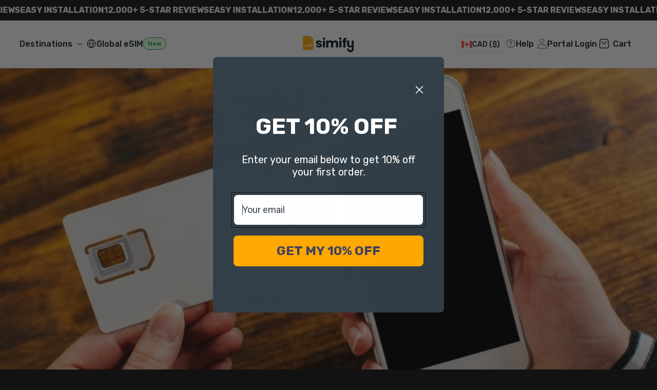

--- FILE ---
content_type: text/html; charset=utf-8
request_url: https://simify.com/en-ca/blogs/travel/how-do-i-find-my-sim-card-number
body_size: 70362
content:
<!doctype html>
<html class='js' lang='en'>
  <head>
    <meta charset='utf-8'>
    <meta http-equiv='X-UA-Compatible' content='IE=edge'>
    <meta name='viewport' content='width=device-width,initial-scale=1'>
    <meta name='theme-color' content=''>
    <meta name='google-site-verification' content='-0aNkPk0cmUtgwH3eu-52mmmAoFCGqOFEm5Y6PXkX5w'>
    <meta name='google-site-verification' content='tJ4iR52J1K7POJOYPXGcIONDW7Yatx7bRE1OqgQHuT4'>
    <meta name='facebook-domain-verification' content='yoh6xn4yrp3gthys32yfakwlcrrifj'>
    <meta name='google-site-verification' content='yTg81bXSmWGleddwtltk_kipsvVwnqhdUbbza5tBnr8'>
    <meta name='google-site-verification' content='4RzAS8CK0YSv_X65NXEfVmBK2dXnaufksPv6c_li6Mc'>
    <!-- For AU GSC -->
    <meta name='google-site-verification' content='4RzAS8CK0YSv_X65NXEfVmBK2dXnaufksPv6c_li6Mc'>
    <!-- For CA GSC -->
    <meta name='google-site-verification' content='4RzAS8CK0YSv_X65NXEfVmBK2dXnaufksPv6c_li6Mc'>
    <!-- For UK GSC -->
    <meta name='google-site-verification' content='4RzAS8CK0YSv_X65NXEfVmBK2dXnaufksPv6c_li6Mc'>
    <meta name='google-site-verification' content='neRMhgEQ5rcqY3NrL81w4YUjffB53uZr1pSrfKms3lg'>
    <!-- Google meta property -->
    <meta name='google-site-verification' content='y4jnD0piD7elDZAnIwTXmfvjyOya3_h2S4SN4GIMbMo'>
    <meta name='google-site-verification' content='QMvLrDWios3a-DbY7JEvRYfrzsnZ6XNEgNqQcr5_XTw'>
    <!-- Bing meta property -->
    <meta name='msvalidate.01' content='B8BB40A9A67A81E7D895F2B3760C3370'>
    <!-- Yandex meta property -->
    <meta name='yandex-verification' content='53304d18a26557fa'>
    <link rel='canonical' href='https://simify.com/en-ca/blogs/travel/how-do-i-find-my-sim-card-number'>

    <!-- path: simify.com | /en-ca/blogs/travel/how-do-i-find-my-sim-card-number | article -->
    


    
      
        <meta name='robots' content='noindex,nofollow'>
        <meta name='googlebot' content='noindex'>
      
    
<link
        rel='icon'
        type='image/png'
        href='//simify.com/cdn/shop/files/Favicon_Updated_2024.png?crop=center&height=32&v=1727750378&width=32'
      ><link rel='preconnect' href='https://fonts.shopifycdn.com' crossorigin><title>
      How Do I Find My SIM Card Number? - Simify
</title>

    
      <meta name='description' content='Your SIM card number is also known as the ICCID. It is a globally unique serial number that identifies the SIM card itself. The Integrated Circuit Card ID (ICCID) contains 19 or 20 digits typically printed on your SIM card&#39;s backside.'>
    

    
      <script data-cfasync='false' src='https://rapidlercdn.com/resources/preload'></script>
    

    

<meta property="og:site_name" content="Simify">
<meta property="og:url" content="https://simify.com/en-ca/blogs/travel/how-do-i-find-my-sim-card-number">
<meta property="og:title" content="How Do I Find My SIM Card Number? - Simify">
<meta property="og:type" content="article">
<meta property="og:description" content="Your SIM card number is also known as the ICCID. It is a globally unique serial number that identifies the SIM card itself. The Integrated Circuit Card ID (ICCID) contains 19 or 20 digits typically printed on your SIM card&#39;s backside."><meta property="og:image" content="http://simify.com/cdn/shop/articles/how_do_i_find_my_sim_card_number.jpg?v=1670538442">
  <meta property="og:image:secure_url" content="https://simify.com/cdn/shop/articles/how_do_i_find_my_sim_card_number.jpg?v=1670538442">
  <meta property="og:image:width" content="1024">
  <meta property="og:image:height" content="561"><meta name="twitter:card" content="summary_large_image">
<meta name="twitter:title" content="How Do I Find My SIM Card Number? - Simify">
<meta name="twitter:description" content="Your SIM card number is also known as the ICCID. It is a globally unique serial number that identifies the SIM card itself. The Integrated Circuit Card ID (ICCID) contains 19 or 20 digits typically printed on your SIM card&#39;s backside.">


    
      <script data-cfasync='false' src='https://rapidlercdn.com/resources/lazyload'></script>
    

    <script src='//simify.com/cdn/shop/t/203/assets/constants.js?v=132983761750457495441764637357' defer='defer'></script>
    <script src='//simify.com/cdn/shop/t/203/assets/pubsub.js?v=25310214064522200911764637357' defer='defer'></script>
    <script src='//simify.com/cdn/shop/t/203/assets/global.js?v=103383560052717997231766436208' defer='defer'></script>
    <script src='//simify.com/cdn/shop/t/203/assets/details-disclosure.js?v=103730636461773829891764637357' defer='defer'></script>
    <script src='//simify.com/cdn/shop/t/203/assets/details-modal.js?v=25581673532751508451764637357' defer='defer'></script>
    <script src='//simify.com/cdn/shop/t/203/assets/search-form.js?v=133129549252120666541764637357' defer='defer'></script>

    <script src='//simify.com/cdn/shop/t/203/assets/performance-monitor.js?v=154227839895356640221764637357' defer='defer'></script>

    <script>window.performance && window.performance.mark && window.performance.mark('shopify.content_for_header.start');</script><meta name="google-site-verification" content="tJ4iR52J1K7POJOYPXGcIONDW7Yatx7bRE1OqgQHuT4">
<meta id="shopify-digital-wallet" name="shopify-digital-wallet" content="/58260816062/digital_wallets/dialog">
<meta name="shopify-checkout-api-token" content="3ff2f30b78afb8fbf9bcb367df150153">
<meta id="in-context-paypal-metadata" data-shop-id="58260816062" data-venmo-supported="false" data-environment="production" data-locale="en_US" data-paypal-v4="true" data-currency="CAD">
<link rel="alternate" type="application/atom+xml" title="Feed" href="/en-ca/blogs/travel.atom" />
<script async="async" src="/checkouts/internal/preloads.js?locale=en-CA"></script>
<link rel="preconnect" href="https://shop.app" crossorigin="anonymous">
<script async="async" src="https://shop.app/checkouts/internal/preloads.js?locale=en-CA&shop_id=58260816062" crossorigin="anonymous"></script>
<script id="apple-pay-shop-capabilities" type="application/json">{"shopId":58260816062,"countryCode":"AU","currencyCode":"CAD","merchantCapabilities":["supports3DS"],"merchantId":"gid:\/\/shopify\/Shop\/58260816062","merchantName":"Simify","requiredBillingContactFields":["postalAddress","email","phone"],"requiredShippingContactFields":["postalAddress","email","phone"],"shippingType":"shipping","supportedNetworks":["visa","masterCard","amex","jcb"],"total":{"type":"pending","label":"Simify","amount":"1.00"},"shopifyPaymentsEnabled":true,"supportsSubscriptions":true}</script>
<script id="shopify-features" type="application/json">{"accessToken":"3ff2f30b78afb8fbf9bcb367df150153","betas":["rich-media-storefront-analytics"],"domain":"simify.com","predictiveSearch":true,"shopId":58260816062,"locale":"en"}</script>
<script>var Shopify = Shopify || {};
Shopify.shop = "simsdirectus.myshopify.com";
Shopify.locale = "en";
Shopify.currency = {"active":"CAD","rate":"0.9485694"};
Shopify.country = "CA";
Shopify.theme = {"name":"Live | BAU","id":149931524286,"schema_name":null,"schema_version":null,"theme_store_id":null,"role":"main"};
Shopify.theme.handle = "null";
Shopify.theme.style = {"id":null,"handle":null};
Shopify.cdnHost = "simify.com/cdn";
Shopify.routes = Shopify.routes || {};
Shopify.routes.root = "/en-ca/";</script>
<script type="module">!function(o){(o.Shopify=o.Shopify||{}).modules=!0}(window);</script>
<script>!function(o){function n(){var o=[];function n(){o.push(Array.prototype.slice.apply(arguments))}return n.q=o,n}var t=o.Shopify=o.Shopify||{};t.loadFeatures=n(),t.autoloadFeatures=n()}(window);</script>
<script>
  window.ShopifyPay = window.ShopifyPay || {};
  window.ShopifyPay.apiHost = "shop.app\/pay";
  window.ShopifyPay.redirectState = null;
</script>
<script id="shop-js-analytics" type="application/json">{"pageType":"article"}</script>
<script defer="defer" async type="module" src="//simify.com/cdn/shopifycloud/shop-js/modules/v2/client.init-shop-cart-sync_C5BV16lS.en.esm.js"></script>
<script defer="defer" async type="module" src="//simify.com/cdn/shopifycloud/shop-js/modules/v2/chunk.common_CygWptCX.esm.js"></script>
<script type="module">
  await import("//simify.com/cdn/shopifycloud/shop-js/modules/v2/client.init-shop-cart-sync_C5BV16lS.en.esm.js");
await import("//simify.com/cdn/shopifycloud/shop-js/modules/v2/chunk.common_CygWptCX.esm.js");

  window.Shopify.SignInWithShop?.initShopCartSync?.({"fedCMEnabled":true,"windoidEnabled":true});

</script>
<script>
  window.Shopify = window.Shopify || {};
  if (!window.Shopify.featureAssets) window.Shopify.featureAssets = {};
  window.Shopify.featureAssets['shop-js'] = {"shop-cart-sync":["modules/v2/client.shop-cart-sync_ZFArdW7E.en.esm.js","modules/v2/chunk.common_CygWptCX.esm.js"],"init-fed-cm":["modules/v2/client.init-fed-cm_CmiC4vf6.en.esm.js","modules/v2/chunk.common_CygWptCX.esm.js"],"shop-button":["modules/v2/client.shop-button_tlx5R9nI.en.esm.js","modules/v2/chunk.common_CygWptCX.esm.js"],"shop-cash-offers":["modules/v2/client.shop-cash-offers_DOA2yAJr.en.esm.js","modules/v2/chunk.common_CygWptCX.esm.js","modules/v2/chunk.modal_D71HUcav.esm.js"],"init-windoid":["modules/v2/client.init-windoid_sURxWdc1.en.esm.js","modules/v2/chunk.common_CygWptCX.esm.js"],"shop-toast-manager":["modules/v2/client.shop-toast-manager_ClPi3nE9.en.esm.js","modules/v2/chunk.common_CygWptCX.esm.js"],"init-shop-email-lookup-coordinator":["modules/v2/client.init-shop-email-lookup-coordinator_B8hsDcYM.en.esm.js","modules/v2/chunk.common_CygWptCX.esm.js"],"init-shop-cart-sync":["modules/v2/client.init-shop-cart-sync_C5BV16lS.en.esm.js","modules/v2/chunk.common_CygWptCX.esm.js"],"avatar":["modules/v2/client.avatar_BTnouDA3.en.esm.js"],"pay-button":["modules/v2/client.pay-button_FdsNuTd3.en.esm.js","modules/v2/chunk.common_CygWptCX.esm.js"],"init-customer-accounts":["modules/v2/client.init-customer-accounts_DxDtT_ad.en.esm.js","modules/v2/client.shop-login-button_C5VAVYt1.en.esm.js","modules/v2/chunk.common_CygWptCX.esm.js","modules/v2/chunk.modal_D71HUcav.esm.js"],"init-shop-for-new-customer-accounts":["modules/v2/client.init-shop-for-new-customer-accounts_ChsxoAhi.en.esm.js","modules/v2/client.shop-login-button_C5VAVYt1.en.esm.js","modules/v2/chunk.common_CygWptCX.esm.js","modules/v2/chunk.modal_D71HUcav.esm.js"],"shop-login-button":["modules/v2/client.shop-login-button_C5VAVYt1.en.esm.js","modules/v2/chunk.common_CygWptCX.esm.js","modules/v2/chunk.modal_D71HUcav.esm.js"],"init-customer-accounts-sign-up":["modules/v2/client.init-customer-accounts-sign-up_CPSyQ0Tj.en.esm.js","modules/v2/client.shop-login-button_C5VAVYt1.en.esm.js","modules/v2/chunk.common_CygWptCX.esm.js","modules/v2/chunk.modal_D71HUcav.esm.js"],"shop-follow-button":["modules/v2/client.shop-follow-button_Cva4Ekp9.en.esm.js","modules/v2/chunk.common_CygWptCX.esm.js","modules/v2/chunk.modal_D71HUcav.esm.js"],"checkout-modal":["modules/v2/client.checkout-modal_BPM8l0SH.en.esm.js","modules/v2/chunk.common_CygWptCX.esm.js","modules/v2/chunk.modal_D71HUcav.esm.js"],"lead-capture":["modules/v2/client.lead-capture_Bi8yE_yS.en.esm.js","modules/v2/chunk.common_CygWptCX.esm.js","modules/v2/chunk.modal_D71HUcav.esm.js"],"shop-login":["modules/v2/client.shop-login_D6lNrXab.en.esm.js","modules/v2/chunk.common_CygWptCX.esm.js","modules/v2/chunk.modal_D71HUcav.esm.js"],"payment-terms":["modules/v2/client.payment-terms_CZxnsJam.en.esm.js","modules/v2/chunk.common_CygWptCX.esm.js","modules/v2/chunk.modal_D71HUcav.esm.js"]};
</script>
<script>(function() {
  var isLoaded = false;
  function asyncLoad() {
    if (isLoaded) return;
    isLoaded = true;
    var urls = ["https:\/\/config.gorgias.chat\/bundle-loader\/01GYCC4PPGK7BVMPCB2GXC6RR5?source=shopify1click\u0026shop=simsdirectus.myshopify.com","\/\/cdn.shopify.com\/proxy\/cc8cdd496070a1e04744227c087c4eff09df6a7b922a1efe580d64b3413477d7\/api.goaffpro.com\/loader.js?shop=simsdirectus.myshopify.com\u0026sp-cache-control=cHVibGljLCBtYXgtYWdlPTkwMA","https:\/\/cdn.9gtb.com\/loader.js?g_cvt_id=b9c475d8-3b04-4c20-8d0d-01743a99e53c\u0026shop=simsdirectus.myshopify.com","https:\/\/ecommplugins-scripts.trustpilot.com\/v2.1\/js\/header.min.js?settings=eyJrZXkiOiI5dzhwVEJWeDdEVTR2aUN3In0=\u0026v=2.5\u0026shop=simsdirectus.myshopify.com","https:\/\/ecommplugins-scripts.trustpilot.com\/v2.1\/js\/success.min.js?settings=eyJrZXkiOiI5dzhwVEJWeDdEVTR2aUN3IiwidCI6WyJvcmRlcnMvZnVsZmlsbGVkIl0sInYiOiIifQ==\u0026shop=simsdirectus.myshopify.com","https:\/\/ecommplugins-trustboxsettings.trustpilot.com\/simsdirectus.myshopify.com.js?settings=1764815686170\u0026shop=simsdirectus.myshopify.com","https:\/\/cdn.shopify.com\/s\/files\/1\/0582\/6081\/6062\/t\/203\/assets\/instant-pixel-site_d6671c9a2eb14143ae7edf2d9cc42b4d.js?v=1768571969\u0026shop=simsdirectus.myshopify.com"];
    for (var i = 0; i < urls.length; i++) {
      var s = document.createElement('script');
      s.type = 'text/javascript';
      s.async = true;
      s.src = urls[i];
      var x = document.getElementsByTagName('script')[0];
      x.parentNode.insertBefore(s, x);
    }
  };
  if(window.attachEvent) {
    window.attachEvent('onload', asyncLoad);
  } else {
    window.addEventListener('load', asyncLoad, false);
  }
})();</script>
<script id="__st">var __st={"a":58260816062,"offset":39600,"reqid":"0a73a6f6-e512-4d87-a41b-a0f70da66ec5-1768702513","pageurl":"simify.com\/en-ca\/blogs\/travel\/how-do-i-find-my-sim-card-number","s":"articles-559137620158","u":"7ed77b3ed9f1","p":"article","rtyp":"article","rid":559137620158};</script>
<script>window.ShopifyPaypalV4VisibilityTracking = true;</script>
<script id="captcha-bootstrap">!function(){'use strict';const t='contact',e='account',n='new_comment',o=[[t,t],['blogs',n],['comments',n],[t,'customer']],c=[[e,'customer_login'],[e,'guest_login'],[e,'recover_customer_password'],[e,'create_customer']],r=t=>t.map((([t,e])=>`form[action*='/${t}']:not([data-nocaptcha='true']) input[name='form_type'][value='${e}']`)).join(','),a=t=>()=>t?[...document.querySelectorAll(t)].map((t=>t.form)):[];function s(){const t=[...o],e=r(t);return a(e)}const i='password',u='form_key',d=['recaptcha-v3-token','g-recaptcha-response','h-captcha-response',i],f=()=>{try{return window.sessionStorage}catch{return}},m='__shopify_v',_=t=>t.elements[u];function p(t,e,n=!1){try{const o=window.sessionStorage,c=JSON.parse(o.getItem(e)),{data:r}=function(t){const{data:e,action:n}=t;return t[m]||n?{data:e,action:n}:{data:t,action:n}}(c);for(const[e,n]of Object.entries(r))t.elements[e]&&(t.elements[e].value=n);n&&o.removeItem(e)}catch(o){console.error('form repopulation failed',{error:o})}}const l='form_type',E='cptcha';function T(t){t.dataset[E]=!0}const w=window,h=w.document,L='Shopify',v='ce_forms',y='captcha';let A=!1;((t,e)=>{const n=(g='f06e6c50-85a8-45c8-87d0-21a2b65856fe',I='https://cdn.shopify.com/shopifycloud/storefront-forms-hcaptcha/ce_storefront_forms_captcha_hcaptcha.v1.5.2.iife.js',D={infoText:'Protected by hCaptcha',privacyText:'Privacy',termsText:'Terms'},(t,e,n)=>{const o=w[L][v],c=o.bindForm;if(c)return c(t,g,e,D).then(n);var r;o.q.push([[t,g,e,D],n]),r=I,A||(h.body.append(Object.assign(h.createElement('script'),{id:'captcha-provider',async:!0,src:r})),A=!0)});var g,I,D;w[L]=w[L]||{},w[L][v]=w[L][v]||{},w[L][v].q=[],w[L][y]=w[L][y]||{},w[L][y].protect=function(t,e){n(t,void 0,e),T(t)},Object.freeze(w[L][y]),function(t,e,n,w,h,L){const[v,y,A,g]=function(t,e,n){const i=e?o:[],u=t?c:[],d=[...i,...u],f=r(d),m=r(i),_=r(d.filter((([t,e])=>n.includes(e))));return[a(f),a(m),a(_),s()]}(w,h,L),I=t=>{const e=t.target;return e instanceof HTMLFormElement?e:e&&e.form},D=t=>v().includes(t);t.addEventListener('submit',(t=>{const e=I(t);if(!e)return;const n=D(e)&&!e.dataset.hcaptchaBound&&!e.dataset.recaptchaBound,o=_(e),c=g().includes(e)&&(!o||!o.value);(n||c)&&t.preventDefault(),c&&!n&&(function(t){try{if(!f())return;!function(t){const e=f();if(!e)return;const n=_(t);if(!n)return;const o=n.value;o&&e.removeItem(o)}(t);const e=Array.from(Array(32),(()=>Math.random().toString(36)[2])).join('');!function(t,e){_(t)||t.append(Object.assign(document.createElement('input'),{type:'hidden',name:u})),t.elements[u].value=e}(t,e),function(t,e){const n=f();if(!n)return;const o=[...t.querySelectorAll(`input[type='${i}']`)].map((({name:t})=>t)),c=[...d,...o],r={};for(const[a,s]of new FormData(t).entries())c.includes(a)||(r[a]=s);n.setItem(e,JSON.stringify({[m]:1,action:t.action,data:r}))}(t,e)}catch(e){console.error('failed to persist form',e)}}(e),e.submit())}));const S=(t,e)=>{t&&!t.dataset[E]&&(n(t,e.some((e=>e===t))),T(t))};for(const o of['focusin','change'])t.addEventListener(o,(t=>{const e=I(t);D(e)&&S(e,y())}));const B=e.get('form_key'),M=e.get(l),P=B&&M;t.addEventListener('DOMContentLoaded',(()=>{const t=y();if(P)for(const e of t)e.elements[l].value===M&&p(e,B);[...new Set([...A(),...v().filter((t=>'true'===t.dataset.shopifyCaptcha))])].forEach((e=>S(e,t)))}))}(h,new URLSearchParams(w.location.search),n,t,e,['guest_login'])})(!0,!1)}();</script>
<script integrity="sha256-4kQ18oKyAcykRKYeNunJcIwy7WH5gtpwJnB7kiuLZ1E=" data-source-attribution="shopify.loadfeatures" defer="defer" src="//simify.com/cdn/shopifycloud/storefront/assets/storefront/load_feature-a0a9edcb.js" crossorigin="anonymous"></script>
<script crossorigin="anonymous" defer="defer" src="//simify.com/cdn/shopifycloud/storefront/assets/shopify_pay/storefront-65b4c6d7.js?v=20250812"></script>
<script data-source-attribution="shopify.dynamic_checkout.dynamic.init">var Shopify=Shopify||{};Shopify.PaymentButton=Shopify.PaymentButton||{isStorefrontPortableWallets:!0,init:function(){window.Shopify.PaymentButton.init=function(){};var t=document.createElement("script");t.src="https://simify.com/cdn/shopifycloud/portable-wallets/latest/portable-wallets.en.js",t.type="module",document.head.appendChild(t)}};
</script>
<script data-source-attribution="shopify.dynamic_checkout.buyer_consent">
  function portableWalletsHideBuyerConsent(e){var t=document.getElementById("shopify-buyer-consent"),n=document.getElementById("shopify-subscription-policy-button");t&&n&&(t.classList.add("hidden"),t.setAttribute("aria-hidden","true"),n.removeEventListener("click",e))}function portableWalletsShowBuyerConsent(e){var t=document.getElementById("shopify-buyer-consent"),n=document.getElementById("shopify-subscription-policy-button");t&&n&&(t.classList.remove("hidden"),t.removeAttribute("aria-hidden"),n.addEventListener("click",e))}window.Shopify?.PaymentButton&&(window.Shopify.PaymentButton.hideBuyerConsent=portableWalletsHideBuyerConsent,window.Shopify.PaymentButton.showBuyerConsent=portableWalletsShowBuyerConsent);
</script>
<script data-source-attribution="shopify.dynamic_checkout.cart.bootstrap">document.addEventListener("DOMContentLoaded",(function(){function t(){return document.querySelector("shopify-accelerated-checkout-cart, shopify-accelerated-checkout")}if(t())Shopify.PaymentButton.init();else{new MutationObserver((function(e,n){t()&&(Shopify.PaymentButton.init(),n.disconnect())})).observe(document.body,{childList:!0,subtree:!0})}}));
</script>
<script id='scb4127' type='text/javascript' async='' src='https://simify.com/cdn/shopifycloud/privacy-banner/storefront-banner.js'></script><link id="shopify-accelerated-checkout-styles" rel="stylesheet" media="screen" href="https://simify.com/cdn/shopifycloud/portable-wallets/latest/accelerated-checkout-backwards-compat.css" crossorigin="anonymous">
<style id="shopify-accelerated-checkout-cart">
        #shopify-buyer-consent {
  margin-top: 1em;
  display: inline-block;
  width: 100%;
}

#shopify-buyer-consent.hidden {
  display: none;
}

#shopify-subscription-policy-button {
  background: none;
  border: none;
  padding: 0;
  text-decoration: underline;
  font-size: inherit;
  cursor: pointer;
}

#shopify-subscription-policy-button::before {
  box-shadow: none;
}

      </style>
<link rel="stylesheet" media="screen" href="//simify.com/cdn/shop/t/203/compiled_assets/styles.css?131673">
<script id="sections-script" data-sections="header" defer="defer" src="//simify.com/cdn/shop/t/203/compiled_assets/scripts.js?131673"></script>
<script>window.performance && window.performance.mark && window.performance.mark('shopify.content_for_header.end');</script>


    <style data-shopify>
      @font-face {
  font-family: Rubik;
  font-weight: 400;
  font-style: normal;
  font-display: swap;
  src: url("//simify.com/cdn/fonts/rubik/rubik_n4.c2fb67c90aa34ecf8da34fc1da937ee9c0c27942.woff2") format("woff2"),
       url("//simify.com/cdn/fonts/rubik/rubik_n4.d229bd4a6a25ec476a0829a74bf3657a5fd9aa36.woff") format("woff");
}

      @font-face {
  font-family: Rubik;
  font-weight: 700;
  font-style: normal;
  font-display: swap;
  src: url("//simify.com/cdn/fonts/rubik/rubik_n7.9ddb1ff19ac4667369e1c444a6663062e115e651.woff2") format("woff2"),
       url("//simify.com/cdn/fonts/rubik/rubik_n7.2f2815a4763d5118fdb49ad25ccceea3eafcae92.woff") format("woff");
}

      @font-face {
  font-family: Rubik;
  font-weight: 600;
  font-style: normal;
  font-display: swap;
  src: url("//simify.com/cdn/fonts/rubik/rubik_n6.67aea03a872140ecba69ec8f230a6b23b75ea115.woff2") format("woff2"),
       url("//simify.com/cdn/fonts/rubik/rubik_n6.68bdcdd14ff1017f6af9d9be50d3740fc083b3fd.woff") format("woff");
}

      @font-face {
  font-family: Rubik;
  font-weight: 500;
  font-style: normal;
  font-display: swap;
  src: url("//simify.com/cdn/fonts/rubik/rubik_n5.46f1bf0063ef6b3840ba0b9b71e86033a15b4466.woff2") format("woff2"),
       url("//simify.com/cdn/fonts/rubik/rubik_n5.c73c6e4dcc7dfb4852265eb6e0e59860278f8b84.woff") format("woff");
}

      @font-face {
  font-family: Rubik;
  font-weight: 400;
  font-style: italic;
  font-display: swap;
  src: url("//simify.com/cdn/fonts/rubik/rubik_i4.528fdfa8adf0c2cb49c0f6d132dcaffa910849d6.woff2") format("woff2"),
       url("//simify.com/cdn/fonts/rubik/rubik_i4.937396c2106c0db7a4072bbcd373d4e3d0ab306b.woff") format("woff");
}

      @font-face {
  font-family: Rubik;
  font-weight: 700;
  font-style: italic;
  font-display: swap;
  src: url("//simify.com/cdn/fonts/rubik/rubik_i7.e37585fef76596b7b87ec84ca28db2ef5e3df433.woff2") format("woff2"),
       url("//simify.com/cdn/fonts/rubik/rubik_i7.a18d51774424b841c335ca3a15ab66cba9fce8c1.woff") format("woff");
}

      @font-face {
  font-family: Rubik;
  font-weight: 600;
  font-style: italic;
  font-display: swap;
  src: url("//simify.com/cdn/fonts/rubik/rubik_i6.5023766262fd45dbd0fd5eaa5993b459c760c142.woff2") format("woff2"),
       url("//simify.com/cdn/fonts/rubik/rubik_i6.d8047660bfa53ce9fbb8f4dbd284414c9080892d.woff") format("woff");
}

      @font-face {
  font-family: Rubik;
  font-weight: 500;
  font-style: italic;
  font-display: swap;
  src: url("//simify.com/cdn/fonts/rubik/rubik_i5.19a99c8c803a7eb25104a980b664bd43b48a64b8.woff2") format("woff2"),
       url("//simify.com/cdn/fonts/rubik/rubik_i5.db4b713e0bbf7f5de357c310adbf9d63fefcef30.woff") format("woff");
}

      @font-face {
  font-family: Rubik;
  font-weight: 400;
  font-style: normal;
  font-display: swap;
  src: url("//simify.com/cdn/fonts/rubik/rubik_n4.c2fb67c90aa34ecf8da34fc1da937ee9c0c27942.woff2") format("woff2"),
       url("//simify.com/cdn/fonts/rubik/rubik_n4.d229bd4a6a25ec476a0829a74bf3657a5fd9aa36.woff") format("woff");
}


      :root,
        .color-scheme-1 {
          --color-background: 255,255,255;
        
          --gradient-background: #ffffff;
        

        

        --color-foreground: 18,18,18;
        --color-background-contrast: 191,191,191;
        --color-shadow: 18,18,18;
        --color-button: 0,120,252;
        --color-button-text: 255,255,255;
        --color-secondary-button: 255,255,255;
        --color-secondary-button-text: 18,18,18;
        --color-link: 18,18,18;
        --color-badge-foreground: 18,18,18;
        --color-badge-background: 255,255,255;
        --color-badge-border: 18,18,18;
        --payment-terms-background-color: rgb(255 255 255);
        --secondary-color: #0078fc;
      }
      
        .color-scheme-2 {
          --color-background: 238,244,255;
        
          --gradient-background: #eef4ff;
        

        

        --color-foreground: 16,23,32;
        --color-background-contrast: 111,162,255;
        --color-shadow: 18,18,18;
        --color-button: 18,18,18;
        --color-button-text: 255,255,255;
        --color-secondary-button: 238,244,255;
        --color-secondary-button-text: 18,18,18;
        --color-link: 18,18,18;
        --color-badge-foreground: 16,23,32;
        --color-badge-background: 238,244,255;
        --color-badge-border: 16,23,32;
        --payment-terms-background-color: rgb(238 244 255);
        --secondary-color: #ffeb72;
      }
      
        .color-scheme-3 {
          --color-background: 12,25,36;
        
          --gradient-background: #0c1924;
        

        

        --color-foreground: 255,255,255;
        --color-background-contrast: 100,156,203;
        --color-shadow: 255,255,255;
        --color-button: 255,255,255;
        --color-button-text: 255,255,255;
        --color-secondary-button: 12,25,36;
        --color-secondary-button-text: 255,255,255;
        --color-link: 255,255,255;
        --color-badge-foreground: 255,255,255;
        --color-badge-background: 12,25,36;
        --color-badge-border: 255,255,255;
        --payment-terms-background-color: rgb(12 25 36);
        --secondary-color: #ffeb72;
      }
      
        .color-scheme-4 {
          --color-background: 229,246,255;
        
          --gradient-background: #e5f6ff;
        

        

        --color-foreground: 18,18,18;
        --color-background-contrast: 101,202,255;
        --color-shadow: 18,18,18;
        --color-button: 12,25,36;
        --color-button-text: 255,255,255;
        --color-secondary-button: 229,246,255;
        --color-secondary-button-text: 18,18,18;
        --color-link: 18,18,18;
        --color-badge-foreground: 18,18,18;
        --color-badge-background: 229,246,255;
        --color-badge-border: 18,18,18;
        --payment-terms-background-color: rgb(229 246 255);
        --secondary-color: #ffeb72;
      }
      
        .color-scheme-5 {
          --color-background: 255,107,23;
        
          --gradient-background: #ff6b17;
        

        

        --color-foreground: 255,255,255;
        --color-background-contrast: 151,54,0;
        --color-shadow: 255,255,255;
        --color-button: 255,255,255;
        --color-button-text: 255,107,107;
        --color-secondary-button: 255,107,23;
        --color-secondary-button-text: 255,255,255;
        --color-link: 255,255,255;
        --color-badge-foreground: 255,255,255;
        --color-badge-background: 255,107,23;
        --color-badge-border: 255,255,255;
        --payment-terms-background-color: rgb(255 107 23);
        --secondary-color: #ffeb72;
      }
      
        .color-scheme-62cc8430-03d0-4648-b761-4c8dd9356255 {
          --color-background: 255,251,235;
        
          --gradient-background: #fffbeb;
        

        

        --color-foreground: 18,18,18;
        --color-background-contrast: 255,225,107;
        --color-shadow: 18,18,18;
        --color-button: 0,120,252;
        --color-button-text: 255,255,255;
        --color-secondary-button: 255,251,235;
        --color-secondary-button-text: 18,18,18;
        --color-link: 18,18,18;
        --color-badge-foreground: 18,18,18;
        --color-badge-background: 255,251,235;
        --color-badge-border: 18,18,18;
        --payment-terms-background-color: rgb(255 251 235);
        --secondary-color: #0078fc;
      }
      

      body {
        color: rgba(var(--color-foreground), 0.75);
        background-color: rgb(var(--color-background));
      }

      :root {
        --font-body-family: Rubik, sans-serif;
        --font-body-style: normal;
        --font-body-weight: 400;
        --font-body-weight-bold: 700;

        --font-heading-family: Rubik, sans-serif;
        --font-heading-style: normal;
        --font-heading-weight: 400;

        --font-body-scale: 1.0;
        --font-heading-scale: 1.0;

        --media-padding: px;
        --media-border-opacity: 0.05;
        --media-border-width: 1px;
        --media-radius: 0px;
        --media-shadow-opacity: 0.0;
        --media-shadow-horizontal-offset: 0px;
        --media-shadow-vertical-offset: 4px;
        --media-shadow-blur-radius: 5px;
        --media-shadow-visible: 0;

        --page-width: 120rem;
        --page-width-margin: 0rem;

        --product-card-image-padding: 0.0rem;
        --product-card-corner-radius: 0.0rem;
        --product-card-text-alignment: left;
        --product-card-border-width: 0.0rem;
        --product-card-border-opacity: 0.1;
        --product-card-shadow-opacity: 0.0;
        --product-card-shadow-visible: 0;
        --product-card-shadow-horizontal-offset: 0.0rem;
        --product-card-shadow-vertical-offset: 0.4rem;
        --product-card-shadow-blur-radius: 0.5rem;

        --collection-card-image-padding: 0.0rem;
        --collection-card-corner-radius: 0.0rem;
        --collection-card-text-alignment: left;
        --collection-card-border-width: 0.0rem;
        --collection-card-border-opacity: 0.1;
        --collection-card-shadow-opacity: 0.0;
        --collection-card-shadow-visible: 0;
        --collection-card-shadow-horizontal-offset: 0.0rem;
        --collection-card-shadow-vertical-offset: 0.4rem;
        --collection-card-shadow-blur-radius: 0.5rem;

        --blog-card-image-padding: 0.0rem;
        --blog-card-corner-radius: 0.0rem;
        --blog-card-text-alignment: left;
        --blog-card-border-width: 0.0rem;
        --blog-card-border-opacity: 0.1;
        --blog-card-shadow-opacity: 0.0;
        --blog-card-shadow-visible: 0;
        --blog-card-shadow-horizontal-offset: 0.0rem;
        --blog-card-shadow-vertical-offset: 0.4rem;
        --blog-card-shadow-blur-radius: 0.5rem;

        --badge-corner-radius: 4.0rem;

        --popup-border-width: 1px;
        --popup-border-opacity: 0.1;
        --popup-corner-radius: 0px;
        --popup-shadow-opacity: 0.05;
        --popup-shadow-horizontal-offset: 0px;
        --popup-shadow-vertical-offset: 4px;
        --popup-shadow-blur-radius: 5px;

        --drawer-border-width: 1px;
        --drawer-border-opacity: 0.1;
        --drawer-shadow-opacity: 0.0;
        --drawer-shadow-horizontal-offset: 0px;
        --drawer-shadow-vertical-offset: 4px;
        --drawer-shadow-blur-radius: 5px;

        --spacing-sections-desktop: 0px;
        --spacing-sections-mobile: 0px;

        --grid-desktop-vertical-spacing: 40px;
        --grid-desktop-horizontal-spacing: 40px;
        --grid-mobile-vertical-spacing: 20px;
        --grid-mobile-horizontal-spacing: 20px;

        --text-boxes-border-opacity: 0.1;
        --text-boxes-border-width: 0px;
        --text-boxes-radius: 0px;
        --text-boxes-shadow-opacity: 0.0;
        --text-boxes-shadow-visible: 0;
        --text-boxes-shadow-horizontal-offset: 0px;
        --text-boxes-shadow-vertical-offset: 4px;
        --text-boxes-shadow-blur-radius: 5px;

        --buttons-radius: 8px;
        --buttons-radius-outset: 9px;
        --buttons-border-width: 1px;
        --buttons-border-opacity: 1.0;
        --buttons-shadow-opacity: 0.0;
        --buttons-shadow-visible: 0;
        --buttons-shadow-horizontal-offset: 0px;
        --buttons-shadow-vertical-offset: 4px;
        --buttons-shadow-blur-radius: 5px;
        --buttons-border-offset: 0.3px;

        --inputs-radius: 0px;
        --inputs-border-width: 1px;
        --inputs-border-opacity: 0.55;
        --inputs-shadow-opacity: 0.0;
        --inputs-shadow-horizontal-offset: 0px;
        --inputs-margin-offset: 0px;
        --inputs-shadow-vertical-offset: 4px;
        --inputs-shadow-blur-radius: 5px;
        --inputs-radius-outset: 0px;

        --variant-pills-radius: 8px;
        --variant-pills-border-width: 1px;
        --variant-pills-border-opacity: 0.55;
        --variant-pills-shadow-opacity: 0.0;
        --variant-pills-shadow-horizontal-offset: 0px;
        --variant-pills-shadow-vertical-offset: 4px;
        --variant-pills-shadow-blur-radius: 5px;
      }


      .sale-item.background-color {
        background-color: #3f4590;
      }

      *,
      *::before,
      *::after {
        box-sizing: inherit;
      }

      :root {
        --app-height: 100vh; /* fallback */
      }

      html {
        box-sizing: border-box;
        font-size: calc(var(--font-body-scale) * 62.5%);
        height: 100%;
        /* Match cart overlay background so gaps are invisible */
        background: rgb(18 18 18);
      }

      body {
        display: grid;
        grid-template-rows: auto auto 1fr auto;
        grid-template-columns: 100%;
        min-height: 100%;
        margin: 0;
        font-size: 1.5rem;
        letter-spacing: 0.06rem;
        line-height: calc(1 + 0.8 / var(--font-body-scale));
        font-family: var(--font-body-family);
        font-style: var(--font-body-style);
        font-weight: var(--font-body-weight);
      }

      @media screen and (min-width: 750px) {
        body {
          font-size: 1.6rem;
        }
      }
    </style>

    <link href="//simify.com/cdn/shop/t/203/assets/base.css?v=91440949605265510301768525867" rel="stylesheet" type="text/css" media="all" />
    <link href="//simify.com/cdn/shop/t/203/assets/simify-variables.css?v=55081513924030399021766115374" rel="stylesheet" type="text/css" media="all" />
    <link href="//simify.com/cdn/shop/t/203/assets/component-popular-destinations.css?v=150304686185929324361765247389" rel="stylesheet" type="text/css" media="all" />
    <link href="//simify.com/cdn/shop/t/203/assets/component-destinations-search.css?v=98371554481995422811764637357" rel="stylesheet" type="text/css" media="all" />
    <link href="//simify.com/cdn/shop/t/203/assets/component-latest-offer.css?v=148284989406839686941764637357" rel="stylesheet" type="text/css" media="all" />
    <link href="//simify.com/cdn/shop/t/203/assets/component-mobile-sidebar.css?v=100247629574361752941764637357" rel="stylesheet" type="text/css" media="all" />
    <link
      rel='stylesheet'
      href='//simify.com/cdn/shop/t/203/assets/component-cart-items.css?v=66270714107020559481764637357'
      media='print'
      onload="this.media='all'"
    ><link href="//simify.com/cdn/shop/t/203/assets/component-cart-drawer.css?v=93180035871581180591765762240" rel="stylesheet" type="text/css" media="all" />
      <link href="//simify.com/cdn/shop/t/203/assets/component-cart.css?v=12458283779597740521764637357" rel="stylesheet" type="text/css" media="all" />
      <link href="//simify.com/cdn/shop/t/203/assets/component-totals.css?v=15906652033866631521764637357" rel="stylesheet" type="text/css" media="all" />
      <link href="//simify.com/cdn/shop/t/203/assets/component-price.css?v=180637569957311766201764637357" rel="stylesheet" type="text/css" media="all" />
      <link href="//simify.com/cdn/shop/t/203/assets/component-discounts.css?v=152760482443307489271764637357" rel="stylesheet" type="text/css" media="all" />

      <link
        rel='preload'
        as='font'
        href='//simify.com/cdn/fonts/rubik/rubik_n4.c2fb67c90aa34ecf8da34fc1da937ee9c0c27942.woff2'
        type='font/woff2'
        crossorigin
      >
      

      <link
        rel='preload'
        as='font'
        href='//simify.com/cdn/fonts/rubik/rubik_n4.c2fb67c90aa34ecf8da34fc1da937ee9c0c27942.woff2'
        type='font/woff2'
        crossorigin
      >
      
<link href="//simify.com/cdn/shop/t/203/assets/currency-selector.css?v=171750765338370963401765247389" rel="stylesheet" type="text/css" media="all" />
    <script src='//simify.com/cdn/shop/t/203/assets/currency-selector.js?v=155218551552666603771765247389' defer='defer'></script>
    

    <script src='//simify.com/cdn/shop/t/203/assets/destinations-search.js?v=65810558145166134461764637357' defer='defer'></script><script src='//simify.com/cdn/shop/t/203/assets/cart.js?v=12145983873732231051764637357' defer='defer'></script>
      <script src='//simify.com/cdn/shop/t/203/assets/cart-drawer.js?v=12098352318914158111764637357' defer='defer'></script>
      <script src='//simify.com/cdn/shop/t/203/assets/quantity-popover.js?v=987015268078116491764637357' defer='defer'></script><script>
      if (Shopify.designMode) {
        document.documentElement.classList.add('shopify-design-mode');
      }
      window.themeSettings = {
        storefrontToken: "f53bac28e2f1e756cb48a0c4253923ac"
      };
    </script>
  <!-- BEGIN app block: shopify://apps/klaviyo-email-marketing-sms/blocks/klaviyo-onsite-embed/2632fe16-c075-4321-a88b-50b567f42507 -->












  <script async src="https://static.klaviyo.com/onsite/js/Rh7cNG/klaviyo.js?company_id=Rh7cNG"></script>
  <script>!function(){if(!window.klaviyo){window._klOnsite=window._klOnsite||[];try{window.klaviyo=new Proxy({},{get:function(n,i){return"push"===i?function(){var n;(n=window._klOnsite).push.apply(n,arguments)}:function(){for(var n=arguments.length,o=new Array(n),w=0;w<n;w++)o[w]=arguments[w];var t="function"==typeof o[o.length-1]?o.pop():void 0,e=new Promise((function(n){window._klOnsite.push([i].concat(o,[function(i){t&&t(i),n(i)}]))}));return e}}})}catch(n){window.klaviyo=window.klaviyo||[],window.klaviyo.push=function(){var n;(n=window._klOnsite).push.apply(n,arguments)}}}}();</script>

  




  <script>
    window.klaviyoReviewsProductDesignMode = false
  </script>







<!-- END app block --><!-- BEGIN app block: shopify://apps/digital-darts-hreflang-tags/blocks/hreglang_tag/9a38367c-c3ce-4d6e-93ea-48ab8009c8a5 --><!-- Hreflang tags managed by apps.shopify.com/multi-store-hreflang-tags -->




<!-- END app block --><!-- BEGIN app block: shopify://apps/pagefly-page-builder/blocks/app-embed/83e179f7-59a0-4589-8c66-c0dddf959200 -->

<!-- BEGIN app snippet: pagefly-cro-ab-testing-main -->







<script>
  ;(function () {
    const url = new URL(window.location)
    const viewParam = url.searchParams.get('view')
    if (viewParam && viewParam.includes('variant-pf-')) {
      url.searchParams.set('pf_v', viewParam)
      url.searchParams.delete('view')
      window.history.replaceState({}, '', url)
    }
  })()
</script>



<script type='module'>
  
  window.PAGEFLY_CRO = window.PAGEFLY_CRO || {}

  window.PAGEFLY_CRO['data_debug'] = {
    original_template_suffix: "",
    allow_ab_test: false,
    ab_test_start_time: 0,
    ab_test_end_time: 0,
    today_date_time: 1768702514000,
  }
  window.PAGEFLY_CRO['GA4'] = { enabled: false}
</script>

<!-- END app snippet -->








  <script src='https://cdn.shopify.com/extensions/019bb4f9-aed6-78a3-be91-e9d44663e6bf/pagefly-page-builder-215/assets/pagefly-helper.js' defer='defer'></script>

  <script src='https://cdn.shopify.com/extensions/019bb4f9-aed6-78a3-be91-e9d44663e6bf/pagefly-page-builder-215/assets/pagefly-general-helper.js' defer='defer'></script>

  <script src='https://cdn.shopify.com/extensions/019bb4f9-aed6-78a3-be91-e9d44663e6bf/pagefly-page-builder-215/assets/pagefly-snap-slider.js' defer='defer'></script>

  <script src='https://cdn.shopify.com/extensions/019bb4f9-aed6-78a3-be91-e9d44663e6bf/pagefly-page-builder-215/assets/pagefly-slideshow-v3.js' defer='defer'></script>

  <script src='https://cdn.shopify.com/extensions/019bb4f9-aed6-78a3-be91-e9d44663e6bf/pagefly-page-builder-215/assets/pagefly-slideshow-v4.js' defer='defer'></script>

  <script src='https://cdn.shopify.com/extensions/019bb4f9-aed6-78a3-be91-e9d44663e6bf/pagefly-page-builder-215/assets/pagefly-glider.js' defer='defer'></script>

  <script src='https://cdn.shopify.com/extensions/019bb4f9-aed6-78a3-be91-e9d44663e6bf/pagefly-page-builder-215/assets/pagefly-slideshow-v1-v2.js' defer='defer'></script>

  <script src='https://cdn.shopify.com/extensions/019bb4f9-aed6-78a3-be91-e9d44663e6bf/pagefly-page-builder-215/assets/pagefly-product-media.js' defer='defer'></script>

  <script src='https://cdn.shopify.com/extensions/019bb4f9-aed6-78a3-be91-e9d44663e6bf/pagefly-page-builder-215/assets/pagefly-product.js' defer='defer'></script>


<script id='pagefly-helper-data' type='application/json'>
  {
    "page_optimization": {
      "assets_prefetching": false
    },
    "elements_asset_mapper": {
      "Accordion": "https://cdn.shopify.com/extensions/019bb4f9-aed6-78a3-be91-e9d44663e6bf/pagefly-page-builder-215/assets/pagefly-accordion.js",
      "Accordion3": "https://cdn.shopify.com/extensions/019bb4f9-aed6-78a3-be91-e9d44663e6bf/pagefly-page-builder-215/assets/pagefly-accordion3.js",
      "CountDown": "https://cdn.shopify.com/extensions/019bb4f9-aed6-78a3-be91-e9d44663e6bf/pagefly-page-builder-215/assets/pagefly-countdown.js",
      "GMap1": "https://cdn.shopify.com/extensions/019bb4f9-aed6-78a3-be91-e9d44663e6bf/pagefly-page-builder-215/assets/pagefly-gmap.js",
      "GMap2": "https://cdn.shopify.com/extensions/019bb4f9-aed6-78a3-be91-e9d44663e6bf/pagefly-page-builder-215/assets/pagefly-gmap.js",
      "GMapBasicV2": "https://cdn.shopify.com/extensions/019bb4f9-aed6-78a3-be91-e9d44663e6bf/pagefly-page-builder-215/assets/pagefly-gmap.js",
      "GMapAdvancedV2": "https://cdn.shopify.com/extensions/019bb4f9-aed6-78a3-be91-e9d44663e6bf/pagefly-page-builder-215/assets/pagefly-gmap.js",
      "HTML.Video": "https://cdn.shopify.com/extensions/019bb4f9-aed6-78a3-be91-e9d44663e6bf/pagefly-page-builder-215/assets/pagefly-htmlvideo.js",
      "HTML.Video2": "https://cdn.shopify.com/extensions/019bb4f9-aed6-78a3-be91-e9d44663e6bf/pagefly-page-builder-215/assets/pagefly-htmlvideo2.js",
      "HTML.Video3": "https://cdn.shopify.com/extensions/019bb4f9-aed6-78a3-be91-e9d44663e6bf/pagefly-page-builder-215/assets/pagefly-htmlvideo2.js",
      "BackgroundVideo": "https://cdn.shopify.com/extensions/019bb4f9-aed6-78a3-be91-e9d44663e6bf/pagefly-page-builder-215/assets/pagefly-htmlvideo2.js",
      "Instagram": "https://cdn.shopify.com/extensions/019bb4f9-aed6-78a3-be91-e9d44663e6bf/pagefly-page-builder-215/assets/pagefly-instagram.js",
      "Instagram2": "https://cdn.shopify.com/extensions/019bb4f9-aed6-78a3-be91-e9d44663e6bf/pagefly-page-builder-215/assets/pagefly-instagram.js",
      "Insta3": "https://cdn.shopify.com/extensions/019bb4f9-aed6-78a3-be91-e9d44663e6bf/pagefly-page-builder-215/assets/pagefly-instagram3.js",
      "Tabs": "https://cdn.shopify.com/extensions/019bb4f9-aed6-78a3-be91-e9d44663e6bf/pagefly-page-builder-215/assets/pagefly-tab.js",
      "Tabs3": "https://cdn.shopify.com/extensions/019bb4f9-aed6-78a3-be91-e9d44663e6bf/pagefly-page-builder-215/assets/pagefly-tab3.js",
      "ProductBox": "https://cdn.shopify.com/extensions/019bb4f9-aed6-78a3-be91-e9d44663e6bf/pagefly-page-builder-215/assets/pagefly-cart.js",
      "FBPageBox2": "https://cdn.shopify.com/extensions/019bb4f9-aed6-78a3-be91-e9d44663e6bf/pagefly-page-builder-215/assets/pagefly-facebook.js",
      "FBLikeButton2": "https://cdn.shopify.com/extensions/019bb4f9-aed6-78a3-be91-e9d44663e6bf/pagefly-page-builder-215/assets/pagefly-facebook.js",
      "TwitterFeed2": "https://cdn.shopify.com/extensions/019bb4f9-aed6-78a3-be91-e9d44663e6bf/pagefly-page-builder-215/assets/pagefly-twitter.js",
      "Paragraph4": "https://cdn.shopify.com/extensions/019bb4f9-aed6-78a3-be91-e9d44663e6bf/pagefly-page-builder-215/assets/pagefly-paragraph4.js",

      "AliReviews": "https://cdn.shopify.com/extensions/019bb4f9-aed6-78a3-be91-e9d44663e6bf/pagefly-page-builder-215/assets/pagefly-3rd-elements.js",
      "BackInStock": "https://cdn.shopify.com/extensions/019bb4f9-aed6-78a3-be91-e9d44663e6bf/pagefly-page-builder-215/assets/pagefly-3rd-elements.js",
      "GloboBackInStock": "https://cdn.shopify.com/extensions/019bb4f9-aed6-78a3-be91-e9d44663e6bf/pagefly-page-builder-215/assets/pagefly-3rd-elements.js",
      "GrowaveWishlist": "https://cdn.shopify.com/extensions/019bb4f9-aed6-78a3-be91-e9d44663e6bf/pagefly-page-builder-215/assets/pagefly-3rd-elements.js",
      "InfiniteOptionsShopPad": "https://cdn.shopify.com/extensions/019bb4f9-aed6-78a3-be91-e9d44663e6bf/pagefly-page-builder-215/assets/pagefly-3rd-elements.js",
      "InkybayProductPersonalizer": "https://cdn.shopify.com/extensions/019bb4f9-aed6-78a3-be91-e9d44663e6bf/pagefly-page-builder-215/assets/pagefly-3rd-elements.js",
      "LimeSpot": "https://cdn.shopify.com/extensions/019bb4f9-aed6-78a3-be91-e9d44663e6bf/pagefly-page-builder-215/assets/pagefly-3rd-elements.js",
      "Loox": "https://cdn.shopify.com/extensions/019bb4f9-aed6-78a3-be91-e9d44663e6bf/pagefly-page-builder-215/assets/pagefly-3rd-elements.js",
      "Opinew": "https://cdn.shopify.com/extensions/019bb4f9-aed6-78a3-be91-e9d44663e6bf/pagefly-page-builder-215/assets/pagefly-3rd-elements.js",
      "Powr": "https://cdn.shopify.com/extensions/019bb4f9-aed6-78a3-be91-e9d44663e6bf/pagefly-page-builder-215/assets/pagefly-3rd-elements.js",
      "ProductReviews": "https://cdn.shopify.com/extensions/019bb4f9-aed6-78a3-be91-e9d44663e6bf/pagefly-page-builder-215/assets/pagefly-3rd-elements.js",
      "PushOwl": "https://cdn.shopify.com/extensions/019bb4f9-aed6-78a3-be91-e9d44663e6bf/pagefly-page-builder-215/assets/pagefly-3rd-elements.js",
      "ReCharge": "https://cdn.shopify.com/extensions/019bb4f9-aed6-78a3-be91-e9d44663e6bf/pagefly-page-builder-215/assets/pagefly-3rd-elements.js",
      "Rivyo": "https://cdn.shopify.com/extensions/019bb4f9-aed6-78a3-be91-e9d44663e6bf/pagefly-page-builder-215/assets/pagefly-3rd-elements.js",
      "TrackingMore": "https://cdn.shopify.com/extensions/019bb4f9-aed6-78a3-be91-e9d44663e6bf/pagefly-page-builder-215/assets/pagefly-3rd-elements.js",
      "Vitals": "https://cdn.shopify.com/extensions/019bb4f9-aed6-78a3-be91-e9d44663e6bf/pagefly-page-builder-215/assets/pagefly-3rd-elements.js",
      "Wiser": "https://cdn.shopify.com/extensions/019bb4f9-aed6-78a3-be91-e9d44663e6bf/pagefly-page-builder-215/assets/pagefly-3rd-elements.js"
    },
    "custom_elements_mapper": {
      "pf-click-action-element": "https://cdn.shopify.com/extensions/019bb4f9-aed6-78a3-be91-e9d44663e6bf/pagefly-page-builder-215/assets/pagefly-click-action-element.js",
      "pf-dialog-element": "https://cdn.shopify.com/extensions/019bb4f9-aed6-78a3-be91-e9d44663e6bf/pagefly-page-builder-215/assets/pagefly-dialog-element.js"
    }
  }
</script>


<!-- END app block --><!-- BEGIN app block: shopify://apps/intelligems-a-b-testing/blocks/intelligems-script/fa83b64c-0c77-4c0c-b4b2-b94b42f5ef19 --><script>
  window._template = {
    directory: "",
    name: "article",
    suffix: "",
  };
  window.__productIdFromTemplate = null;
  window.__plpCollectionIdFromTemplate = null;
</script>
<script type="module" blocking="render" fetchpriority="high" src="https://cdn.intelligems.io/esm/0bcc7c6a07e1/bundle.js" data-em-disable async></script>


<!-- END app block --><!-- BEGIN app block: shopify://apps/okendo/blocks/theme-settings/bb689e69-ea70-4661-8fb7-ad24a2e23c29 --><!-- BEGIN app snippet: header-metafields -->




    <script id="okeReferralSettings" type="application/json">{"subscriberId":"f48bba87-0959-4b40-87d1-c24eb5cf5eb0","matchCustomerLocale":false,"localeAndVariant":{"code":"en"},"referralSettings":{"referralsDisabled":true,"rewardSet":{"sender":{"type":"coupon","description":"10% off your next order","value":10,"valueType":"percentage"},"recipient":{"type":"coupon","description":"10% off your next order","value":10,"valueType":"percentage"}},"terms":{"enabled":false},"textContentSet":{"recipient":{"titleText":"Enter your email to receive your coupon"},"sender":{"titleText":"Refer a friend to get a coupon"}},"showMarketingOptIn":false,"socialShare":{"options":{"sms":true,"twitter":true,"whatsApp":true,"facebookMessenger":true,"facebook":true},"defaultText":"I love Simify! Use this link to get a discount!","displayType":"brand"},"style":{"button":{"hoverBackgroundColor":"#F4F4F6","backgroundColor":"#F7F7F8","hoverTextColor":"#272D45","textColor":"#272D45"},"text":{"primaryColor":"#2C3E50","secondaryColor":"#676986"},"hideOkendoBranding":false,"bubble":{"textColor":"#272D45","backgroundColor":"#F7F7F8"},"removeBorderRadius":false,"textField":{"border":{"color":"#E5E5EB","focusColor":"#676986","focusShadowColor":"#b3b4c3"}}}}}</script><script type="text/javascript" defer="" src="https://d3hw6dc1ow8pp2.cloudfront.net/referrals/js/referrals-api.js"></script>







    <style data-oke-reviews-version="0.83.13" type="text/css" data-href="https://d3hw6dc1ow8pp2.cloudfront.net/reviews-widget-plus/css/okendo-reviews-styles.9d163ae1.css"></style><style data-oke-reviews-version="0.83.13" type="text/css" data-href="https://d3hw6dc1ow8pp2.cloudfront.net/reviews-widget-plus/css/modules/okendo-star-rating.4cb378a8.css"></style><style data-oke-reviews-version="0.83.13" type="text/css" data-href="https://d3hw6dc1ow8pp2.cloudfront.net/reviews-widget-plus/css/modules/okendo-reviews-keywords.0942444f.css"></style><style data-oke-reviews-version="0.83.13" type="text/css" data-href="https://d3hw6dc1ow8pp2.cloudfront.net/reviews-widget-plus/css/modules/okendo-reviews-summary.a0c9d7d6.css"></style><style type="text/css">.okeReviews[data-oke-container],div.okeReviews{font-size:14px;font-size:var(--oke-text-regular);font-weight:400;font-family:var(--oke-text-fontFamily);line-height:1.6}.okeReviews[data-oke-container] *,.okeReviews[data-oke-container] :after,.okeReviews[data-oke-container] :before,div.okeReviews *,div.okeReviews :after,div.okeReviews :before{box-sizing:border-box}.okeReviews[data-oke-container] h1,.okeReviews[data-oke-container] h2,.okeReviews[data-oke-container] h3,.okeReviews[data-oke-container] h4,.okeReviews[data-oke-container] h5,.okeReviews[data-oke-container] h6,div.okeReviews h1,div.okeReviews h2,div.okeReviews h3,div.okeReviews h4,div.okeReviews h5,div.okeReviews h6{font-size:1em;font-weight:400;line-height:1.4;margin:0}.okeReviews[data-oke-container] ul,div.okeReviews ul{padding:0;margin:0}.okeReviews[data-oke-container] li,div.okeReviews li{list-style-type:none;padding:0}.okeReviews[data-oke-container] p,div.okeReviews p{line-height:1.8;margin:0 0 4px}.okeReviews[data-oke-container] p:last-child,div.okeReviews p:last-child{margin-bottom:0}.okeReviews[data-oke-container] a,div.okeReviews a{text-decoration:none;color:inherit}.okeReviews[data-oke-container] button,div.okeReviews button{border-radius:0;border:0;box-shadow:none;margin:0;width:auto;min-width:auto;padding:0;background-color:transparent;min-height:auto}.okeReviews[data-oke-container] button,.okeReviews[data-oke-container] input,.okeReviews[data-oke-container] select,.okeReviews[data-oke-container] textarea,div.okeReviews button,div.okeReviews input,div.okeReviews select,div.okeReviews textarea{font-family:inherit;font-size:1em}.okeReviews[data-oke-container] label,.okeReviews[data-oke-container] select,div.okeReviews label,div.okeReviews select{display:inline}.okeReviews[data-oke-container] select,div.okeReviews select{width:auto}.okeReviews[data-oke-container] article,.okeReviews[data-oke-container] aside,div.okeReviews article,div.okeReviews aside{margin:0}.okeReviews[data-oke-container] table,div.okeReviews table{background:transparent;border:0;border-collapse:collapse;border-spacing:0;font-family:inherit;font-size:1em;table-layout:auto}.okeReviews[data-oke-container] table td,.okeReviews[data-oke-container] table th,.okeReviews[data-oke-container] table tr,div.okeReviews table td,div.okeReviews table th,div.okeReviews table tr{border:0;font-family:inherit;font-size:1em}.okeReviews[data-oke-container] table td,.okeReviews[data-oke-container] table th,div.okeReviews table td,div.okeReviews table th{background:transparent;font-weight:400;letter-spacing:normal;padding:0;text-align:left;text-transform:none;vertical-align:middle}.okeReviews[data-oke-container] table tr:hover td,.okeReviews[data-oke-container] table tr:hover th,div.okeReviews table tr:hover td,div.okeReviews table tr:hover th{background:transparent}.okeReviews[data-oke-container] fieldset,div.okeReviews fieldset{border:0;padding:0;margin:0;min-width:0}.okeReviews[data-oke-container] img,.okeReviews[data-oke-container] svg,div.okeReviews img,div.okeReviews svg{max-width:none}.okeReviews[data-oke-container] div:empty,div.okeReviews div:empty{display:block}.okeReviews[data-oke-container] .oke-icon:before,div.okeReviews .oke-icon:before{font-family:oke-widget-icons!important;font-style:normal;font-weight:400;font-variant:normal;text-transform:none;line-height:1;-webkit-font-smoothing:antialiased;-moz-osx-font-smoothing:grayscale;color:inherit}.okeReviews[data-oke-container] .oke-icon--select-arrow:before,div.okeReviews .oke-icon--select-arrow:before{content:""}.okeReviews[data-oke-container] .oke-icon--loading:before,div.okeReviews .oke-icon--loading:before{content:""}.okeReviews[data-oke-container] .oke-icon--pencil:before,div.okeReviews .oke-icon--pencil:before{content:""}.okeReviews[data-oke-container] .oke-icon--filter:before,div.okeReviews .oke-icon--filter:before{content:""}.okeReviews[data-oke-container] .oke-icon--play:before,div.okeReviews .oke-icon--play:before{content:""}.okeReviews[data-oke-container] .oke-icon--tick-circle:before,div.okeReviews .oke-icon--tick-circle:before{content:""}.okeReviews[data-oke-container] .oke-icon--chevron-left:before,div.okeReviews .oke-icon--chevron-left:before{content:""}.okeReviews[data-oke-container] .oke-icon--chevron-right:before,div.okeReviews .oke-icon--chevron-right:before{content:""}.okeReviews[data-oke-container] .oke-icon--thumbs-down:before,div.okeReviews .oke-icon--thumbs-down:before{content:""}.okeReviews[data-oke-container] .oke-icon--thumbs-up:before,div.okeReviews .oke-icon--thumbs-up:before{content:""}.okeReviews[data-oke-container] .oke-icon--close:before,div.okeReviews .oke-icon--close:before{content:""}.okeReviews[data-oke-container] .oke-icon--chevron-up:before,div.okeReviews .oke-icon--chevron-up:before{content:""}.okeReviews[data-oke-container] .oke-icon--chevron-down:before,div.okeReviews .oke-icon--chevron-down:before{content:""}.okeReviews[data-oke-container] .oke-icon--star:before,div.okeReviews .oke-icon--star:before{content:""}.okeReviews[data-oke-container] .oke-icon--magnifying-glass:before,div.okeReviews .oke-icon--magnifying-glass:before{content:""}@font-face{font-family:oke-widget-icons;src:url(https://d3hw6dc1ow8pp2.cloudfront.net/reviews-widget-plus/fonts/oke-widget-icons.ttf) format("truetype"),url(https://d3hw6dc1ow8pp2.cloudfront.net/reviews-widget-plus/fonts/oke-widget-icons.woff) format("woff"),url(https://d3hw6dc1ow8pp2.cloudfront.net/reviews-widget-plus/img/oke-widget-icons.bc0d6b0a.svg) format("svg");font-weight:400;font-style:normal;font-display:block}.okeReviews[data-oke-container] .oke-button,div.okeReviews .oke-button{display:inline-block;border-style:solid;border-color:var(--oke-button-borderColor);border-width:var(--oke-button-borderWidth);background-color:var(--oke-button-backgroundColor);line-height:1;padding:12px 24px;margin:0;border-radius:var(--oke-button-borderRadius);color:var(--oke-button-textColor);text-align:center;position:relative;font-weight:var(--oke-button-fontWeight);font-size:var(--oke-button-fontSize);font-family:var(--oke-button-fontFamily);outline:0}.okeReviews[data-oke-container] .oke-button-text,.okeReviews[data-oke-container] .oke-button .oke-icon,div.okeReviews .oke-button-text,div.okeReviews .oke-button .oke-icon{line-height:1}.okeReviews[data-oke-container] .oke-button.oke-is-loading,div.okeReviews .oke-button.oke-is-loading{position:relative}.okeReviews[data-oke-container] .oke-button.oke-is-loading:before,div.okeReviews .oke-button.oke-is-loading:before{font-family:oke-widget-icons!important;font-style:normal;font-weight:400;font-variant:normal;text-transform:none;line-height:1;-webkit-font-smoothing:antialiased;-moz-osx-font-smoothing:grayscale;content:"";color:undefined;font-size:12px;display:inline-block;animation:oke-spin 1s linear infinite;position:absolute;width:12px;height:12px;top:0;left:0;bottom:0;right:0;margin:auto}.okeReviews[data-oke-container] .oke-button.oke-is-loading>*,div.okeReviews .oke-button.oke-is-loading>*{opacity:0}.okeReviews[data-oke-container] .oke-button.oke-is-active,div.okeReviews .oke-button.oke-is-active{background-color:var(--oke-button-backgroundColorActive);color:var(--oke-button-textColorActive);border-color:var(--oke-button-borderColorActive)}.okeReviews[data-oke-container] .oke-button:not(.oke-is-loading),div.okeReviews .oke-button:not(.oke-is-loading){cursor:pointer}.okeReviews[data-oke-container] .oke-button:not(.oke-is-loading):not(.oke-is-active):hover,div.okeReviews .oke-button:not(.oke-is-loading):not(.oke-is-active):hover{background-color:var(--oke-button-backgroundColorHover);color:var(--oke-button-textColorHover);border-color:var(--oke-button-borderColorHover);box-shadow:0 0 0 2px var(--oke-button-backgroundColorHover)}.okeReviews[data-oke-container] .oke-button:not(.oke-is-loading):not(.oke-is-active):active,.okeReviews[data-oke-container] .oke-button:not(.oke-is-loading):not(.oke-is-active):hover:active,div.okeReviews .oke-button:not(.oke-is-loading):not(.oke-is-active):active,div.okeReviews .oke-button:not(.oke-is-loading):not(.oke-is-active):hover:active{background-color:var(--oke-button-backgroundColorActive);color:var(--oke-button-textColorActive);border-color:var(--oke-button-borderColorActive)}.okeReviews[data-oke-container] .oke-title,div.okeReviews .oke-title{font-weight:var(--oke-title-fontWeight);font-size:var(--oke-title-fontSize);font-family:var(--oke-title-fontFamily)}.okeReviews[data-oke-container] .oke-bodyText,div.okeReviews .oke-bodyText{font-weight:var(--oke-bodyText-fontWeight);font-size:var(--oke-bodyText-fontSize);font-family:var(--oke-bodyText-fontFamily)}.okeReviews[data-oke-container] .oke-linkButton,div.okeReviews .oke-linkButton{cursor:pointer;font-weight:700;pointer-events:auto;text-decoration:underline}.okeReviews[data-oke-container] .oke-linkButton:hover,div.okeReviews .oke-linkButton:hover{text-decoration:none}.okeReviews[data-oke-container] .oke-readMore,div.okeReviews .oke-readMore{cursor:pointer;color:inherit;text-decoration:underline}.okeReviews[data-oke-container] .oke-select,div.okeReviews .oke-select{cursor:pointer;background-repeat:no-repeat;background-position-x:100%;background-position-y:50%;border:none;padding:0 24px 0 12px;-moz-appearance:none;appearance:none;color:inherit;-webkit-appearance:none;background-color:transparent;background-image:url("data:image/svg+xml;charset=utf-8,%3Csvg fill='currentColor' xmlns='http://www.w3.org/2000/svg' viewBox='0 0 24 24'%3E%3Cpath d='M7 10l5 5 5-5z'/%3E%3Cpath d='M0 0h24v24H0z' fill='none'/%3E%3C/svg%3E");outline-offset:4px}.okeReviews[data-oke-container] .oke-select:disabled,div.okeReviews .oke-select:disabled{background-color:transparent;background-image:url("data:image/svg+xml;charset=utf-8,%3Csvg fill='%239a9db1' xmlns='http://www.w3.org/2000/svg' viewBox='0 0 24 24'%3E%3Cpath d='M7 10l5 5 5-5z'/%3E%3Cpath d='M0 0h24v24H0z' fill='none'/%3E%3C/svg%3E")}.okeReviews[data-oke-container] .oke-loader,div.okeReviews .oke-loader{position:relative}.okeReviews[data-oke-container] .oke-loader:before,div.okeReviews .oke-loader:before{font-family:oke-widget-icons!important;font-style:normal;font-weight:400;font-variant:normal;text-transform:none;line-height:1;-webkit-font-smoothing:antialiased;-moz-osx-font-smoothing:grayscale;content:"";color:var(--oke-text-secondaryColor);font-size:12px;display:inline-block;animation:oke-spin 1s linear infinite;position:absolute;width:12px;height:12px;top:0;left:0;bottom:0;right:0;margin:auto}.okeReviews[data-oke-container] .oke-a11yText,div.okeReviews .oke-a11yText{border:0;clip:rect(0 0 0 0);height:1px;margin:-1px;overflow:hidden;padding:0;position:absolute;width:1px}.okeReviews[data-oke-container] .oke-hidden,div.okeReviews .oke-hidden{display:none}.okeReviews[data-oke-container] .oke-modal,div.okeReviews .oke-modal{bottom:0;left:0;overflow:auto;position:fixed;right:0;top:0;z-index:2147483647;max-height:100%;background-color:rgba(0,0,0,.5);padding:40px 0 32px}@media only screen and (min-width:1024px){.okeReviews[data-oke-container] .oke-modal,div.okeReviews .oke-modal{display:flex;align-items:center;padding:48px 0}}.okeReviews[data-oke-container] .oke-modal ::-moz-selection,div.okeReviews .oke-modal ::-moz-selection{background-color:rgba(39,45,69,.2)}.okeReviews[data-oke-container] .oke-modal ::selection,div.okeReviews .oke-modal ::selection{background-color:rgba(39,45,69,.2)}.okeReviews[data-oke-container] .oke-modal,.okeReviews[data-oke-container] .oke-modal p,div.okeReviews .oke-modal,div.okeReviews .oke-modal p{color:#272d45}.okeReviews[data-oke-container] .oke-modal-content,div.okeReviews .oke-modal-content{background-color:#fff;margin:auto;position:relative;will-change:transform,opacity;width:calc(100% - 64px)}@media only screen and (min-width:1024px){.okeReviews[data-oke-container] .oke-modal-content,div.okeReviews .oke-modal-content{max-width:1000px}}.okeReviews[data-oke-container] .oke-modal-close,div.okeReviews .oke-modal-close{cursor:pointer;position:absolute;width:32px;height:32px;top:-32px;padding:4px;right:-4px;line-height:1}.okeReviews[data-oke-container] .oke-modal-close:before,div.okeReviews .oke-modal-close:before{font-family:oke-widget-icons!important;font-style:normal;font-weight:400;font-variant:normal;text-transform:none;line-height:1;-webkit-font-smoothing:antialiased;-moz-osx-font-smoothing:grayscale;content:"";color:#fff;font-size:24px;display:inline-block;width:24px;height:24px}.okeReviews[data-oke-container] .oke-modal-overlay,div.okeReviews .oke-modal-overlay{background-color:rgba(43,46,56,.9)}@media only screen and (min-width:1024px){.okeReviews[data-oke-container] .oke-modal--large .oke-modal-content,div.okeReviews .oke-modal--large .oke-modal-content{max-width:1200px}}.okeReviews[data-oke-container] .oke-modal .oke-helpful,.okeReviews[data-oke-container] .oke-modal .oke-helpful-vote-button,.okeReviews[data-oke-container] .oke-modal .oke-reviewContent-date,div.okeReviews .oke-modal .oke-helpful,div.okeReviews .oke-modal .oke-helpful-vote-button,div.okeReviews .oke-modal .oke-reviewContent-date{color:#676986}.oke-modal .okeReviews[data-oke-container].oke-w,.oke-modal div.okeReviews.oke-w{color:#272d45}.okeReviews[data-oke-container] .oke-tag,div.okeReviews .oke-tag{align-items:center;color:#272d45;display:flex;font-size:var(--oke-text-small);font-weight:600;text-align:left;position:relative;z-index:2;background-color:#f4f4f6;padding:4px 6px;border:none;border-radius:4px;gap:6px;line-height:1}.okeReviews[data-oke-container] .oke-tag svg,div.okeReviews .oke-tag svg{fill:currentColor;height:1rem}.okeReviews[data-oke-container] .hooper,div.okeReviews .hooper{height:auto}.okeReviews--left{text-align:left}.okeReviews--right{text-align:right}.okeReviews--center{text-align:center}.okeReviews :not([tabindex="-1"]):focus-visible{outline:5px auto highlight;outline:5px auto -webkit-focus-ring-color}.is-oke-modalOpen{overflow:hidden!important}img.oke-is-error{background-color:var(--oke-shadingColor);background-size:cover;background-position:50% 50%;box-shadow:inset 0 0 0 1px var(--oke-border-color)}@keyframes oke-spin{0%{transform:rotate(0deg)}to{transform:rotate(1turn)}}@keyframes oke-fade-in{0%{opacity:0}to{opacity:1}}
.oke-stars{line-height:1;position:relative;display:inline-block}.oke-stars-background svg{overflow:visible}.oke-stars-foreground{overflow:hidden;position:absolute;top:0;left:0}.oke-sr{display:inline-block;padding-top:var(--oke-starRating-spaceAbove);padding-bottom:var(--oke-starRating-spaceBelow)}.oke-sr .oke-is-clickable{cursor:pointer}.oke-sr--hidden{display:none}.oke-sr-count,.oke-sr-rating,.oke-sr-stars{display:inline-block;vertical-align:middle}.oke-sr-stars{line-height:1;margin-right:8px}.oke-sr-rating{display:none}.oke-sr-count--brackets:before{content:"("}.oke-sr-count--brackets:after{content:")"}
.oke-rk{display:block}.okeReviews[data-oke-container] .oke-reviewsKeywords-heading,div.okeReviews .oke-reviewsKeywords-heading{font-weight:700;margin-bottom:8px}.okeReviews[data-oke-container] .oke-reviewsKeywords-heading-skeleton,div.okeReviews .oke-reviewsKeywords-heading-skeleton{height:calc(var(--oke-button-fontSize) + 4px);width:150px}.okeReviews[data-oke-container] .oke-reviewsKeywords-list,div.okeReviews .oke-reviewsKeywords-list{display:inline-flex;align-items:center;flex-wrap:wrap;gap:4px}.okeReviews[data-oke-container] .oke-reviewsKeywords-list-category,div.okeReviews .oke-reviewsKeywords-list-category{background-color:var(--oke-filter-backgroundColor);color:var(--oke-filter-textColor);border:1px solid var(--oke-filter-borderColor);border-radius:var(--oke-filter-borderRadius);padding:6px 16px;transition:background-color .1s ease-out,border-color .1s ease-out;white-space:nowrap}.okeReviews[data-oke-container] .oke-reviewsKeywords-list-category.oke-is-clickable,div.okeReviews .oke-reviewsKeywords-list-category.oke-is-clickable{cursor:pointer}.okeReviews[data-oke-container] .oke-reviewsKeywords-list-category.oke-is-active,div.okeReviews .oke-reviewsKeywords-list-category.oke-is-active{background-color:var(--oke-filter-backgroundColorActive);color:var(--oke-filter-textColorActive);border-color:var(--oke-filter-borderColorActive)}.okeReviews[data-oke-container] .oke-reviewsKeywords .oke-translateButton,div.okeReviews .oke-reviewsKeywords .oke-translateButton{margin-top:12px}
.oke-rs{display:block}.oke-rs .oke-reviewsSummary.oke-is-preRender .oke-reviewsSummary-summary{-webkit-mask:linear-gradient(180deg,#000 0,#000 40%,transparent 95%,transparent 0) 100% 50%/100% 100% repeat-x;mask:linear-gradient(180deg,#000 0,#000 40%,transparent 95%,transparent 0) 100% 50%/100% 100% repeat-x;max-height:150px}.okeReviews[data-oke-container] .oke-reviewsSummary .oke-tooltip,div.okeReviews .oke-reviewsSummary .oke-tooltip{display:inline-block;font-weight:400}.okeReviews[data-oke-container] .oke-reviewsSummary .oke-tooltip-trigger,div.okeReviews .oke-reviewsSummary .oke-tooltip-trigger{height:15px;width:15px;overflow:hidden;transform:translateY(-10%)}.okeReviews[data-oke-container] .oke-reviewsSummary-heading,div.okeReviews .oke-reviewsSummary-heading{align-items:center;-moz-column-gap:4px;column-gap:4px;display:inline-flex;font-weight:700;margin-bottom:8px}.okeReviews[data-oke-container] .oke-reviewsSummary-heading-skeleton,div.okeReviews .oke-reviewsSummary-heading-skeleton{height:calc(var(--oke-button-fontSize) + 4px);width:150px}.okeReviews[data-oke-container] .oke-reviewsSummary-icon,div.okeReviews .oke-reviewsSummary-icon{fill:currentColor;font-size:14px}.okeReviews[data-oke-container] .oke-reviewsSummary-icon svg,div.okeReviews .oke-reviewsSummary-icon svg{vertical-align:baseline}.okeReviews[data-oke-container] .oke-reviewsSummary-summary.oke-is-truncated,div.okeReviews .oke-reviewsSummary-summary.oke-is-truncated{display:-webkit-box;-webkit-box-orient:vertical;overflow:hidden;text-overflow:ellipsis}</style>

    <script type="application/json" id="oke-reviews-settings">{"subscriberId":"f48bba87-0959-4b40-87d1-c24eb5cf5eb0","analyticsSettings":{"isWidgetOnScreenTrackingEnabled":true,"provider":"gtag"},"locale":"en","localeAndVariant":{"code":"en"},"matchCustomerLocale":false,"widgetSettings":{"global":{"dateSettings":{"format":{"type":"hidden"}},"hideOkendoBranding":true,"reviewTranslationsMode":"off","showIncentiveIndicator":false,"searchEnginePaginationEnabled":true,"stars":{"backgroundColor":"#E5E5E5","foregroundColor":"#18CF73","interspace":2,"shape":{"type":"default"},"showBorder":false},"font":{"fontType":"inherit-from-page"}},"homepageCarousel":{"slidesPerPage":{"large":3,"medium":2},"totalSlides":12,"scrollBehaviour":"slide","style":{"showDates":true,"border":{"color":"#E5E5EB","width":{"value":1,"unit":"px"}},"bodyFont":{"hasCustomFontSettings":false},"headingFont":{"fontSize":{"value":14,"unit":"px"},"fontType":"use-global","fontWeight":700,"hasCustomFontSettings":true},"arrows":{"color":"#676986","size":{"value":24,"unit":"px"},"enabled":true},"avatar":{"backgroundColor":"#E5E5EB","placeholderTextColor":"#2C3E50","size":{"value":48,"unit":"px"},"enabled":true},"media":{"size":{"value":80,"unit":"px"},"imageGap":{"value":4,"unit":"px"},"enabled":true},"stars":{"height":{"value":18,"unit":"px"},"globalOverrideSettings":{"backgroundColor":"#E5E5E5","foregroundColor":"#1AC286","interspace":2,"showBorder":false}},"productImageSize":{"value":48,"unit":"px"},"layout":{"name":"default","reviewDetailsPosition":"below","showProductName":false,"showAttributeBars":false,"showProductDetails":"only-when-grouped"},"highlightColor":"#1AC286","spaceAbove":{"value":20,"unit":"px"},"text":{"primaryColor":"#2C3E50","fontSizeRegular":{"value":14,"unit":"px"},"fontSizeSmall":{"value":12,"unit":"px"},"secondaryColor":"#676986"},"spaceBelow":{"value":20,"unit":"px"}},"defaultSort":"rating desc","autoPlay":false,"truncation":{"bodyMaxLines":4,"truncateAll":false,"enabled":true}},"mediaCarousel":{"minimumImages":1,"linkText":"Read More","autoPlay":false,"slideSize":"medium","arrowPosition":"outside"},"mediaGrid":{"gridStyleDesktop":{"layout":"default-desktop"},"gridStyleMobile":{"layout":"default-mobile"},"showMoreArrow":{"arrowColor":"#676986","enabled":true,"backgroundColor":"#f4f4f6"},"linkText":"Read More","infiniteScroll":false,"gapSize":{"value":10,"unit":"px"}},"questions":{"initialPageSize":6,"loadMorePageSize":6},"reviewsBadge":{"layout":"large","colorScheme":"dark"},"reviewsTab":{"enabled":false},"reviewsWidget":{"tabs":{"reviews":true,"questions":true},"header":{"columnDistribution":"space-between","verticalAlignment":"top","blocks":[{"columnWidth":"full","modules":[{"name":"rating-average","layout":"one-line"},{"name":"rating-breakdown","backgroundColor":"#E5E5E5","shadingColor":"#1AC286","stretchMode":"contain"}],"textAlignment":"left"},{"columnWidth":"two-thirds","modules":[{"name":"media-carousel","imageGap":{"value":4,"unit":"px"},"imageHeight":{"value":120,"unit":"px"}}],"textAlignment":"left"}]},"style":{"showDates":true,"border":{"color":"#D6D9DA","width":{"value":1,"unit":"px"}},"bodyFont":{"hasCustomFontSettings":false},"headingFont":{"hasCustomFontSettings":false},"filters":{"backgroundColorActive":"#188FF8","backgroundColor":"#FFFFFF","borderColor":"#D6D9DA","borderRadius":{"value":100,"unit":"px"},"borderColorActive":"#188FF8","textColorActive":"#FFFFFF","textColor":"#333F48","searchHighlightColor":"#B2F9E9"},"avatar":{"backgroundColor":"#E5E5EB","placeholderTextColor":"#2C3E50","size":{"value":48,"unit":"px"},"enabled":true},"stars":{"height":{"value":18,"unit":"px"}},"shadingColor":"#F7F7F8","productImageSize":{"value":48,"unit":"px"},"button":{"backgroundColorActive":"#333E48","borderColorHover":"#333E48","backgroundColor":"#333E48","borderColor":"#333E48","backgroundColorHover":"#333E48","textColorHover":"#FFFFFF","borderRadius":{"value":5,"unit":"px"},"borderWidth":{"value":0,"unit":"px"},"borderColorActive":"#333E48","textColorActive":"#FFFFFF","textColor":"#FFFFFF","font":{"fontSize":{"value":16,"unit":"px"},"fontType":"custom","fontFamily":"Poppins","fontWeight":500,"hasCustomFontSettings":true}},"highlightColor":"#1AC286","spaceAbove":{"value":20,"unit":"px"},"text":{"primaryColor":"#333F48","fontSizeRegular":{"value":16,"unit":"px"},"fontSizeLarge":{"value":20,"unit":"px"},"fontSizeSmall":{"value":14,"unit":"px"},"secondaryColor":"#333F48"},"spaceBelow":{"value":20,"unit":"px"},"attributeBar":{"style":"default","backgroundColor":"#D3D4DD","shadingColor":"#9A9DB1","markerColor":"#00CAAA"}},"showWhenEmpty":true,"reviews":{"list":{"layout":{"collapseReviewerDetails":false,"columnAmount":4,"name":"default","showAttributeBars":false,"borderStyle":"full","showProductVariantName":false,"showProductDetails":"only-when-grouped"},"loyalty":{"maxInitialAchievements":3,"showVipTiers":false,"showAchievements":false},"initialPageSize":5,"replyTruncation":{"bodyMaxLines":4,"enabled":true},"media":{"layout":"featured","size":{"value":200,"unit":"px"}},"truncation":{"bodyMaxLines":4,"truncateAll":false,"enabled":true},"loadMorePageSize":5},"controls":{"filterMode":"closed","freeTextSearchEnabled":false,"writeReviewButtonEnabled":true,"defaultSort":"has_media desc"}}},"starRatings":{"showWhenEmpty":false,"clickBehavior":"scroll-to-widget","style":{"text":{"content":"review-count","style":"number-and-text","brackets":false},"spaceAbove":{"value":0,"unit":"px"},"singleStar":false,"spaceBelow":{"value":0,"unit":"px"},"height":{"value":18,"unit":"px"}}}},"features":{"attributeFiltersEnabled":true,"recorderPlusEnabled":true,"recorderQandaPlusEnabled":true,"reviewsKeywordsEnabled":true,"reviewsSummariesEnabled":true}}</script>
            <style id="oke-css-vars">:root{--oke-widget-spaceAbove:20px;--oke-widget-spaceBelow:20px;--oke-starRating-spaceAbove:0;--oke-starRating-spaceBelow:0;--oke-button-backgroundColor:#333e48;--oke-button-backgroundColorHover:#333e48;--oke-button-backgroundColorActive:#333e48;--oke-button-textColor:#fff;--oke-button-textColorHover:#fff;--oke-button-textColorActive:#fff;--oke-button-borderColor:#333e48;--oke-button-borderColorHover:#333e48;--oke-button-borderColorActive:#333e48;--oke-button-borderRadius:5px;--oke-button-borderWidth:0;--oke-button-fontWeight:500;--oke-button-fontSize:16px;--oke-button-fontFamily:Poppins,sans-serif;--oke-border-color:#d6d9da;--oke-border-width:1px;--oke-text-primaryColor:#333f48;--oke-text-secondaryColor:#333f48;--oke-text-small:14px;--oke-text-regular:16px;--oke-text-large:20px;--oke-text-fontFamily:inherit;--oke-avatar-size:48px;--oke-avatar-backgroundColor:#e5e5eb;--oke-avatar-placeholderTextColor:#2c3e50;--oke-highlightColor:#1ac286;--oke-shadingColor:#f7f7f8;--oke-productImageSize:48px;--oke-attributeBar-shadingColor:#9a9db1;--oke-attributeBar-borderColor:undefined;--oke-attributeBar-backgroundColor:#d3d4dd;--oke-attributeBar-markerColor:#00caaa;--oke-filter-backgroundColor:#fff;--oke-filter-backgroundColorActive:#188ff8;--oke-filter-borderColor:#d6d9da;--oke-filter-borderColorActive:#188ff8;--oke-filter-textColor:#333f48;--oke-filter-textColorActive:#fff;--oke-filter-borderRadius:100px;--oke-filter-searchHighlightColor:#b2f9e9;--oke-mediaGrid-chevronColor:#676986;--oke-stars-foregroundColor:#18cf73;--oke-stars-backgroundColor:#e5e5e5;--oke-stars-borderWidth:0}.oke-reviewCarousel{--oke-stars-foregroundColor:#1ac286;--oke-stars-backgroundColor:#e5e5e5;--oke-stars-borderWidth:0}.oke-w,oke-modal{--oke-title-fontWeight:600;--oke-title-fontSize:var(--oke-text-regular,14px);--oke-title-fontFamily:inherit;--oke-bodyText-fontWeight:400;--oke-bodyText-fontSize:var(--oke-text-regular,14px);--oke-bodyText-fontFamily:inherit}</style>
            <style id="oke-reviews-custom-css">.ProductItem__Info [data-oke-star-rating]{margin:0 0 13px}.okeReviews.oke-sr{display:block}[data-oke-widget]{max-width:980px;margin:0 auto}div.okeReviews[data-oke-container] .oke-is-medium .oke-w-header-content-block--twoThirds{width:calc(50% - 48px)}div.okeReviews[data-oke-container] .oke-reviewContent .oke-reviewContent-title{font-family:Poppins,sans-serif;font-weight:700;font-size:1.25em;color:#333f48}div.okeReviews[data-oke-container] .oke-reviewContent-body p{line-height:1.4}div.oke-modal .okeReviews[data-oke-container].oke-w,div.okeReviews[data-oke-container] .oke-modal,div.okeReviews[data-oke-container] .oke-modal p,div.okeReviews[data-oke-container] .oke-modal .oke-helpful,div.okeReviews[data-oke-container] .oke-modal .oke-helpful-vote-button,div.okeReviews[data-oke-container] .oke-modal .oke-reviewContent-date{color:var(--oke-text-primaryColor)}div.okeReviews[data-oke-container] .oke-is-small .oke-w-reviews-head{display:block}div.okeReviews[data-oke-container] .oke-button{box-shadow:0 3px 6px #00000029}div.okeReviews[data-oke-container] .oke-is-small .oke-button,div.okeReviews[data-oke-container] .oke-is-small .oke-qw-header-askQuestion{width:100%}div.okeReviews[data-oke-container] .oke-button:not(.oke-is-loading):not(.oke-is-active):hover{box-shadow:none}.okeReviews[data-oke-container] .oke-w-reviews-writeReview{display:inherit}div.okeReviews[data-oke-container] .oke-is-small .oke-w-writeReview{margin-top:5px}div.okeReviews[data-oke-container] .oke-w-reviews-head .oke-w-reviews-filterToggle .oke-icon{vertical-align:initial}div.okeReviews[data-oke-container] .oke-w-reviews-head .oke-w-writeReview:before,div.okeReviews[data-oke-container] .oke-w-reviews-head .oke-w-reviews-filterToggle .oke-icon:before{vertical-align:bottom}div.okeReviews[data-oke-container] .oke-w-reviews-controls{flex-wrap:wrap;column-gap:10px}div.okeReviews[data-oke-container] .oke-is-small .oke-sortSelect-label{margin-right:0}div.okeReviews[data-oke-container] .oke-qw-question-main-body{font-weight:400}[data-oke-widget]:not([data-oke-reviews-product-id]){margin-bottom:45px;padding:0 20px}[data-oke-referrals-widget] .c-okeReferralsApp{width:90%;max-width:600px;margin-bottom:50px}@media all and (max-width:1023px){div.oke-reviewsTab--small-bottom-right{bottom:16%}}</style>
            <template id="oke-reviews-body-template"><svg id="oke-star-symbols" style="display:none!important" data-oke-id="oke-star-symbols"><symbol id="oke-star-empty" style="overflow:visible;"><path id="star-default--empty" fill="var(--oke-stars-backgroundColor)" stroke="var(--oke-stars-borderColor)" stroke-width="var(--oke-stars-borderWidth)" d="M3.34 13.86c-.48.3-.76.1-.63-.44l1.08-4.56L.26 5.82c-.42-.36-.32-.7.24-.74l4.63-.37L6.92.39c.2-.52.55-.52.76 0l1.8 4.32 4.62.37c.56.05.67.37.24.74l-3.53 3.04 1.08 4.56c.13.54-.14.74-.63.44L7.3 11.43l-3.96 2.43z"/></symbol><symbol id="oke-star-filled" style="overflow:visible;"><path id="star-default--filled" fill="var(--oke-stars-foregroundColor)" stroke="var(--oke-stars-borderColor)" stroke-width="var(--oke-stars-borderWidth)" d="M3.34 13.86c-.48.3-.76.1-.63-.44l1.08-4.56L.26 5.82c-.42-.36-.32-.7.24-.74l4.63-.37L6.92.39c.2-.52.55-.52.76 0l1.8 4.32 4.62.37c.56.05.67.37.24.74l-3.53 3.04 1.08 4.56c.13.54-.14.74-.63.44L7.3 11.43l-3.96 2.43z"/></symbol></svg></template><script>document.addEventListener('readystatechange',() =>{Array.from(document.getElementById('oke-reviews-body-template')?.content.children)?.forEach(function(child){if(!Array.from(document.body.querySelectorAll('[data-oke-id='.concat(child.getAttribute('data-oke-id'),']'))).length){document.body.prepend(child)}})},{once:true});</script>




    
        <script src="https://surveys.okendo.io/js/client-setup.js" async></script>
    
    




    <script src="https://surveys.okendo.io/js/okendo-connect.quizzes.js" defer></script>




    <script type="application/json" id="oke-loyalty-settings">{"subscriberId":"f48bba87-0959-4b40-87d1-c24eb5cf5eb0","countryCode":"AU","currency":"AUD","general":{"postLoginRedirect":"account-page"},"isLaunched":false,"isVipTiersEnabled":false,"locale":"en","localeAndVariant":{"code":"en"},"storefrontAccessToken":"0b0c99e045dae25cf075fb23b9a12abc","style":{}}</script><script src="https://d3hw6dc1ow8pp2.cloudfront.net/loyalty/js/init-onsite.js" defer></script>

    

      

  



<!-- END app snippet -->

    <!-- BEGIN app snippet: okendo-reviews-json-ld -->
<!-- END app snippet -->

<!-- BEGIN app snippet: widget-plus-initialisation-script -->




    <script async id="okendo-reviews-script" src="https://d3hw6dc1ow8pp2.cloudfront.net/reviews-widget-plus/js/okendo-reviews.js"></script>

<!-- END app snippet -->


<!-- END app block --><!-- BEGIN app block: shopify://apps/microsoft-clarity/blocks/clarity_js/31c3d126-8116-4b4a-8ba1-baeda7c4aeea -->
<script type="text/javascript">
  (function (c, l, a, r, i, t, y) {
    c[a] = c[a] || function () { (c[a].q = c[a].q || []).push(arguments); };
    t = l.createElement(r); t.async = 1; t.src = "https://www.clarity.ms/tag/" + i + "?ref=shopify";
    y = l.getElementsByTagName(r)[0]; y.parentNode.insertBefore(t, y);

    c.Shopify.loadFeatures([{ name: "consent-tracking-api", version: "0.1" }], error => {
      if (error) {
        console.error("Error loading Shopify features:", error);
        return;
      }

      c[a]('consentv2', {
        ad_Storage: c.Shopify.customerPrivacy.marketingAllowed() ? "granted" : "denied",
        analytics_Storage: c.Shopify.customerPrivacy.analyticsProcessingAllowed() ? "granted" : "denied",
      });
    });

    l.addEventListener("visitorConsentCollected", function (e) {
      c[a]('consentv2', {
        ad_Storage: e.detail.marketingAllowed ? "granted" : "denied",
        analytics_Storage: e.detail.analyticsAllowed ? "granted" : "denied",
      });
    });
  })(window, document, "clarity", "script", "lroo4z538y");
</script>



<!-- END app block --><!-- BEGIN app block: shopify://apps/vwo/blocks/vwo-smartcode/2ce905b2-3842-4d20-b6b0-8c51fc208426 -->
  
  
  
    <!-- Theme Testing Script: This script is required for tracking theme testing: DO NOT EDIT THIS -->
    <script>
      var role = Shopify ? Shopify.theme ? Shopify.theme.role : null : null;
      if (role == "unpublished") {
        var searchString = document.location.search.substring(1);
        var queryParams = searchString ? "&" + searchString : "";
        _vis_opt_url = document.location.protocol + '//' + document.location.hostname +
            document.location.pathname + "?preview_theme_id=" + Shopify.theme.id + queryParams +
            document.location.hash;
      }
    </script>
    <!-- Theme Testing Script Ends -->

    <!-- Style Tag to hide preview bar -->
    <style>
      #preview-bar-iframe, 
      #PBarNextFrameWrapper { 
        display: none !important; 
      }
    </style>
  
  
    <!-- Start VWO Async SmartCode -->
    <link rel="preconnect" href="https://dev.visualwebsiteoptimizer.com" />
    <script type='text/javascript' id='vwoCode'>
    window._vwo_code ||
    (function () {
    var w=window,
    d=document;
    if (d.URL.indexOf('__vwo_disable__') > -1 || w._vwo_code) {
    return;
    }
    var account_id=1182223,
    version=2.2,
    settings_tolerance=2000,
    hide_element='body',
    background_color='white',
    hide_element_style = 'opacity:0 !important;filter:alpha(opacity=0) !important;background:' + background_color + ' !important;transition:none !important;',
    /* DO NOT EDIT BELOW THIS LINE */
    f=!1,v=d.querySelector('#vwoCode'),cc={};try{var e=JSON.parse(localStorage.getItem('_vwo_'+account_id+'_config'));cc=e&&'object'==typeof e?e:{}}catch(e){}function r(t){try{return decodeURIComponent(t)}catch(e){return t}}var s=function(){var e={combination:[],combinationChoose:[],split:[],exclude:[],uuid:null,consent:null,optOut:null},t=d.cookie||'';if(!t)return e;for(var n,i,o=/(?:^|;s*)(?:(_vis_opt_exp_(d+)_combi=([^;]*))|(_vis_opt_exp_(d+)_combi_choose=([^;]*))|(_vis_opt_exp_(d+)_split=([^:;]*))|(_vis_opt_exp_(d+)_exclude=[^;]*)|(_vis_opt_out=([^;]*))|(_vwo_global_opt_out=[^;]*)|(_vwo_uuid=([^;]*))|(_vwo_consent=([^;]*)))/g;null!==(n=o.exec(t));)try{n[1]?e.combination.push({id:n[2],value:r(n[3])}):n[4]?e.combinationChoose.push({id:n[5],value:r(n[6])}):n[7]?e.split.push({id:n[8],value:r(n[9])}):n[10]?e.exclude.push({id:n[11]}):n[12]?e.optOut=r(n[13]):n[14]?e.optOut=!0:n[15]?e.uuid=r(n[16]):n[17]&&(i=r(n[18]),e.consent=i&&3<=i.length?i.substring(0,3):null)}catch(e){}return e}();function i(){var e=function(){if(w.VWO&&Array.isArray(w.VWO))for(var e=0;e<w.VWO.length;e++){var t=w.VWO[e];if(Array.isArray(t)&&('setVisitorId'===t[0]||'setSessionId'===t[0]))return!0}return!1}(),t='a='+account_id+'&u='+encodeURIComponent(w._vis_opt_url||d.URL)+'&vn='+version+('undefined'!=typeof platform?'&p='+platform:'')+'&st='+w.performance.now();e||((n=function(){var e,t=[],n={},i=w.VWO&&w.VWO.appliedCampaigns||{};for(e in i){var o=i[e]&&i[e].v;o&&(t.push(e+'-'+o+'-1'),n[e]=!0)}if(s&&s.combination)for(var r=0;r<s.combination.length;r++){var a=s.combination[r];n[a.id]||t.push(a.id+'-'+a.value)}return t.join('|')}())&&(t+='&c='+n),(n=function(){var e=[],t={};if(s&&s.combinationChoose)for(var n=0;n<s.combinationChoose.length;n++){var i=s.combinationChoose[n];e.push(i.id+'-'+i.value),t[i.id]=!0}if(s&&s.split)for(var o=0;o<s.split.length;o++)t[(i=s.split[o]).id]||e.push(i.id+'-'+i.value);return e.join('|')}())&&(t+='&cc='+n),(n=function(){var e={},t=[];if(w.VWO&&Array.isArray(w.VWO))for(var n=0;n<w.VWO.length;n++){var i=w.VWO[n];if(Array.isArray(i)&&'setVariation'===i[0]&&i[1]&&Array.isArray(i[1]))for(var o=0;o<i[1].length;o++){var r,a=i[1][o];a&&'object'==typeof a&&(r=a.e,a=a.v,r&&a&&(e[r]=a))}}for(r in e)t.push(r+'-'+e[r]);return t.join('|')}())&&(t+='&sv='+n)),s&&s.optOut&&(t+='&o='+s.optOut);var n=function(){var e=[],t={};if(s&&s.exclude)for(var n=0;n<s.exclude.length;n++){var i=s.exclude[n];t[i.id]||(e.push(i.id),t[i.id]=!0)}return e.join('|')}();return n&&(t+='&e='+n),s&&s.uuid&&(t+='&id='+s.uuid),s&&s.consent&&(t+='&consent='+s.consent),w.name&&-1<w.name.indexOf('_vis_preview')&&(t+='&pM=true'),w.VWO&&w.VWO.ed&&(t+='&ed='+w.VWO.ed),t}code={nonce:v&&v.nonce,library_tolerance:function(){return'undefined'!=typeof library_tolerance?library_tolerance:void 0},settings_tolerance:function(){return cc.sT||settings_tolerance},hide_element_style:function(){return'{'+(cc.hES||hide_element_style)+'}'},hide_element:function(){return performance.getEntriesByName('first-contentful-paint')[0]?'':'string'==typeof cc.hE?cc.hE:hide_element},getVersion:function(){return version},finish:function(e){var t;f||(f=!0,(t=d.getElementById('_vis_opt_path_hides'))&&t.parentNode.removeChild(t),e&&((new Image).src='https://dev.visualwebsiteoptimizer.com/ee.gif?a='+account_id+e))},finished:function(){return f},addScript:function(e){var t=d.createElement('script');t.type='text/javascript',e.src?t.src=e.src:t.text=e.text,v&&t.setAttribute('nonce',v.nonce),d.getElementsByTagName('head')[0].appendChild(t)},load:function(e,t){t=t||{};var n=new XMLHttpRequest;n.open('GET',e,!0),n.withCredentials=!t.dSC,n.responseType=t.responseType||'text',n.onload=function(){if(t.onloadCb)return t.onloadCb(n,e);200===n.status?_vwo_code.addScript({text:n.responseText}):_vwo_code.finish('&e=loading_failure:'+e)},n.onerror=function(){if(t.onerrorCb)return t.onerrorCb(e);_vwo_code.finish('&e=loading_failure:'+e)},n.send()},init:function(){var e,t=this.settings_tolerance();w._vwo_settings_timer=setTimeout(function(){_vwo_code.finish()},t),'body'!==this.hide_element()?(n=d.createElement('style'),e=(t=this.hide_element())?t+this.hide_element_style():'',t=d.getElementsByTagName('head')[0],n.setAttribute('id','_vis_opt_path_hides'),v&&n.setAttribute('nonce',v.nonce),n.setAttribute('type','text/css'),n.styleSheet?n.styleSheet.cssText=e:n.appendChild(d.createTextNode(e)),t.appendChild(n)):(n=d.getElementsByTagName('head')[0],(e=d.createElement('div')).style.cssText='z-index: 2147483647 !important;position: fixed !important;left: 0 !important;top: 0 !important;width: 100% !important;height: 100% !important;background:'+background_color+' !important;',e.setAttribute('id','_vis_opt_path_hides'),e.classList.add('_vis_hide_layer'),n.parentNode.insertBefore(e,n.nextSibling));var n='https://dev.visualwebsiteoptimizer.com/j.php?'+i();-1!==w.location.search.indexOf('_vwo_xhr')?this.addScript({src:n}):this.load(n+'&x=true',{l:1})}};w._vwo_code=code;code.init();})();
    </script>
    <!-- End VWO Async SmartCode -->
  


<!-- END app block --><link href="https://monorail-edge.shopifysvc.com" rel="dns-prefetch">
<script>(function(){if ("sendBeacon" in navigator && "performance" in window) {try {var session_token_from_headers = performance.getEntriesByType('navigation')[0].serverTiming.find(x => x.name == '_s').description;} catch {var session_token_from_headers = undefined;}var session_cookie_matches = document.cookie.match(/_shopify_s=([^;]*)/);var session_token_from_cookie = session_cookie_matches && session_cookie_matches.length === 2 ? session_cookie_matches[1] : "";var session_token = session_token_from_headers || session_token_from_cookie || "";function handle_abandonment_event(e) {var entries = performance.getEntries().filter(function(entry) {return /monorail-edge.shopifysvc.com/.test(entry.name);});if (!window.abandonment_tracked && entries.length === 0) {window.abandonment_tracked = true;var currentMs = Date.now();var navigation_start = performance.timing.navigationStart;var payload = {shop_id: 58260816062,url: window.location.href,navigation_start,duration: currentMs - navigation_start,session_token,page_type: "article"};window.navigator.sendBeacon("https://monorail-edge.shopifysvc.com/v1/produce", JSON.stringify({schema_id: "online_store_buyer_site_abandonment/1.1",payload: payload,metadata: {event_created_at_ms: currentMs,event_sent_at_ms: currentMs}}));}}window.addEventListener('pagehide', handle_abandonment_event);}}());</script>
<script id="web-pixels-manager-setup">(function e(e,d,r,n,o){if(void 0===o&&(o={}),!Boolean(null===(a=null===(i=window.Shopify)||void 0===i?void 0:i.analytics)||void 0===a?void 0:a.replayQueue)){var i,a;window.Shopify=window.Shopify||{};var t=window.Shopify;t.analytics=t.analytics||{};var s=t.analytics;s.replayQueue=[],s.publish=function(e,d,r){return s.replayQueue.push([e,d,r]),!0};try{self.performance.mark("wpm:start")}catch(e){}var l=function(){var e={modern:/Edge?\/(1{2}[4-9]|1[2-9]\d|[2-9]\d{2}|\d{4,})\.\d+(\.\d+|)|Firefox\/(1{2}[4-9]|1[2-9]\d|[2-9]\d{2}|\d{4,})\.\d+(\.\d+|)|Chrom(ium|e)\/(9{2}|\d{3,})\.\d+(\.\d+|)|(Maci|X1{2}).+ Version\/(15\.\d+|(1[6-9]|[2-9]\d|\d{3,})\.\d+)([,.]\d+|)( \(\w+\)|)( Mobile\/\w+|) Safari\/|Chrome.+OPR\/(9{2}|\d{3,})\.\d+\.\d+|(CPU[ +]OS|iPhone[ +]OS|CPU[ +]iPhone|CPU IPhone OS|CPU iPad OS)[ +]+(15[._]\d+|(1[6-9]|[2-9]\d|\d{3,})[._]\d+)([._]\d+|)|Android:?[ /-](13[3-9]|1[4-9]\d|[2-9]\d{2}|\d{4,})(\.\d+|)(\.\d+|)|Android.+Firefox\/(13[5-9]|1[4-9]\d|[2-9]\d{2}|\d{4,})\.\d+(\.\d+|)|Android.+Chrom(ium|e)\/(13[3-9]|1[4-9]\d|[2-9]\d{2}|\d{4,})\.\d+(\.\d+|)|SamsungBrowser\/([2-9]\d|\d{3,})\.\d+/,legacy:/Edge?\/(1[6-9]|[2-9]\d|\d{3,})\.\d+(\.\d+|)|Firefox\/(5[4-9]|[6-9]\d|\d{3,})\.\d+(\.\d+|)|Chrom(ium|e)\/(5[1-9]|[6-9]\d|\d{3,})\.\d+(\.\d+|)([\d.]+$|.*Safari\/(?![\d.]+ Edge\/[\d.]+$))|(Maci|X1{2}).+ Version\/(10\.\d+|(1[1-9]|[2-9]\d|\d{3,})\.\d+)([,.]\d+|)( \(\w+\)|)( Mobile\/\w+|) Safari\/|Chrome.+OPR\/(3[89]|[4-9]\d|\d{3,})\.\d+\.\d+|(CPU[ +]OS|iPhone[ +]OS|CPU[ +]iPhone|CPU IPhone OS|CPU iPad OS)[ +]+(10[._]\d+|(1[1-9]|[2-9]\d|\d{3,})[._]\d+)([._]\d+|)|Android:?[ /-](13[3-9]|1[4-9]\d|[2-9]\d{2}|\d{4,})(\.\d+|)(\.\d+|)|Mobile Safari.+OPR\/([89]\d|\d{3,})\.\d+\.\d+|Android.+Firefox\/(13[5-9]|1[4-9]\d|[2-9]\d{2}|\d{4,})\.\d+(\.\d+|)|Android.+Chrom(ium|e)\/(13[3-9]|1[4-9]\d|[2-9]\d{2}|\d{4,})\.\d+(\.\d+|)|Android.+(UC? ?Browser|UCWEB|U3)[ /]?(15\.([5-9]|\d{2,})|(1[6-9]|[2-9]\d|\d{3,})\.\d+)\.\d+|SamsungBrowser\/(5\.\d+|([6-9]|\d{2,})\.\d+)|Android.+MQ{2}Browser\/(14(\.(9|\d{2,})|)|(1[5-9]|[2-9]\d|\d{3,})(\.\d+|))(\.\d+|)|K[Aa][Ii]OS\/(3\.\d+|([4-9]|\d{2,})\.\d+)(\.\d+|)/},d=e.modern,r=e.legacy,n=navigator.userAgent;return n.match(d)?"modern":n.match(r)?"legacy":"unknown"}(),u="modern"===l?"modern":"legacy",c=(null!=n?n:{modern:"",legacy:""})[u],f=function(e){return[e.baseUrl,"/wpm","/b",e.hashVersion,"modern"===e.buildTarget?"m":"l",".js"].join("")}({baseUrl:d,hashVersion:r,buildTarget:u}),m=function(e){var d=e.version,r=e.bundleTarget,n=e.surface,o=e.pageUrl,i=e.monorailEndpoint;return{emit:function(e){var a=e.status,t=e.errorMsg,s=(new Date).getTime(),l=JSON.stringify({metadata:{event_sent_at_ms:s},events:[{schema_id:"web_pixels_manager_load/3.1",payload:{version:d,bundle_target:r,page_url:o,status:a,surface:n,error_msg:t},metadata:{event_created_at_ms:s}}]});if(!i)return console&&console.warn&&console.warn("[Web Pixels Manager] No Monorail endpoint provided, skipping logging."),!1;try{return self.navigator.sendBeacon.bind(self.navigator)(i,l)}catch(e){}var u=new XMLHttpRequest;try{return u.open("POST",i,!0),u.setRequestHeader("Content-Type","text/plain"),u.send(l),!0}catch(e){return console&&console.warn&&console.warn("[Web Pixels Manager] Got an unhandled error while logging to Monorail."),!1}}}}({version:r,bundleTarget:l,surface:e.surface,pageUrl:self.location.href,monorailEndpoint:e.monorailEndpoint});try{o.browserTarget=l,function(e){var d=e.src,r=e.async,n=void 0===r||r,o=e.onload,i=e.onerror,a=e.sri,t=e.scriptDataAttributes,s=void 0===t?{}:t,l=document.createElement("script"),u=document.querySelector("head"),c=document.querySelector("body");if(l.async=n,l.src=d,a&&(l.integrity=a,l.crossOrigin="anonymous"),s)for(var f in s)if(Object.prototype.hasOwnProperty.call(s,f))try{l.dataset[f]=s[f]}catch(e){}if(o&&l.addEventListener("load",o),i&&l.addEventListener("error",i),u)u.appendChild(l);else{if(!c)throw new Error("Did not find a head or body element to append the script");c.appendChild(l)}}({src:f,async:!0,onload:function(){if(!function(){var e,d;return Boolean(null===(d=null===(e=window.Shopify)||void 0===e?void 0:e.analytics)||void 0===d?void 0:d.initialized)}()){var d=window.webPixelsManager.init(e)||void 0;if(d){var r=window.Shopify.analytics;r.replayQueue.forEach((function(e){var r=e[0],n=e[1],o=e[2];d.publishCustomEvent(r,n,o)})),r.replayQueue=[],r.publish=d.publishCustomEvent,r.visitor=d.visitor,r.initialized=!0}}},onerror:function(){return m.emit({status:"failed",errorMsg:"".concat(f," has failed to load")})},sri:function(e){var d=/^sha384-[A-Za-z0-9+/=]+$/;return"string"==typeof e&&d.test(e)}(c)?c:"",scriptDataAttributes:o}),m.emit({status:"loading"})}catch(e){m.emit({status:"failed",errorMsg:(null==e?void 0:e.message)||"Unknown error"})}}})({shopId: 58260816062,storefrontBaseUrl: "https://simify.com",extensionsBaseUrl: "https://extensions.shopifycdn.com/cdn/shopifycloud/web-pixels-manager",monorailEndpoint: "https://monorail-edge.shopifysvc.com/unstable/produce_batch",surface: "storefront-renderer",enabledBetaFlags: ["2dca8a86"],webPixelsConfigList: [{"id":"1787101374","configuration":"{\"vwoAccountId\":\"1182223\",\"eventConfiguration\":\"{\\\"cv\\\":1,\\\"pv\\\":1,\\\"prv\\\":1,\\\"ad\\\":1,\\\"cs\\\":1,\\\"ss\\\":1,\\\"clv\\\":1,\\\"cc\\\":1,\\\"patc\\\":1,\\\"pis\\\":1,\\\"prfc\\\":1,\\\"ece\\\":0,\\\"cais\\\":1,\\\"ccis\\\":1,\\\"csis\\\":1}\",\"dataUri\":\"dev.visualwebsiteoptimizer.com\",\"customCodeConfig\":\"{\\\"customCode\\\":\\\"vwo.addShopifyMiddleware((payload) =\\u003e {    let newPayload = payload;    return newPayload;});\\\",\\\"customCodeEnabled\\\":false}\",\"cookieConsentConfig\":\"{\\\"consentRequired\\\":false,\\\"consentCategories\\\":{\\\"analytics\\\":false,\\\"marketing\\\":false,\\\"personalization\\\":false}}\"}","eventPayloadVersion":"v1","runtimeContext":"STRICT","scriptVersion":"dd91c016b631e49c920abc8fa7820e0e","type":"APP","apiClientId":68559962113,"privacyPurposes":[],"dataSharingAdjustments":{"protectedCustomerApprovalScopes":[]}},{"id":"1664450750","configuration":"{\"projectId\":\"lroo4z538y\"}","eventPayloadVersion":"v1","runtimeContext":"STRICT","scriptVersion":"737156edc1fafd4538f270df27821f1c","type":"APP","apiClientId":240074326017,"privacyPurposes":[],"capabilities":["advanced_dom_events"],"dataSharingAdjustments":{"protectedCustomerApprovalScopes":["read_customer_personal_data"]}},{"id":"1498153150","configuration":"{\"focusDuration\":\"3\"}","eventPayloadVersion":"v1","runtimeContext":"STRICT","scriptVersion":"5267644d2647fc677b620ee257b1625c","type":"APP","apiClientId":1743893,"privacyPurposes":["ANALYTICS","SALE_OF_DATA"],"dataSharingAdjustments":{"protectedCustomerApprovalScopes":["read_customer_personal_data"]}},{"id":"1246232766","configuration":"{\"campaignID\":\"40724\",\"externalExecutionURL\":\"https:\/\/engine.saasler.com\/api\/v1\/webhook_executions\/eb74cc2644583228d154531e724b75f8\"}","eventPayloadVersion":"v1","runtimeContext":"STRICT","scriptVersion":"d289952681696d6386fe08be0081117b","type":"APP","apiClientId":3546795,"privacyPurposes":[],"dataSharingAdjustments":{"protectedCustomerApprovalScopes":["read_customer_email","read_customer_personal_data"]}},{"id":"806125758","configuration":"{\"myshopifyDomain\":\"simsdirectus.myshopify.com\"}","eventPayloadVersion":"v1","runtimeContext":"STRICT","scriptVersion":"23b97d18e2aa74363140dc29c9284e87","type":"APP","apiClientId":2775569,"privacyPurposes":["ANALYTICS","MARKETING","SALE_OF_DATA"],"dataSharingAdjustments":{"protectedCustomerApprovalScopes":["read_customer_address","read_customer_email","read_customer_name","read_customer_phone","read_customer_personal_data"]}},{"id":"784924862","configuration":"{\"pixel_id\":\"1249700705978750\",\"pixel_type\":\"facebook_pixel\"}","eventPayloadVersion":"v1","runtimeContext":"OPEN","scriptVersion":"ca16bc87fe92b6042fbaa3acc2fbdaa6","type":"APP","apiClientId":2329312,"privacyPurposes":["ANALYTICS","MARKETING","SALE_OF_DATA"],"dataSharingAdjustments":{"protectedCustomerApprovalScopes":["read_customer_address","read_customer_email","read_customer_name","read_customer_personal_data","read_customer_phone"]}},{"id":"756613310","configuration":"{\"accountID\":\"Rh7cNG\",\"webPixelConfig\":\"eyJlbmFibGVBZGRlZFRvQ2FydEV2ZW50cyI6IHRydWV9\"}","eventPayloadVersion":"v1","runtimeContext":"STRICT","scriptVersion":"524f6c1ee37bacdca7657a665bdca589","type":"APP","apiClientId":123074,"privacyPurposes":["ANALYTICS","MARKETING"],"dataSharingAdjustments":{"protectedCustomerApprovalScopes":["read_customer_address","read_customer_email","read_customer_name","read_customer_personal_data","read_customer_phone"]}},{"id":"731840702","configuration":"{\"config\":\"{\\\"google_tag_ids\\\":[\\\"AW-316733197\\\",\\\"GT-PH3VJBHC\\\"],\\\"target_country\\\":\\\"US\\\",\\\"gtag_events\\\":[{\\\"type\\\":\\\"begin_checkout\\\",\\\"action_label\\\":[\\\"G-VV4KRPDQVF\\\",\\\"AW-811860054\\\/XN_ACLvrrqoaENaAkIMD\\\"]},{\\\"type\\\":\\\"search\\\",\\\"action_label\\\":[\\\"G-VV4KRPDQVF\\\",\\\"AW-811860054\\\/fLDBCMfrrqoaENaAkIMD\\\"]},{\\\"type\\\":\\\"view_item\\\",\\\"action_label\\\":[\\\"G-VV4KRPDQVF\\\",\\\"AW-811860054\\\/Fh3nCMTrrqoaENaAkIMD\\\",\\\"MC-7HVHQX9R8J\\\"]},{\\\"type\\\":\\\"purchase\\\",\\\"action_label\\\":[\\\"G-VV4KRPDQVF\\\",\\\"AW-811860054\\\/0zL7CI_Fn4MBENaAkIMD\\\",\\\"MC-7HVHQX9R8J\\\"]},{\\\"type\\\":\\\"page_view\\\",\\\"action_label\\\":[\\\"G-VV4KRPDQVF\\\",\\\"AW-811860054\\\/dCGqCMHrrqoaENaAkIMD\\\",\\\"MC-7HVHQX9R8J\\\"]},{\\\"type\\\":\\\"add_payment_info\\\",\\\"action_label\\\":[\\\"G-VV4KRPDQVF\\\",\\\"AW-811860054\\\/qZTjCMrrrqoaENaAkIMD\\\"]},{\\\"type\\\":\\\"add_to_cart\\\",\\\"action_label\\\":[\\\"G-VV4KRPDQVF\\\",\\\"AW-811860054\\\/VdOVCL7rrqoaENaAkIMD\\\"]}],\\\"enable_monitoring_mode\\\":false}\"}","eventPayloadVersion":"v1","runtimeContext":"OPEN","scriptVersion":"b2a88bafab3e21179ed38636efcd8a93","type":"APP","apiClientId":1780363,"privacyPurposes":[],"dataSharingAdjustments":{"protectedCustomerApprovalScopes":["read_customer_address","read_customer_email","read_customer_name","read_customer_personal_data","read_customer_phone"]}},{"id":"728367294","configuration":"{\"shop\":\"simsdirectus.myshopify.com\",\"cookie_duration\":\"604800\"}","eventPayloadVersion":"v1","runtimeContext":"STRICT","scriptVersion":"a2e7513c3708f34b1f617d7ce88f9697","type":"APP","apiClientId":2744533,"privacyPurposes":["ANALYTICS","MARKETING"],"dataSharingAdjustments":{"protectedCustomerApprovalScopes":["read_customer_address","read_customer_email","read_customer_name","read_customer_personal_data","read_customer_phone"]}},{"id":"716931262","configuration":"{\"pixelCode\":\"CJI2VOBC77U9JLFU2KQ0\"}","eventPayloadVersion":"v1","runtimeContext":"STRICT","scriptVersion":"22e92c2ad45662f435e4801458fb78cc","type":"APP","apiClientId":4383523,"privacyPurposes":["ANALYTICS","MARKETING","SALE_OF_DATA"],"dataSharingAdjustments":{"protectedCustomerApprovalScopes":["read_customer_address","read_customer_email","read_customer_name","read_customer_personal_data","read_customer_phone"]}},{"id":"467501246","configuration":"{\"shopId\":\"simsdirectus.myshopify.com\"}","eventPayloadVersion":"v1","runtimeContext":"STRICT","scriptVersion":"31536d5a2ef62c1887054e49fd58dba0","type":"APP","apiClientId":4845829,"privacyPurposes":["ANALYTICS"],"dataSharingAdjustments":{"protectedCustomerApprovalScopes":["read_customer_email","read_customer_personal_data","read_customer_phone"]}},{"id":"45547710","eventPayloadVersion":"1","runtimeContext":"LAX","scriptVersion":"1","type":"CUSTOM","privacyPurposes":["ANALYTICS","MARKETING","SALE_OF_DATA"],"name":"FORiT Affiliate Partnership"},{"id":"111345854","eventPayloadVersion":"1","runtimeContext":"LAX","scriptVersion":"1","type":"CUSTOM","privacyPurposes":[],"name":"Instant"},{"id":"124977342","eventPayloadVersion":"1","runtimeContext":"LAX","scriptVersion":"1","type":"CUSTOM","privacyPurposes":["ANALYTICS","MARKETING","SALE_OF_DATA"],"name":"Signals Gateway Pixel"},{"id":"141361342","eventPayloadVersion":"1","runtimeContext":"LAX","scriptVersion":"1","type":"CUSTOM","privacyPurposes":["ANALYTICS","MARKETING"],"name":"Appbrew"},{"id":"shopify-app-pixel","configuration":"{}","eventPayloadVersion":"v1","runtimeContext":"STRICT","scriptVersion":"0450","apiClientId":"shopify-pixel","type":"APP","privacyPurposes":["ANALYTICS","MARKETING"]},{"id":"shopify-custom-pixel","eventPayloadVersion":"v1","runtimeContext":"LAX","scriptVersion":"0450","apiClientId":"shopify-pixel","type":"CUSTOM","privacyPurposes":["ANALYTICS","MARKETING"]}],isMerchantRequest: false,initData: {"shop":{"name":"Simify","paymentSettings":{"currencyCode":"AUD"},"myshopifyDomain":"simsdirectus.myshopify.com","countryCode":"AU","storefrontUrl":"https:\/\/simify.com\/en-ca"},"customer":null,"cart":null,"checkout":null,"productVariants":[],"purchasingCompany":null},},"https://simify.com/cdn","fcfee988w5aeb613cpc8e4bc33m6693e112",{"modern":"","legacy":""},{"shopId":"58260816062","storefrontBaseUrl":"https:\/\/simify.com","extensionBaseUrl":"https:\/\/extensions.shopifycdn.com\/cdn\/shopifycloud\/web-pixels-manager","surface":"storefront-renderer","enabledBetaFlags":"[\"2dca8a86\"]","isMerchantRequest":"false","hashVersion":"fcfee988w5aeb613cpc8e4bc33m6693e112","publish":"custom","events":"[[\"page_viewed\",{}]]"});</script><script>
  window.ShopifyAnalytics = window.ShopifyAnalytics || {};
  window.ShopifyAnalytics.meta = window.ShopifyAnalytics.meta || {};
  window.ShopifyAnalytics.meta.currency = 'CAD';
  var meta = {"page":{"pageType":"article","resourceType":"article","resourceId":559137620158,"requestId":"0a73a6f6-e512-4d87-a41b-a0f70da66ec5-1768702513"}};
  for (var attr in meta) {
    window.ShopifyAnalytics.meta[attr] = meta[attr];
  }
</script>
<script class="analytics">
  (function () {
    var customDocumentWrite = function(content) {
      var jquery = null;

      if (window.jQuery) {
        jquery = window.jQuery;
      } else if (window.Checkout && window.Checkout.$) {
        jquery = window.Checkout.$;
      }

      if (jquery) {
        jquery('body').append(content);
      }
    };

    var hasLoggedConversion = function(token) {
      if (token) {
        return document.cookie.indexOf('loggedConversion=' + token) !== -1;
      }
      return false;
    }

    var setCookieIfConversion = function(token) {
      if (token) {
        var twoMonthsFromNow = new Date(Date.now());
        twoMonthsFromNow.setMonth(twoMonthsFromNow.getMonth() + 2);

        document.cookie = 'loggedConversion=' + token + '; expires=' + twoMonthsFromNow;
      }
    }

    var trekkie = window.ShopifyAnalytics.lib = window.trekkie = window.trekkie || [];
    if (trekkie.integrations) {
      return;
    }
    trekkie.methods = [
      'identify',
      'page',
      'ready',
      'track',
      'trackForm',
      'trackLink'
    ];
    trekkie.factory = function(method) {
      return function() {
        var args = Array.prototype.slice.call(arguments);
        args.unshift(method);
        trekkie.push(args);
        return trekkie;
      };
    };
    for (var i = 0; i < trekkie.methods.length; i++) {
      var key = trekkie.methods[i];
      trekkie[key] = trekkie.factory(key);
    }
    trekkie.load = function(config) {
      trekkie.config = config || {};
      trekkie.config.initialDocumentCookie = document.cookie;
      var first = document.getElementsByTagName('script')[0];
      var script = document.createElement('script');
      script.type = 'text/javascript';
      script.onerror = function(e) {
        var scriptFallback = document.createElement('script');
        scriptFallback.type = 'text/javascript';
        scriptFallback.onerror = function(error) {
                var Monorail = {
      produce: function produce(monorailDomain, schemaId, payload) {
        var currentMs = new Date().getTime();
        var event = {
          schema_id: schemaId,
          payload: payload,
          metadata: {
            event_created_at_ms: currentMs,
            event_sent_at_ms: currentMs
          }
        };
        return Monorail.sendRequest("https://" + monorailDomain + "/v1/produce", JSON.stringify(event));
      },
      sendRequest: function sendRequest(endpointUrl, payload) {
        // Try the sendBeacon API
        if (window && window.navigator && typeof window.navigator.sendBeacon === 'function' && typeof window.Blob === 'function' && !Monorail.isIos12()) {
          var blobData = new window.Blob([payload], {
            type: 'text/plain'
          });

          if (window.navigator.sendBeacon(endpointUrl, blobData)) {
            return true;
          } // sendBeacon was not successful

        } // XHR beacon

        var xhr = new XMLHttpRequest();

        try {
          xhr.open('POST', endpointUrl);
          xhr.setRequestHeader('Content-Type', 'text/plain');
          xhr.send(payload);
        } catch (e) {
          console.log(e);
        }

        return false;
      },
      isIos12: function isIos12() {
        return window.navigator.userAgent.lastIndexOf('iPhone; CPU iPhone OS 12_') !== -1 || window.navigator.userAgent.lastIndexOf('iPad; CPU OS 12_') !== -1;
      }
    };
    Monorail.produce('monorail-edge.shopifysvc.com',
      'trekkie_storefront_load_errors/1.1',
      {shop_id: 58260816062,
      theme_id: 149931524286,
      app_name: "storefront",
      context_url: window.location.href,
      source_url: "//simify.com/cdn/s/trekkie.storefront.cd680fe47e6c39ca5d5df5f0a32d569bc48c0f27.min.js"});

        };
        scriptFallback.async = true;
        scriptFallback.src = '//simify.com/cdn/s/trekkie.storefront.cd680fe47e6c39ca5d5df5f0a32d569bc48c0f27.min.js';
        first.parentNode.insertBefore(scriptFallback, first);
      };
      script.async = true;
      script.src = '//simify.com/cdn/s/trekkie.storefront.cd680fe47e6c39ca5d5df5f0a32d569bc48c0f27.min.js';
      first.parentNode.insertBefore(script, first);
    };
    trekkie.load(
      {"Trekkie":{"appName":"storefront","development":false,"defaultAttributes":{"shopId":58260816062,"isMerchantRequest":null,"themeId":149931524286,"themeCityHash":"28261690567034040","contentLanguage":"en","currency":"CAD"},"isServerSideCookieWritingEnabled":true,"monorailRegion":"shop_domain","enabledBetaFlags":["65f19447"]},"Session Attribution":{},"S2S":{"facebookCapiEnabled":true,"source":"trekkie-storefront-renderer","apiClientId":580111}}
    );

    var loaded = false;
    trekkie.ready(function() {
      if (loaded) return;
      loaded = true;

      window.ShopifyAnalytics.lib = window.trekkie;

      var originalDocumentWrite = document.write;
      document.write = customDocumentWrite;
      try { window.ShopifyAnalytics.merchantGoogleAnalytics.call(this); } catch(error) {};
      document.write = originalDocumentWrite;

      window.ShopifyAnalytics.lib.page(null,{"pageType":"article","resourceType":"article","resourceId":559137620158,"requestId":"0a73a6f6-e512-4d87-a41b-a0f70da66ec5-1768702513","shopifyEmitted":true});

      var match = window.location.pathname.match(/checkouts\/(.+)\/(thank_you|post_purchase)/)
      var token = match? match[1]: undefined;
      if (!hasLoggedConversion(token)) {
        setCookieIfConversion(token);
        
      }
    });


        var eventsListenerScript = document.createElement('script');
        eventsListenerScript.async = true;
        eventsListenerScript.src = "//simify.com/cdn/shopifycloud/storefront/assets/shop_events_listener-3da45d37.js";
        document.getElementsByTagName('head')[0].appendChild(eventsListenerScript);

})();</script>
  <script>
  if (!window.ga || (window.ga && typeof window.ga !== 'function')) {
    window.ga = function ga() {
      (window.ga.q = window.ga.q || []).push(arguments);
      if (window.Shopify && window.Shopify.analytics && typeof window.Shopify.analytics.publish === 'function') {
        window.Shopify.analytics.publish("ga_stub_called", {}, {sendTo: "google_osp_migration"});
      }
      console.error("Shopify's Google Analytics stub called with:", Array.from(arguments), "\nSee https://help.shopify.com/manual/promoting-marketing/pixels/pixel-migration#google for more information.");
    };
    if (window.Shopify && window.Shopify.analytics && typeof window.Shopify.analytics.publish === 'function') {
      window.Shopify.analytics.publish("ga_stub_initialized", {}, {sendTo: "google_osp_migration"});
    }
  }
</script>
<script
  defer
  src="https://simify.com/cdn/shopifycloud/perf-kit/shopify-perf-kit-3.0.4.min.js"
  data-application="storefront-renderer"
  data-shop-id="58260816062"
  data-render-region="gcp-us-central1"
  data-page-type="article"
  data-theme-instance-id="149931524286"
  data-theme-name=""
  data-theme-version=""
  data-monorail-region="shop_domain"
  data-resource-timing-sampling-rate="10"
  data-shs="true"
  data-shs-beacon="true"
  data-shs-export-with-fetch="true"
  data-shs-logs-sample-rate="1"
  data-shs-beacon-endpoint="https://simify.com/api/collect"
></script>
</head>

  <body class='gradient'>
    <a class='skip-to-content-link button visually-hidden' href='#MainContent'>
      Skip to content
    </a>

    <!-- BEGIN sections: header-group -->
<div id="shopify-section-sections--19904774111422__announcement_bar_Vfxqep" class="shopify-section shopify-section-group-header-group announcement-main">

  
<section
        id='section-sections--19904774111422__announcement_bar_Vfxqep'
        data-section-id='sections--19904774111422__announcement_bar_Vfxqep'
        data-section-type='announcement-bar'
        class='announcement-bar'
        style='background-color: #121212; color: #ffffff;'
        role='banner'
        aria-label='Announcement'
      >
        <div class='announcement-bar__wrapper announcement-bar--marquee'>
          
            <div class='announcement-marquee-wrap'>

        <p class="announcement-bar__content">12,000+ 5-STAR REVIEWS
</p>
        <p class="announcement-bar__content">EASY INSTALLATION
</p></div>
            <div class='announcement-marquee-wrap'>

        <p class="announcement-bar__content">12,000+ 5-STAR REVIEWS
</p>
        <p class="announcement-bar__content">EASY INSTALLATION
</p></div>
            <div class='announcement-marquee-wrap'>

        <p class="announcement-bar__content">12,000+ 5-STAR REVIEWS
</p>
        <p class="announcement-bar__content">EASY INSTALLATION
</p></div>
            <div class='announcement-marquee-wrap'>

        <p class="announcement-bar__content">12,000+ 5-STAR REVIEWS
</p>
        <p class="announcement-bar__content">EASY INSTALLATION
</p></div>
            <div class='announcement-marquee-wrap'>

        <p class="announcement-bar__content">12,000+ 5-STAR REVIEWS
</p>
        <p class="announcement-bar__content">EASY INSTALLATION
</p></div>
            <div class='announcement-marquee-wrap'>

        <p class="announcement-bar__content">12,000+ 5-STAR REVIEWS
</p>
        <p class="announcement-bar__content">EASY INSTALLATION
</p></div>
          
        </div>
      </section>

      <script>
        // Set CSS custom property for announcement bar height
        function setAnnouncementBarHeight() {   
         
          const announcementBar = document.querySelector('.announcement-bar');
          if (announcementBar) {
            document.documentElement.style.setProperty(
              '--announcement-bar-height',
              announcementBar.offsetHeight + 'px'
            );
          }
        }



        // Set height on load and resize
        setAnnouncementBarHeight();
        window.addEventListener('resize', setAnnouncementBarHeight);

        
      </script>


</div><div id="shopify-section-sections--19904774111422__header" class="shopify-section shopify-section-group-header-group section-header">


<link
  rel='stylesheet'
  href='//simify.com/cdn/shop/t/203/assets/component-cart-notification.css?v=54116361853792938221764637357'
  media='print'
  onload="this.media='all'"
><link
    rel='stylesheet'
    href='//simify.com/cdn/shop/t/203/assets/component-mega-menu.css?v=174975311008118651981764637357'
    media='print'
    onload="this.media='all'"
  ><style>
  header-drawer {
    justify-self: start;
    margin-left: -1.2rem;
  }@media screen and (min-width: 990px) {
      header-drawer {
        display: none;
      }
    }.menu-drawer-container {
    display: flex;
  }

  .list-menu {
    list-style: none;
    padding: 0;
    margin: 0;
  }

  .list-menu--inline {
    display: inline-flex;
    flex-wrap: wrap;
  }

  summary.list-menu__item {
    padding-right: 2.7rem;
  }

  /* Header Menu Items Override*/
  .header__menu-item {
    padding: 0;
  }
  .header__menu-item:hover span {
    text-decoration: none;
  }
  /* Shared Header Typography - Menu Items & Localization */
  .list-menu__item,
  .header-localization .localization-form__select,
  .header-localization .disclosure__link,
  .header-localization .disclosure__button,
  .header-localization .country,
  .header-localization .localization-form__currency {
    font-size: 16px !important;
    font-weight: 500 !important;
    color: #0C1924 !important;
    font-family: var(--font-body-family) !important;
    line-height: normal !important;
    display: flex !important;
    align-items: center !important;
  }

  /* Header Localization Container */
  .header-localization {
    display: flex;
    align-items: center;
  }

  .header-localization .disclosure__item {
    padding-top: 0.8rem;
    padding-bottom: 0.8rem;
  }

  .header-localization .localization-form__select,
  .header-localization .disclosure__link,
  .header-localization .disclosure__button,
  .header-localization .country,
  .header-localization .localization-form__currency {
    height: fit-content;
  }

  /* Header Localization Hover Effect */
  .header-localization .localization-form__select,
  .header-localization .disclosure__link,
  .header-localization .disclosure__button,
  .header-localization .country,
  .header-localization .localization-form__currency {
    border-bottom: 2px solid transparent;
    transition: border-bottom 0.4s ease-in-out;
  }

  .header-localization .localization-form__select:hover,
  
  
  
    .header-localization .disclosure__button:hover {
    border-bottom: 2px solid #FFE026 !important;
  }

  .list-menu__item {
    display: flex;
    align-items: center;
    line-height: calc(1 + 0.3 / var(--font-body-scale));
  }

  .list-menu__item .menu-icon {
    margin-left: 8px;
    width: 16px;
    height: 16px;
    display: inline-flex;
    align-items: center;
    justify-content: center;
  }

  .list-menu__item .menu-icon svg {
    width: 100%;
    height: 100%;
    fill: currentColor;
  }

  .list-menu--inline {
    gap: 2.4rem;
  }

  

  

  .list-menu__item--link {
    text-decoration: none;
    line-height: calc(1 + 0.8 / var(--font-body-scale));
  }

  /* Header Container Alignment */
  .header__inline-menu,
  .header__inline-menu .header__submenu,
  .header__inline-menu .header__submenu .header__submenu {
    display: flex;
    align-items: center;
  }

  /* Main Header Alignment */
  .header__inline-menu {
    align-items: center;
    gap: 2.4rem;
  }

  .header__inline-menu > li {
    display: flex;
    align-items: center;
    height: fit-content;
  }

  /* Custom Block Styling */
  .header__icon--portal {
    display: flex;
    align-items: center;
    gap: 7px;
    text-decoration: none;
    color: inherit;
    transition: opacity 0.2s ease;
    height: fit-content;
    min-width: fit-content;
  }

  .header__icon--portal {
    border-bottom: 2px solid transparent;
    transition: border-bottom 0.4s ease-in-out;
  }

  .header__icon--portal:hover {
    opacity: 0.8;
    border-bottom: 2px solid #FFE026 !important;
  }

  .header__icon--portal .portal-text {
    font-size: 16px;
    font-weight: 500;
    color: #0C1924;
    font-family: var(--font-body-family);
    line-height: normal;
    display: flex;
    align-items: center;
    flex-shrink: 0;
    padding-right: 0.4rem;
    white-space: nowrap;
  }

  .icon.icon-accordion.icon-question-mark {
    padding: 0;

  }

  .header__icon--portal .svg-wrapper {
    width: 20px;
    height: 20px;
    display: flex;
    align-items: center;
    justify-content: center;
    flex-shrink: 0;
    margin-left: 0.2rem;
  }

  .header__icon--portal .svg-wrapper svg {
    width: 100%;
    height: 100%;
    fill: currentColor;
  }

  /* Custom Icon Styling */
  .header__icon--portal .icon-custom {
    width: 20px;
    height: 20px;
    object-fit: contain;
  }

  /* Show search icon on mobile and desktop */
  menu-drawer + .header__search {
    display: inline-flex !important;
  }

  .header__search {
    display: inline-flex !important;
  }

  /* Mobile header icons spacing */
  @media screen and (max-width: 989px) {
    .header__icons {
      gap: 5px;
    }

    .header_icon--cs {
      display: none !important;
    }

    .header__icon--portal {
      display: none !important;
    }

    /* Hide navigation menu on mobile - only show hamburger, logo, search, and cart */
    .header__inline-menu {
      display: none !important;
    }
  }
</style><style data-shopify>.header {
    padding: 10px 3rem 10px 3rem;
  }

  .section-header {
    position: sticky; /* This is for fixing a Safari z-index issue. PR #2147 */
    margin-bottom: 0px;
  }

  @media screen and (min-width: 750px) {
    .section-header {
      margin-bottom: 0px;
    }
  }

  @media screen and (min-width: 990px) {
    .header {
      padding-top: 20px;
      padding-bottom: 20px;
    }
  }</style><script src='//simify.com/cdn/shop/t/203/assets/cart-notification.js?v=133508293167896966491764637357' defer='defer'></script>

<sticky-header
  
    data-sticky-type='on-scroll-up'
  
  class='header-wrapper color-scheme-1 gradient header-wrapper--border-bottom'
>

<div class='mobile-sidebar-wrapper'>
  <div class='mobile-sidebar-overlay'></div>

  <div class='mobile-sidebar'>
    <div class='mobile-sidebar__inner'><div class='mobile-sidebar__search'>
        <destinations-search
  class='destinations-search'
  data-dsearch
  
>
  <div class='wrapper'>
    <div class='destination-search-inner'>
      <span class='search-accent accent-left'><svg xmlns="http://www.w3.org/2000/svg" width="26" height="40" viewBox="0 0 26 40" fill="none" color="currentColor">
<path d="M17.6472 4.45843C13.4328 6.69752 8.77862 8.36906 4.69895 10.7436" stroke="currentColor" stroke-width="3" stroke-linecap="round"></path>
<path d="M5.221 20.8518C9.78859 21.0421 14.3692 20.7031 18.9163 20.9035" stroke="currentColor" stroke-width="3" stroke-linecap="round"></path>
<path d="M4.69824 30.6985C9.39807 32.0225 14.1354 35.006 18.9711 35.5638" stroke="currentColor" stroke-width="3" stroke-linecap="round"></path>
</svg></span>
      <span class='search-accent accent-right'>
        <svg xmlns="http://www.w3.org/2000/svg" width="26" height="40" viewBox="0 0 26 40" fill="none" color="currentColor">
<path d="M17.6472 4.45843C13.4328 6.69752 8.77862 8.36906 4.69895 10.7436" stroke="currentColor" stroke-width="3" stroke-linecap="round"></path>
<path d="M5.221 20.8518C9.78859 21.0421 14.3692 20.7031 18.9163 20.9035" stroke="currentColor" stroke-width="3" stroke-linecap="round"></path>
<path d="M4.69824 30.6985C9.39807 32.0225 14.1354 35.006 18.9711 35.5638" stroke="currentColor" stroke-width="3" stroke-linecap="round"></path>
</svg></span>

      <svg class='dsearch__icon' viewBox='0 0 18 19' fill='none' aria-hidden='true'>
        <path fill="currentColor" fill-rule="evenodd" d="M11.03 11.68A5.784 5.784 0 1 1 2.85 3.5a5.784 5.784 0 0 1 8.18 8.18m.26 1.12a6.78 6.78 0 1 1 .72-.7l5.4 5.4a.5.5 0 1 1-.71.7z" clip-rule="evenodd"/>
      </svg>

      <input
        type='text'
        class='dsearch__input'
        placeholder='Search country or region'
        aria-label='Search country or region'
        id=''
        autocomplete='off'
      >
    </div>
    <div
      class='dsearch__dropdown  custom-scrollbar'
      hidden
    ></div>
  </div>
</destinations-search>

      </div><div class='mobile-sidebar__inner-main'><div class='mobile-sidebar__view mobile-sidebar__view--main' data-view='main'>
          <nav class='mobile-sidebar__nav'>
            <button
              type='button'
              class='mobile-sidebar__nav-item'
              data-action='show-view'
              data-target='popular'
            >
              <span class='mobile-sidebar__nav-icon'>
                <img
                  src='//simify.com/cdn/shop/t/203/assets/icon-simify-plane.svg?v=20871361486021039271764637357'
                  alt='Popular destinations'
                  class='mobile-sidebar__nav-icon-img'
                  width='24'
                  height='24'
                >
              </span>
              <span class='mobile-sidebar__nav-text'>Popular</span>
              <span class='mobile-sidebar__nav-arrow'>
                <svg viewBox='0 0 24 24' fill='none' stroke='currentColor' stroke-width='2'>
                  <path d="M9 18l6-6-6-6"/>
                </svg>
              </span>
            </button>

            <button
              type='button'
              class='mobile-sidebar__nav-item'
              data-action='show-view'
              data-target='all-destinations'
            >
              <span class='mobile-sidebar__nav-icon'>
                <img
                  src='//simify.com/cdn/shop/t/203/assets/icon-simify-world.svg?v=23904800317498393761764637357'
                  alt='All destinations'
                  class='mobile-sidebar__nav-icon-img'
                  width='24'
                  height='24'
                >
              </span>
              <span class='mobile-sidebar__nav-text'>All Destinations</span>
              <span class='mobile-sidebar__nav-arrow'>
                <svg viewBox='0 0 24 24' fill='none' stroke='currentColor' stroke-width='2'>
                  <path d="M9 18l6-6-6-6"/>
                </svg>
              </span>
            </button>

            <a
              href='/products/unlimited-global-esim'
              class='mobile-sidebar__nav-item'
            >
              <span class='mobile-sidebar__nav-icon'>
                <svg width="20" height="20" viewBox="0 0 20 20" fill="none" xmlns="http://www.w3.org/2000/svg">
<mask id="mask0_17_1542" style="mask-type:luminance" maskUnits="userSpaceOnUse" x="0" y="0" width="20" height="20">
<path d="M20 0H0V20H20V0Z" fill="white"/>
</mask>
<g mask="url(#mask0_17_1542)">
<path d="M9.99996 1.66664C8.35179 1.66664 6.74062 2.15538 5.37021 3.07106C3.9998 3.98674 2.9317 5.28823 2.30097 6.81094C1.67024 8.33366 1.50521 10.0092 1.82675 11.6257C2.14829 13.2422 2.94197 14.7271 4.1074 15.8925C5.27284 17.058 6.75771 17.8516 8.37421 18.1731C9.99075 18.4947 11.6663 18.3297 13.189 17.6989C14.7117 17.0682 16.0132 16.0001 16.9288 14.6297C17.8446 13.2593 18.3333 11.6481 18.3333 9.99997C18.3333 7.78984 17.4554 5.67022 15.8925 4.10742C14.3297 2.54462 12.2101 1.66664 9.99996 1.66664ZM9.99996 2.99402C10.9393 3.77592 11.6935 4.75649 12.2082 5.86505C12.7228 6.97362 12.9851 8.18256 12.9762 9.40473H7.02377C7.01479 8.18256 7.27709 6.97362 7.79174 5.86505C8.3064 4.75649 9.0606 3.77592 9.99996 2.99402ZM8.21425 3.10116C6.6884 4.84767 5.8431 7.08559 5.83329 9.40473H2.8571C2.98564 7.92806 3.57037 6.52795 4.53025 5.39848C5.49014 4.26901 6.77764 3.46615 8.21425 3.10116ZM2.88687 10.5952H5.86306C6.066 12.9321 6.96831 15.1536 8.45234 16.9702C6.96641 16.6393 5.62505 15.8424 4.62389 14.6956C3.62272 13.5489 3.01413 12.1122 2.88687 10.5952ZM7.05354 10.5952H12.9107C12.6673 12.9666 11.6435 15.1901 9.99996 16.9166C8.34987 15.1925 7.31967 12.9688 7.0714 10.5952H7.05354ZM11.5476 16.9702C13.0273 15.1522 13.9254 12.9308 14.125 10.5952H17.1012C16.9746 12.1106 16.3677 13.5461 15.3688 14.6927C14.37 15.8393 13.0313 16.6371 11.5476 16.9702ZM14.1666 9.40473C14.1651 7.08942 13.3305 4.85194 11.8154 3.10116C13.2465 3.47145 14.5275 4.27662 15.4817 5.40566C16.4358 6.53468 17.0162 7.93193 17.1428 9.40473H14.1666Z" fill="#0C1924"/>
</g>
</svg>

              </span>
              <span class='mobile-sidebar__nav-text'>Global eSIM<span class='mobile-sidebar__badge'>New</span></span>
            </a>
          </nav>
        </div><div
          class='mobile-sidebar__view mobile-sidebar__view--sub'
          data-view='popular'
          style='display: none;'
        >
          <div class='mobile-sidebar__sub-header'>
            <button type='button' class='mobile-sidebar__back-btn' data-action='back-to-main'>
              <svg viewBox='0 0 24 24' fill='none' stroke='currentColor' stroke-width='2'>
                <path d="M15 18l-6-6 6-6"/>
              </svg>
              <span class='mobile-sidebar__sub-title'>Popular Destinations</span>
            </button>
          </div>
          <div class='mobile-sidebar__sub-content'>
<style data-shopify>.destination-image.sale_tag::after {
    content: '';
    background-color: #3f4590;
  }</style><div class='mobile-sidebar-destinations-grid'>
<a
          href='/en-ca/products/unlimited-global-esim'
          class='destination-card destination-link '
        ><div class='destination-image new_product-tag'>
              <img
                src='//simify.com/cdn/shop/files/Product_Image-No_Border-Global_V01.png?crop=center&height=200&v=1758593523&width=200'
                alt='Global'
                loading='lazy'
                width='200'
                height='200'
              >
            </div><div class='destination-title'>
            Global
          </div>
        </a>
<!-- Extract collection ID from GID and find collection --><a
              href='/en-ca/collections/esim-europe'
              class='destination-card destination-link '
            ><div class='destination-image'>
                  <img
                    src='//simify.com/cdn/shop/files/Europe_UK.png?crop=center&height=200&v=1715842496&width=200'
                    alt='Europe &amp; UK'
                    loading='lazy'
                    width='200'
                    height='200'
                  >
                </div><div class='destination-title'>
                Europe &amp; UK
              </div>
            </a>
<!-- Extract collection ID from GID and find collection --><a
              href='/en-ca/collections/esim-japan'
              class='destination-card destination-link '
            ><div class='destination-image'>
                  <img
                    src='//simify.com/cdn/shop/files/Japan_77ad3b9f-3c04-4b7d-967e-5312a7cf903e.png?crop=center&height=200&v=1715842591&width=200'
                    alt='Japan'
                    loading='lazy'
                    width='200'
                    height='200'
                  >
                </div><div class='destination-title'>
                Japan
              </div>
            </a>
<!-- Extract collection ID from GID and find collection --><a
              href='/en-ca/collections/e-s-e-a'
              class='destination-card destination-link '
            ><div class='destination-image'>
                  <img
                    src='//simify.com/cdn/shop/files/South_East_Asia.png?crop=center&height=200&v=1715842631&width=200'
                    alt='South East Asia'
                    loading='lazy'
                    width='200'
                    height='200'
                  >
                </div><div class='destination-title'>
                South East Asia
              </div>
            </a>
<!-- Extract collection ID from GID and find collection --><a
              href='/en-ca/collections/esim-indonesia'
              class='destination-card destination-link '
            ><div class='destination-image'>
                  <img
                    src='//simify.com/cdn/shop/files/Indonesia_3_PI.png?crop=center&height=200&v=1753762488&width=200'
                    alt='Indonesia (Bali)'
                    loading='lazy'
                    width='200'
                    height='200'
                  >
                </div><div class='destination-title'>
                Indonesia (Bali)
              </div>
            </a>
<!-- Extract collection ID from GID and find collection --><a
              href='/en-ca/collections/esim-usa'
              class='destination-card destination-link '
            ><div class='destination-image'>
                  <img
                    src='//simify.com/cdn/shop/files/USA_Canada_Mexico.png?crop=center&height=200&v=1715842724&width=200'
                    alt='USA, Canada &amp; Mexico'
                    loading='lazy'
                    width='200'
                    height='200'
                  >
                </div><div class='destination-title'>
                USA, Canada &amp; Mexico
              </div>
            </a></div>

</div>
        </div><div
          class='mobile-sidebar__view mobile-sidebar__view--sub'
          data-view='all-destinations'
          style='display: none;'
        >
          <div class='mobile-sidebar__sub-header'>
            <button type='button' class='mobile-sidebar__back-btn' data-action='back-to-main'>
              <svg viewBox='0 0 24 24' fill='none' stroke='currentColor' stroke-width='2'>
                <path d="M15 18l-6-6 6-6"/>
              </svg>
              <span class='mobile-sidebar__sub-title'>
                All Destinations
              </span>
            </button>
          </div>
          <div class='mobile-sidebar__sub-content'><nav class='mobile-sidebar__alpha-nav'><button
                    type='button'
                    class='mobile-sidebar__nav-item'
                    data-action='show-view'
                    data-target='alpha-0'
                  >
                    <span class='mobile-sidebar__nav-text'>A-C</span>
                    <span class='mobile-sidebar__nav-arrow'>
                      <svg viewBox='0 0 24 24' fill='none' stroke='currentColor' stroke-width='2'>
                        <path d="M9 18l6-6-6-6"/>
                      </svg>
                    </span>
                  </button><button
                    type='button'
                    class='mobile-sidebar__nav-item'
                    data-action='show-view'
                    data-target='alpha-1'
                  >
                    <span class='mobile-sidebar__nav-text'>D-H</span>
                    <span class='mobile-sidebar__nav-arrow'>
                      <svg viewBox='0 0 24 24' fill='none' stroke='currentColor' stroke-width='2'>
                        <path d="M9 18l6-6-6-6"/>
                      </svg>
                    </span>
                  </button><button
                    type='button'
                    class='mobile-sidebar__nav-item'
                    data-action='show-view'
                    data-target='alpha-2'
                  >
                    <span class='mobile-sidebar__nav-text'>I-M</span>
                    <span class='mobile-sidebar__nav-arrow'>
                      <svg viewBox='0 0 24 24' fill='none' stroke='currentColor' stroke-width='2'>
                        <path d="M9 18l6-6-6-6"/>
                      </svg>
                    </span>
                  </button><button
                    type='button'
                    class='mobile-sidebar__nav-item'
                    data-action='show-view'
                    data-target='alpha-3'
                  >
                    <span class='mobile-sidebar__nav-text'>N-R</span>
                    <span class='mobile-sidebar__nav-arrow'>
                      <svg viewBox='0 0 24 24' fill='none' stroke='currentColor' stroke-width='2'>
                        <path d="M9 18l6-6-6-6"/>
                      </svg>
                    </span>
                  </button><button
                    type='button'
                    class='mobile-sidebar__nav-item'
                    data-action='show-view'
                    data-target='alpha-4'
                  >
                    <span class='mobile-sidebar__nav-text'>S-Z</span>
                    <span class='mobile-sidebar__nav-arrow'>
                      <svg viewBox='0 0 24 24' fill='none' stroke='currentColor' stroke-width='2'>
                        <path d="M9 18l6-6-6-6"/>
                      </svg>
                    </span>
                  </button></nav></div>
        </div><div
              class='mobile-sidebar__view mobile-sidebar__view--sub'
              data-view='alpha-0'
              style='display: none;'
            >
              <div class='mobile-sidebar__sub-header'>
                <button
                  type='button'
                  class='mobile-sidebar__back-btn'
                  data-action='back-to-view'
                  data-back-to='all-destinations'
                >
                  <svg viewBox='0 0 24 24' fill='none' stroke='currentColor' stroke-width='2'>
                    <path d="M15 18l-6-6 6-6"/>
                  </svg>
                  <span class='mobile-sidebar__sub-title'>A-C</span>
                </button>
              </div>
              <div class='mobile-sidebar__sub-content'><div class='mobile-sidebar__countries-grid'><a href='/en-ca/collections/esim-south-africa' class='mobile-sidebar__country-link'>Africa</a><a href='/en-ca/search?q=Aland+Islands&type=product' class='mobile-sidebar__country-link'>Aland Islands</a><a href='/en-ca/collections/esim-albania' class='mobile-sidebar__country-link'>Albania</a><a href='/en-ca/search?q=Andorra&type=product' class='mobile-sidebar__country-link'>Andorra</a><a href='/en-ca/collections/esim-argentina' class='mobile-sidebar__country-link'>Argentina</a><a href='/en-ca/collections/esim-armenia' class='mobile-sidebar__country-link'>Armenia</a><a href='/en-ca/collections/esim-asia' class='mobile-sidebar__country-link'>Asia</a><a href='/en-ca/collections/esim-australia' class='mobile-sidebar__country-link'>Australia </a><a href='/en-ca/collections/esim-austria' class='mobile-sidebar__country-link'>Austria</a><a href='/en-ca/search?q=Azores&type=product' class='mobile-sidebar__country-link'>Azores</a><a href='/en-ca/search?q=Azerbaijan&type=product' class='mobile-sidebar__country-link'>Azerbaijan</a><a href='/en-ca/collections/esim-bahrain' class='mobile-sidebar__country-link'>Bahrain</a><a href='/en-ca/collections/esim-bali' class='mobile-sidebar__country-link'>Bali </a><a href='/en-ca/collections/esim-bangladesh' class='mobile-sidebar__country-link'>Bangladesh</a><a href='/en-ca/collections/esim-belgium' class='mobile-sidebar__country-link'>Belgium</a><a href='/en-ca/search?q=Bolivia&type=product' class='mobile-sidebar__country-link'>Bolivia</a><a href='/en-ca/collections/esim-brazil' class='mobile-sidebar__country-link'>Brazil</a><a href='/en-ca/collections/esim-bulgaria' class='mobile-sidebar__country-link'>Bulgaria</a><a href='/en-ca/collections/esim-cambodia' class='mobile-sidebar__country-link'>Cambodia</a><a href='/en-ca/collections/esim-canada' class='mobile-sidebar__country-link'>Canada</a><a href='/en-ca/search?q=Canary+Islands&type=product' class='mobile-sidebar__country-link'>Canary Islands</a><a href='/en-ca/search?q=Chad&type=product' class='mobile-sidebar__country-link'>Chad</a><a href='/en-ca/collections/esim-chile' class='mobile-sidebar__country-link'>Chile</a><a href='/en-ca/collections/esim-china' class='mobile-sidebar__country-link'>China </a><a href='/en-ca/collections/esim-colombia' class='mobile-sidebar__country-link'>Colombia</a><a href='/en-ca/search?q=Congo&type=product' class='mobile-sidebar__country-link'>Congo</a><a href='/en-ca/collections/esim-costa-rica' class='mobile-sidebar__country-link'>Costa Rica </a><a href='/en-ca/collections/esim-croatia' class='mobile-sidebar__country-link'>Croatia</a><a href='/en-ca/collections/esim-cyprus' class='mobile-sidebar__country-link'>Cyprus</a><a href='/en-ca/collections/esim-czech-republic' class='mobile-sidebar__country-link'>Czech Republic</a></div></div>
            </div><div
              class='mobile-sidebar__view mobile-sidebar__view--sub'
              data-view='alpha-1'
              style='display: none;'
            >
              <div class='mobile-sidebar__sub-header'>
                <button
                  type='button'
                  class='mobile-sidebar__back-btn'
                  data-action='back-to-view'
                  data-back-to='all-destinations'
                >
                  <svg viewBox='0 0 24 24' fill='none' stroke='currentColor' stroke-width='2'>
                    <path d="M15 18l-6-6 6-6"/>
                  </svg>
                  <span class='mobile-sidebar__sub-title'>D-H</span>
                </button>
              </div>
              <div class='mobile-sidebar__sub-content'><div class='mobile-sidebar__countries-grid'><a href='/en-ca/collections/esim-denmark' class='mobile-sidebar__country-link'>Denmark</a><a href='/en-ca/collections/esim-dominican-republic' class='mobile-sidebar__country-link'>Dominican Republic</a><a href='/en-ca/search?q=Ecuador&type=product' class='mobile-sidebar__country-link'>Ecuador</a><a href='/en-ca/collections/esim-egypt' class='mobile-sidebar__country-link'>Egypt</a><a href='/en-ca/collections/esim-el-salvador' class='mobile-sidebar__country-link'>El Salvador</a><a href='/en-ca/collections/esim-england' class='mobile-sidebar__country-link'>England</a><a href='/en-ca/search?q=Estonia&type=product' class='mobile-sidebar__country-link'>Estonia</a><a href='/en-ca/collections/esim-europe' class='mobile-sidebar__country-link'>Europe & UK </a><a href='/en-ca/search?q=Faroe+Islands&type=product' class='mobile-sidebar__country-link'>Faroe Islands</a><a href='/en-ca/collections/esim-fiji' class='mobile-sidebar__country-link'>Fiji</a><a href='/en-ca/collections/esim-finland' class='mobile-sidebar__country-link'>Finland</a><a href='/en-ca/collections/esim-france' class='mobile-sidebar__country-link'>France</a><a href='/en-ca/collections/esim-georgia' class='mobile-sidebar__country-link'>Georgia</a><a href='/en-ca/collections/esim-germany' class='mobile-sidebar__country-link'>Germany</a><a href='/en-ca/search?q=Gibraltar&type=product' class='mobile-sidebar__country-link'>Gibraltar</a><a href='/en-ca/collections/esim-greece' class='mobile-sidebar__country-link'>Greece</a><a href='/en-ca/search?q=Guadeloupe&type=product' class='mobile-sidebar__country-link'>Guadeloupe</a><a href='/en-ca/collections/esim-guatemala' class='mobile-sidebar__country-link'>Guatemala</a><a href='/en-ca/search?q=Guernsey&type=product' class='mobile-sidebar__country-link'>Guernsey</a><a href='/en-ca/collections/esim-honduras' class='mobile-sidebar__country-link'>Honduras</a><a href='/en-ca/collections/esim-hong-kong' class='mobile-sidebar__country-link'>Hong Kong</a><a href='/en-ca/collections/esim-hungary' class='mobile-sidebar__country-link'>Hungary</a></div></div>
            </div><div
              class='mobile-sidebar__view mobile-sidebar__view--sub'
              data-view='alpha-2'
              style='display: none;'
            >
              <div class='mobile-sidebar__sub-header'>
                <button
                  type='button'
                  class='mobile-sidebar__back-btn'
                  data-action='back-to-view'
                  data-back-to='all-destinations'
                >
                  <svg viewBox='0 0 24 24' fill='none' stroke='currentColor' stroke-width='2'>
                    <path d="M15 18l-6-6 6-6"/>
                  </svg>
                  <span class='mobile-sidebar__sub-title'>I-M</span>
                </button>
              </div>
              <div class='mobile-sidebar__sub-content'><div class='mobile-sidebar__countries-grid'><a href='/en-ca/collections/esim-iceland' class='mobile-sidebar__country-link'>Iceland</a><a href='/en-ca/collections/esim-india' class='mobile-sidebar__country-link'>India</a><a href='/en-ca/collections/esim-indonesia' class='mobile-sidebar__country-link'>Indonesia (Bali)</a><a href='/en-ca/collections/esim-iraq' class='mobile-sidebar__country-link'>Iraq</a><a href='/en-ca/collections/esim-ireland' class='mobile-sidebar__country-link'>Ireland</a><a href='/en-ca/collections/esim-israel' class='mobile-sidebar__country-link'>Israel</a><a href='/en-ca/collections/esim-italy' class='mobile-sidebar__country-link'>Italy</a><a href='/en-ca/collections/esim-japan' class='mobile-sidebar__country-link'>Japan</a><a href='/en-ca/search?q=Jersey&type=product' class='mobile-sidebar__country-link'>Jersey</a><a href='/en-ca/search?q=Jordan&type=product' class='mobile-sidebar__country-link'>Jordan</a><a href='/en-ca/collections/esim-kazakhstan' class='mobile-sidebar__country-link'>Kazakhstan</a><a href='/en-ca/search?q=Kyrgyzstan&type=product' class='mobile-sidebar__country-link'>Kyrgyzstan</a><a href='/en-ca/search?q=Kenya&type=product' class='mobile-sidebar__country-link'>Kenya</a><a href='/en-ca/collections/esim-kuwait' class='mobile-sidebar__country-link'>Kuwait</a><a href='/en-ca/collections/esim-laos' class='mobile-sidebar__country-link'>Laos </a><a href='/en-ca/collections/esim-latvia' class='mobile-sidebar__country-link'>Latvia</a><a href='/en-ca/search?q=Liechtenstein&type=product' class='mobile-sidebar__country-link'>Liechtenstein</a><a href='/en-ca/search?q=Lithuania&type=product' class='mobile-sidebar__country-link'>Lithuania</a><a href='/en-ca/search?q=Luxembourg&type=product' class='mobile-sidebar__country-link'>Luxembourg</a><a href='/en-ca/collections/esim-macau' class='mobile-sidebar__country-link'>Macau</a><a href='/en-ca/search?q=Madagascar&type=product' class='mobile-sidebar__country-link'>Madagascar</a><a href='/en-ca/collections/esim-malaysia' class='mobile-sidebar__country-link'>Malaysia</a><a href='/en-ca/collections/esim-malta' class='mobile-sidebar__country-link'>Malta</a><a href='/en-ca/collections/esim-mexico' class='mobile-sidebar__country-link'>Mexico</a><a href='/en-ca/collections/esim-middle-east' class='mobile-sidebar__country-link'>Middle East </a><a href='/en-ca/search?q=Moldova&type=product' class='mobile-sidebar__country-link'>Moldova</a><a href='/en-ca/collections/esim-morocco' class='mobile-sidebar__country-link'>Morocco</a><a href='/en-ca/collections/esim-myanmar' class='mobile-sidebar__country-link'>Myanmar</a></div></div>
            </div><div
              class='mobile-sidebar__view mobile-sidebar__view--sub'
              data-view='alpha-3'
              style='display: none;'
            >
              <div class='mobile-sidebar__sub-header'>
                <button
                  type='button'
                  class='mobile-sidebar__back-btn'
                  data-action='back-to-view'
                  data-back-to='all-destinations'
                >
                  <svg viewBox='0 0 24 24' fill='none' stroke='currentColor' stroke-width='2'>
                    <path d="M15 18l-6-6 6-6"/>
                  </svg>
                  <span class='mobile-sidebar__sub-title'>N-R</span>
                </button>
              </div>
              <div class='mobile-sidebar__sub-content'><div class='mobile-sidebar__countries-grid'><a href='/en-ca/collections/esim-netherlands' class='mobile-sidebar__country-link'>Netherlands</a><a href='/en-ca/collections/esim-new-zealand' class='mobile-sidebar__country-link'>New Zealand</a><a href='/en-ca/collections/esim-nicaragua' class='mobile-sidebar__country-link'>Nicaragua</a><a href='/en-ca/search?q=Nigeria&type=product' class='mobile-sidebar__country-link'>Nigeria</a><a href='/en-ca/collections/esim-usa' class='mobile-sidebar__country-link'>North America </a><a href='/en-ca/collections/esim-norway' class='mobile-sidebar__country-link'>Norway</a><a href='/en-ca/collections/oceania' class='mobile-sidebar__country-link'>Oceania</a><a href='/en-ca/collections/esim-oman' class='mobile-sidebar__country-link'>Oman</a><a href='/en-ca/collections/esim-pakistan' class='mobile-sidebar__country-link'>Pakistan</a><a href='/en-ca/collections/esim-panama' class='mobile-sidebar__country-link'>Panama</a><a href='/en-ca/search?q=Paraguay&type=product' class='mobile-sidebar__country-link'>Paraguay</a><a href='/en-ca/collections/esim-peru' class='mobile-sidebar__country-link'>Peru</a><a href='/en-ca/collections/esim-philippines' class='mobile-sidebar__country-link'>Philippines </a><a href='/en-ca/collections/esim-poland' class='mobile-sidebar__country-link'>Poland</a><a href='/en-ca/collections/esim-portugal' class='mobile-sidebar__country-link'>Portugal</a><a href='/en-ca/collections/esim-puerto-rico' class='mobile-sidebar__country-link'>Puerto Rico</a><a href='/en-ca/collections/esim-qatar' class='mobile-sidebar__country-link'>Qatar</a><a href='/en-ca/search?q=Reunion&type=product' class='mobile-sidebar__country-link'>Reunion</a><a href='/en-ca/collections/esim-romania' class='mobile-sidebar__country-link'>Romania</a></div></div>
            </div><div
              class='mobile-sidebar__view mobile-sidebar__view--sub'
              data-view='alpha-4'
              style='display: none;'
            >
              <div class='mobile-sidebar__sub-header'>
                <button
                  type='button'
                  class='mobile-sidebar__back-btn'
                  data-action='back-to-view'
                  data-back-to='all-destinations'
                >
                  <svg viewBox='0 0 24 24' fill='none' stroke='currentColor' stroke-width='2'>
                    <path d="M15 18l-6-6 6-6"/>
                  </svg>
                  <span class='mobile-sidebar__sub-title'>S-Z</span>
                </button>
              </div>
              <div class='mobile-sidebar__sub-content'><div class='mobile-sidebar__countries-grid'><a href='/en-ca/search?q=Saudi+Arabia&type=product' class='mobile-sidebar__country-link'>Saudi Arabia</a><a href='/en-ca/collections/esim-scotland' class='mobile-sidebar__country-link'>Scotland</a><a href='/en-ca/search?q=Seychelles&type=product' class='mobile-sidebar__country-link'>Seychelles</a><a href='/en-ca/collections/esim-singapore' class='mobile-sidebar__country-link'>Singapore </a><a href='/en-ca/collections/esim-slovakia' class='mobile-sidebar__country-link'>Slovakia</a><a href='/en-ca/collections/esim-slovenia' class='mobile-sidebar__country-link'>Slovenia</a><a href='/en-ca/collections/esim-south-africa' class='mobile-sidebar__country-link'>South Africa</a><a href='/en-ca/collections/esim-south-america' class='mobile-sidebar__country-link'>South America</a><a href='/en-ca/collections/esim-south-korea' class='mobile-sidebar__country-link'>South Korea </a><a href='/en-ca/collections/esim-spain' class='mobile-sidebar__country-link'>Spain</a><a href='/en-ca/collections/esim-sri-lanka' class='mobile-sidebar__country-link'>Sri Lanka</a><a href='/en-ca/collections/esim-sweden' class='mobile-sidebar__country-link'>Sweden</a><a href='/en-ca/collections/esim-switzerland' class='mobile-sidebar__country-link'>Switzerland</a><a href='/en-ca/collections/esim-taiwan' class='mobile-sidebar__country-link'>Taiwan </a><a href='/en-ca/search?q=Tanzania&type=product' class='mobile-sidebar__country-link'>Tanzania</a><a href='/en-ca/collections/esim-thailand' class='mobile-sidebar__country-link'>Thailand</a><a href='/en-ca/search?q=Tunisia&type=product' class='mobile-sidebar__country-link'>Tunisia</a><a href='/en-ca/search?q=Uganda&type=product' class='mobile-sidebar__country-link'>Uganda</a><a href='/en-ca/search?q=Ukraine&type=product' class='mobile-sidebar__country-link'>Ukraine</a><a href='/en-ca/collections/esim-uae-dubai' class='mobile-sidebar__country-link'>United Arab Emirates (Dubai)</a><a href='/en-ca/collections/esim-united-kingdom' class='mobile-sidebar__country-link'>United Kingdom</a><a href='/en-ca/collections/esim-usa' class='mobile-sidebar__country-link'>United States of America </a><a href='/en-ca/collections/esim-uzbekistan' class='mobile-sidebar__country-link'>Uzbekistan</a><a href='/en-ca/search?q=Vatican+City&type=product' class='mobile-sidebar__country-link'>Vatican City</a><a href='/en-ca/collections/esim-vietnam' class='mobile-sidebar__country-link'>Vietnam</a><a href='/en-ca/search?q=Zambia&type=product' class='mobile-sidebar__country-link'>Zambia</a></div></div>
            </div><div class='mobile-sidebar__banner'>
            
<div class="latest-offer "><div class="latest-offer__image-wrapper">
      <img
        src="//simify.com/cdn/shop/files/092025-BOGO25OFF-AppBannerUpdate.png?v=1758770869&width=800"
        alt="Latest Offer"
        class="latest-offer__image"
        loading="lazy"
      ></div></div>
          </div><div class='mobile-sidebar__footer'>
          <a
            href='https://customers.simify.com/'
            class='mobile-sidebar__footer-item'
            target='_blank'
            rel='noopener noreferrer'
          >
            <span class='mobile-sidebar__footer-icon'>
              <svg
                width='24'
                height='24'
                viewBox='0 0 24 24'
                fill='none'
                xmlns='http://www.w3.org/2000/svg'
              >
                <path d="M12 12C13.1935 12 14.3381 11.5259 15.182 10.682C16.0259 9.83807 16.5 8.69347 16.5 7.5C16.5 6.30653 16.0259 5.16193 15.182 4.31802C14.3381 3.47411 13.1935 3 12 3C10.8065 3 9.66193 3.47411 8.81802 4.31802C7.97411 5.16193 7.5 6.30653 7.5 7.5C7.5 8.69347 7.97411 9.83807 8.81802 10.682C9.66193 11.5259 10.8065 12 12 12ZM15 7.5C15 8.29565 14.6839 9.05871 14.1213 9.62132C13.5587 10.1839 12.7956 10.5 12 10.5C11.2044 10.5 10.4413 10.1839 9.87868 9.62132C9.31607 9.05871 9 8.29565 9 7.5C9 6.70435 9.31607 5.94129 9.87868 5.37868C10.4413 4.81607 11.2044 4.5 12 4.5C12.7956 4.5 13.5587 4.81607 14.1213 5.37868C14.6839 5.94129 15 6.70435 15 7.5ZM21 19.5C21 21 19.5 21 19.5 21H4.5C4.5 21 3 21 3 19.5C3 18 4.5 13.5 12 13.5C19.5 13.5 21 18 21 19.5ZM19.5 19.494C19.4985 19.125 19.269 18.015 18.252 16.998C17.274 16.02 15.4335 15 12 15C8.5665 15 6.726 16.02 5.748 16.998C4.731 18.015 4.503 19.125 4.5 19.494H19.5Z" fill="#333F48"></path>
              </svg>
            </span>
            <span class='mobile-sidebar__footer-text'>Customer Portal Login</span>
          </a>

          <a
            href='/pages/global-need-help/'
            class='mobile-sidebar__footer-item'
          >
            <span class='mobile-sidebar__footer-icon'>
              <svg
                version='1.0'
                xmlns='http://www.w3.org/2000/svg'
                width='24'
                height='24'
                viewBox='0 0 512.000000 512.000000'
              >
                <g transform="translate(0.000000,512.000000) scale(0.100000,-0.100000)" fill="#000000" stroke="none">
                <path d="M1731 4799 c-240 -27 -467 -93 -687 -199 -992 -481 -1340 -1619 -768
                -2512 l43 -66 -150 -469 c-82 -257 -149 -481 -149 -496 0 -73 75 -147 150
                -147 31 0 215 89 725 350 l230 118 90 -35 c109 -42 279 -87 395 -104 83 -12
                86 -14 147 -70 172 -159 313 -256 514 -354 507 -245 1103 -270 1644 -68 l81
                30 449 -229 c291 -148 464 -232 491 -235 80 -10 164 63 164 143 0 15 -67 238
                -149 496 l-150 469 43 67 c330 511 364 1151 90 1689 -268 524 -818 913 -1421
                1003 -43 7 -83 15 -89 18 -7 4 -54 45 -106 92 -143 128 -266 212 -443 299
                -215 107 -352 152 -580 191 -139 25 -430 34 -564 19z m407 -300 c123 -13 261
                -43 377 -80 100 -33 300 -127 385 -182 l54 -35 -39 -7 c-273 -43 -442 -94
                -645 -191 -911 -439 -1295 -1442 -887 -2317 25 -53 41 -97 36 -97 -6 0 -67 22
                -136 50 -78 31 -141 50 -166 50 -32 0 -104 -33 -363 -165 -178 -91 -325 -165
                -327 -165 -3 0 42 145 100 323 57 177 104 340 105 362 1 47 -6 63 -84 178
                -107 157 -180 326 -220 510 -29 135 -31 396 -5 530 119 596 612 1070 1253
                1206 186 40 380 50 562 30z m1220 -600 c223 -24 404 -78 607 -179 436 -217
                742 -607 832 -1059 24 -119 24 -384 0 -504 -39 -194 -130 -405 -244 -563 -31
                -43 -60 -94 -64 -112 -9 -42 -4 -61 114 -429 52 -161 93 -293 91 -293 -2 0
                -149 74 -327 165 -263 134 -331 165 -365 165 -26 0 -82 -17 -149 -44 -528
                -216 -1130 -170 -1608 124 -163 100 -335 258 -452 417 -115 155 -211 374 -250
                570 -24 122 -24 384 0 506 106 530 514 974 1062 1155 239 79 508 108 753 81z"></path>
                <path d="M2488 2539 c-43 -22 -78 -81 -78 -129 0 -50 35 -107 80 -130 75 -38
                157 -14 198 58 27 49 28 91 2 142 -37 73 -127 99 -202 59z"></path>
                <path d="M3088 2539 c-43 -22 -78 -81 -78 -129 0 -50 35 -107 80 -130 75 -38
                157 -14 198 58 27 49 28 91 2 142 -37 73 -127 99 -202 59z"></path>
                <path d="M3688 2539 c-43 -22 -78 -81 -78 -129 0 -50 35 -107 80 -130 49 -25
                90 -25 138 -1 43 22 82 84 82 131 0 47 -39 109 -82 131 -47 24 -93 24 -140 -2z"></path>
                </g>
              </svg>
            </span>
            <span class='mobile-sidebar__footer-text'>Support</span>
          </a>

          <div class='mobile-sidebar__footer-item mobile-sidebar__footer-item--localization'>
            
<currency-selector
  
><form method="post" action="/en-ca/localization" id="currency-form-sections--19904774111422__header" accept-charset="UTF-8" class="cs-form" enctype="multipart/form-data"><input type="hidden" name="form_type" value="localization" /><input type="hidden" name="utf8" value="✓" /><input type="hidden" name="_method" value="put" /><input type="hidden" name="return_to" value="/en-ca/blogs/travel/how-do-i-find-my-sim-card-number" />
    <button
      type='button'
      class='cs-trigger'
      aria-haspopup='dialog'
      aria-controls='cs-modal'
      aria-expanded='false'
      aria-label='Change currency'
    ><img src="//simify.com/cdn/shop/files/canada.svg?crop=center&amp;height=21&amp;v=1676485731&amp;width=21" alt="Canadian Flag" srcset="//simify.com/cdn/shop/files/canada.svg?crop=center&amp;height=21&amp;v=1676485731&amp;width=21 21w" width="21" height="21" class="currency-flag">
<span>CAD ($)</span>
    </button>

    
    <div class='cs-modal' hidden>
      <div class='cs-overlay' data-cs-close>&nbsp;</div>

      <div class='cs-dialog' role='dialog' aria-modal='true' aria-label='Change currency'>
        <div class='cs-inner'>
          <header class='cs-header'>
            <div>
              <h2 class='cs-currency-header active'>
                <span>$</span>
                <span>Currency</span>
              </h2>
              <h2 class='cs-language-header cs-hidden'>
                <svg width="20" height="20" viewBox="0 0 20 20" fill="none" xmlns="http://www.w3.org/2000/svg">
<mask id="mask0_17_1542" style="mask-type:luminance" maskUnits="userSpaceOnUse" x="0" y="0" width="20" height="20">
<path d="M20 0H0V20H20V0Z" fill="white"/>
</mask>
<g mask="url(#mask0_17_1542)">
<path d="M9.99996 1.66664C8.35179 1.66664 6.74062 2.15538 5.37021 3.07106C3.9998 3.98674 2.9317 5.28823 2.30097 6.81094C1.67024 8.33366 1.50521 10.0092 1.82675 11.6257C2.14829 13.2422 2.94197 14.7271 4.1074 15.8925C5.27284 17.058 6.75771 17.8516 8.37421 18.1731C9.99075 18.4947 11.6663 18.3297 13.189 17.6989C14.7117 17.0682 16.0132 16.0001 16.9288 14.6297C17.8446 13.2593 18.3333 11.6481 18.3333 9.99997C18.3333 7.78984 17.4554 5.67022 15.8925 4.10742C14.3297 2.54462 12.2101 1.66664 9.99996 1.66664ZM9.99996 2.99402C10.9393 3.77592 11.6935 4.75649 12.2082 5.86505C12.7228 6.97362 12.9851 8.18256 12.9762 9.40473H7.02377C7.01479 8.18256 7.27709 6.97362 7.79174 5.86505C8.3064 4.75649 9.0606 3.77592 9.99996 2.99402ZM8.21425 3.10116C6.6884 4.84767 5.8431 7.08559 5.83329 9.40473H2.8571C2.98564 7.92806 3.57037 6.52795 4.53025 5.39848C5.49014 4.26901 6.77764 3.46615 8.21425 3.10116ZM2.88687 10.5952H5.86306C6.066 12.9321 6.96831 15.1536 8.45234 16.9702C6.96641 16.6393 5.62505 15.8424 4.62389 14.6956C3.62272 13.5489 3.01413 12.1122 2.88687 10.5952ZM7.05354 10.5952H12.9107C12.6673 12.9666 11.6435 15.1901 9.99996 16.9166C8.34987 15.1925 7.31967 12.9688 7.0714 10.5952H7.05354ZM11.5476 16.9702C13.0273 15.1522 13.9254 12.9308 14.125 10.5952H17.1012C16.9746 12.1106 16.3677 13.5461 15.3688 14.6927C14.37 15.8393 13.0313 16.6371 11.5476 16.9702ZM14.1666 9.40473C14.1651 7.08942 13.3305 4.85194 11.8154 3.10116C13.2465 3.47145 14.5275 4.27662 15.4817 5.40566C16.4358 6.53468 17.0162 7.93193 17.1428 9.40473H14.1666Z" fill="#0C1924"/>
</g>
</svg>

                <span>Language</span>
              </h2>
            </div>

            <button type='button' class='cs-close' data-cs-close aria-label='Close'>
              <svg xmlns="http://www.w3.org/2000/svg" alt="Close icon" fill="none" class="icon icon-close" viewBox="0 0 18 17"><path fill="currentColor" d="M.865 15.978a.5.5 0 0 0 .707.707l7.433-7.431 7.579 7.282a.501.501 0 0 0 .846-.37.5.5 0 0 0-.153-.351L9.712 8.546l7.417-7.416a.5.5 0 1 0-.707-.708L8.991 7.853 1.413.573a.5.5 0 1 0-.693.72l7.563 7.268z"/></svg>

            </button>
          </header>

          <div class='cs-body'>
            <ul class='cs-list'>
              



<li
  class=''
>
  <button
    type='button'
    name='currency_code'
    value='AU'
    class='cs-option cs-currency'
    aria-current='false'
    data-currency='AU'
    data-language='false'
    data-symbol='$'
  >
    <span class='cs-label'>
      
                  <img src="//simify.com/cdn/shop/files/australia.svg?crop=center&amp;height=24&amp;v=1676485761&amp;width=24" alt="Australia Flag" srcset="//simify.com/cdn/shop/files/australia.svg?crop=center&amp;height=24&amp;v=1676485761&amp;width=24 24w" width="24" height="24">
                  $
                  AUD - Australian Dollar
                
    </span>
    <span class='cs-check' aria-hidden='true'></span>
  </button>
</li>




<li
  class=''
>
  <button
    type='button'
    name='currency_code'
    value='GB'
    class='cs-option cs-currency'
    aria-current='false'
    data-currency='GB'
    data-language='false'
    data-symbol='£'
  >
    <span class='cs-label'>
      
                  <img src="//simify.com/cdn/shop/files/united-kingdom.svg?crop=center&amp;height=24&amp;v=1676485575&amp;width=24" alt="UK Flag" srcset="//simify.com/cdn/shop/files/united-kingdom.svg?crop=center&amp;height=24&amp;v=1676485575&amp;width=24 24w" width="24" height="24">
                  £
                  GBP - British Pound
                
    </span>
    <span class='cs-check' aria-hidden='true'></span>
  </button>
</li>




<li
  class=''
>
  <button
    type='button'
    name='currency_code'
    value='CA'
    class='cs-option is-active cs-currency'
    aria-current='true'
    data-currency='CA'
    data-language='false'
    data-symbol='$'
  >
    <span class='cs-label'>
      
                  <img src="//simify.com/cdn/shop/files/canada.svg?crop=center&amp;height=24&amp;v=1676485731&amp;width=24" alt="Canadian Flag" srcset="//simify.com/cdn/shop/files/canada.svg?crop=center&amp;height=24&amp;v=1676485731&amp;width=24 24w" width="24" height="24">
                  $
                  CAD - Canadian Dollar
                
    </span>
    <span class='cs-check' aria-hidden='true'>✓</span>
  </button>
</li>




<li
  class=''
>
  <button
    type='button'
    name='currency_code'
    value='DE'
    class='cs-option cs-currency'
    aria-current='false'
    data-currency='DE'
    data-language='false'
    data-symbol='€'
  >
    <span class='cs-label'>
      
                  <img src="//simify.com/cdn/shop/files/europe.svg?crop=center&amp;height=24&amp;v=1676485794&amp;width=24" alt="EU Flag" srcset="//simify.com/cdn/shop/files/europe.svg?crop=center&amp;height=24&amp;v=1676485794&amp;width=24 24w" width="24" height="24">
                  €
                  EUR - Euro
                
    </span>
    <span class='cs-check' aria-hidden='true'></span>
  </button>
</li>




<li
  class=''
>
  <button
    type='button'
    name='currency_code'
    value='JP'
    class='cs-option cs-currency'
    aria-current='false'
    data-currency='JP'
    data-language='false'
    data-symbol='¥'
  >
    <span class='cs-label'>
      
                  <img src="//simify.com/cdn/shop/files/japan.svg?crop=center&amp;height=24&amp;v=1676485675&amp;width=24" alt="Japan Flag" srcset="//simify.com/cdn/shop/files/japan.svg?crop=center&amp;height=24&amp;v=1676485675&amp;width=24 24w" width="24" height="24">
                  ¥
                  JPY - Japanese Yen
                
    </span>
    <span class='cs-check' aria-hidden='true'></span>
  </button>
</li>




<li
  class=''
>
  <button
    type='button'
    name='currency_code'
    value='NZ'
    class='cs-option cs-currency'
    aria-current='false'
    data-currency='NZ'
    data-language='false'
    data-symbol='$'
  >
    <span class='cs-label'>
      
                  <img src="//simify.com/cdn/shop/files/new-zealand.svg?crop=center&amp;height=24&amp;v=1676485643&amp;width=24" alt="New Zealand Flag" srcset="//simify.com/cdn/shop/files/new-zealand.svg?crop=center&amp;height=24&amp;v=1676485643&amp;width=24 24w" width="24" height="24">
                  $
                  NZD - New Zealand Dollar
                
    </span>
    <span class='cs-check' aria-hidden='true'></span>
  </button>
</li>




<li
  class=''
>
  <button
    type='button'
    name='currency_code'
    value='US'
    class='cs-option cs-currency'
    aria-current='false'
    data-currency='US'
    data-language='false'
    data-symbol='$'
  >
    <span class='cs-label'>
      
                  <img src="//simify.com/cdn/shop/files/united-states.svg?crop=center&amp;height=24&amp;v=1676485636&amp;width=24" alt="US Flag" srcset="//simify.com/cdn/shop/files/united-states.svg?crop=center&amp;height=24&amp;v=1676485636&amp;width=24 24w" width="24" height="24">
                  $
                  USD - United States Dollar
                
    </span>
    <span class='cs-check' aria-hidden='true'></span>
  </button>
</li>

            </ul>
          </div>
        </div>
      </div>
    </div>
    <input type='hidden' name='language_code' value='en'>
    <input type='hidden' name='country_code' value='CAD'></form></currency-selector>

          </div>
        </div></div>
    </div>
  </div>
</div>

<script>
  document.addEventListener('DOMContentLoaded', function () {
    const toggle = document.querySelector('.mobile-sidebar-toggle');
    const sidebar = document.querySelector('.mobile-sidebar');
    const overlay = document.querySelector('.mobile-sidebar-overlay');
    const wrapper = document.querySelector('.mobile-sidebar-wrapper');

    if (!toggle || !sidebar || !overlay || !wrapper) {
      console.log('Mobile sidebar elements not found:', { toggle, sidebar, overlay, wrapper });
      return;
    }

    // View management
    const views = sidebar.querySelectorAll('.mobile-sidebar__view');
    let currentView = 'main';

    function showView(viewName) {
      views.forEach(function (view) {
        if (view.getAttribute('data-view') === viewName) {
          view.style.display = 'block';
        } else {
          view.style.display = 'none';
        }
      });
      currentView = viewName;

      // Scroll to top when switching views
      sidebar.scrollTop = 0;
    }

    function backToMain() {
      showView('main');
    }

    function openSidebar() {
      document.body.classList.add('modal-open');
      wrapper.classList.add('is-open');
      toggle.classList.add('is-open');
      showView('main'); // Always start at main view
    }

    function closeSidebar() {
      wrapper.classList.remove('is-open');
      toggle.classList.remove('is-open');
      showView('main'); // Reset to main view when closing
      document.body.classList.remove('modal-open');
    }

    toggle.addEventListener('click', function (e) {
      e.preventDefault();
      if (wrapper.classList.contains('is-open')) {
        closeSidebar();
      } else {
        openSidebar();
      }
    });

    overlay.addEventListener('click', closeSidebar);

    // Handle show-view buttons
    const showViewButtons = sidebar.querySelectorAll('[data-action="show-view"]');
    showViewButtons.forEach(function (button) {
      button.addEventListener('click', function () {
        const targetView = this.getAttribute('data-target');
        showView(targetView);
      });
    });

    // Handle back buttons
    const backButtons = sidebar.querySelectorAll(
      '[data-action="back-to-main"], [data-action="back-to-view"]',
    );
    backButtons.forEach(function (button) {
      button.addEventListener('click', function () {
        const backTo = this.getAttribute('data-back-to');
        if (backTo) {
          showView(backTo);
        } else {
          showView('main');
        }
      });
    });

    // Close sidebar when clicking a link inside it (except buttons)
    const sidebarLinks = sidebar.querySelectorAll('a');
    sidebarLinks.forEach(function (link) {
      link.addEventListener('click', function () {
        closeSidebar();
      });
    });
  });
</script>
<header class='header header--middle-center header--mobile-center page-width header--has-menu header--has-social header--has-account header--has-localizations'><div class='header__left-icons'>
      <button class='mobile-sidebar-toggle header__icon' aria-label='Open menu'>
        <span class='mobile-sidebar-toggle__icon'><svg xmlns="http://www.w3.org/2000/svg" fill="none" class="icon icon-hamburger" viewBox="0 0 18 16"><path fill="currentColor" d="M1 .5a.5.5 0 1 0 0 1h15.71a.5.5 0 0 0 0-1zM.5 8a.5.5 0 0 1 .5-.5h15.71a.5.5 0 0 1 0 1H1A.5.5 0 0 1 .5 8m0 7a.5.5 0 0 1 .5-.5h15.71a.5.5 0 0 1 0 1H1a.5.5 0 0 1-.5-.5"/></svg>
<svg xmlns="http://www.w3.org/2000/svg" alt="Close icon" fill="none" class="icon icon-close" viewBox="0 0 18 17"><path fill="currentColor" d="M.865 15.978a.5.5 0 0 0 .707.707l7.433-7.431 7.579 7.282a.501.501 0 0 0 .846-.37.5.5 0 0 0-.153-.351L9.712 8.546l7.417-7.416a.5.5 0 1 0-.707-.708L8.991 7.853 1.413.573a.5.5 0 1 0-.693.72l7.563 7.268z"/></svg>
</span>
      </button>
    </div>

<nav class="header__inline-menu">
  <ul class="list-menu list-menu--inline" role="list"><li><header-menu>
            <details id="Details-HeaderMenu-1" class="mega-menu">
              <summary
                id="HeaderMenu-destinations"
                class="header__menu-item list-menu__item link focus-inset"
              >
                <span
                >Destinations</span><svg class="icon icon-caret" viewBox="0 0 10 6"><path fill="currentColor" fill-rule="evenodd" d="M9.354.646a.5.5 0 0 0-.708 0L5 4.293 1.354.646a.5.5 0 0 0-.708.708l4 4a.5.5 0 0 0 .708 0l4-4a.5.5 0 0 0 0-.708" clip-rule="evenodd"/></svg>
</summary>
              <div
                id="MegaMenu-Content-1"
                class="mega-menu__content color-scheme-1 gradient motion-reduce global-settings-popup"
                tabindex="-1"
              >
                <div class="page-width"><div class="mega-menu__tab"><destinations-search
  class='destinations-search'
  data-dsearch
  
    data-token='f53bac28e2f1e756cb48a0c4253923ac'
  
>
  <div class='wrapper'>
    <div class='destination-search-inner'>
      <span class='search-accent accent-left'><svg xmlns="http://www.w3.org/2000/svg" width="26" height="40" viewBox="0 0 26 40" fill="none" color="currentColor">
<path d="M17.6472 4.45843C13.4328 6.69752 8.77862 8.36906 4.69895 10.7436" stroke="currentColor" stroke-width="3" stroke-linecap="round"></path>
<path d="M5.221 20.8518C9.78859 21.0421 14.3692 20.7031 18.9163 20.9035" stroke="currentColor" stroke-width="3" stroke-linecap="round"></path>
<path d="M4.69824 30.6985C9.39807 32.0225 14.1354 35.006 18.9711 35.5638" stroke="currentColor" stroke-width="3" stroke-linecap="round"></path>
</svg></span>
      <span class='search-accent accent-right'>
        <svg xmlns="http://www.w3.org/2000/svg" width="26" height="40" viewBox="0 0 26 40" fill="none" color="currentColor">
<path d="M17.6472 4.45843C13.4328 6.69752 8.77862 8.36906 4.69895 10.7436" stroke="currentColor" stroke-width="3" stroke-linecap="round"></path>
<path d="M5.221 20.8518C9.78859 21.0421 14.3692 20.7031 18.9163 20.9035" stroke="currentColor" stroke-width="3" stroke-linecap="round"></path>
<path d="M4.69824 30.6985C9.39807 32.0225 14.1354 35.006 18.9711 35.5638" stroke="currentColor" stroke-width="3" stroke-linecap="round"></path>
</svg></span>

      <svg class='dsearch__icon' viewBox='0 0 18 19' fill='none' aria-hidden='true'>
        <path fill="currentColor" fill-rule="evenodd" d="M11.03 11.68A5.784 5.784 0 1 1 2.85 3.5a5.784 5.784 0 0 1 8.18 8.18m.26 1.12a6.78 6.78 0 1 1 .72-.7l5.4 5.4a.5.5 0 1 1-.71.7z" clip-rule="evenodd"/>
      </svg>

      <input
        type='text'
        class='dsearch__input'
        placeholder='Search country or region'
        aria-label='Search country or region'
        id=''
        autocomplete='off'
      >
    </div>
    <div
      class='dsearch__dropdown header__search-section custom-scrollbar'
      hidden
    ></div>
  </div>
</destinations-search>


                    <div class="mega-menu__tab-nav">
                      <button class="mega-menu__tab-button mega-menu__tab-button--active" data-tab="destinations">
                        <div class="mega-menu__tab-button-left">
                          <img
                            src="//simify.com/cdn/shop/t/203/assets/icon-simify-plane.svg?v=20871361486021039271764637357"
                            alt="Popular destinations"
                            class="mega-menu__tab-button-icon"
                            width="24"
                            height="24"
                          >
                          <span>Popular</span>
                        </div>
                        <svg
                          class="mega-menu__tab-button-chevron"
                          viewBox="0 0 24 24"
                          fill="none"
                          stroke="currentColor"
                          stroke-width="2"
                        >
                          <path d="M9 18l6-6-6-6"/>
                        </svg>
                      </button>
                      <button class="mega-menu__tab-button" data-tab="offers">
                        <div class="mega-menu__tab-button-left">
                          <img
                            src="//simify.com/cdn/shop/t/203/assets/icon-simify-world.svg?v=23904800317498393761764637357"
                            alt="All destinations"
                            class="mega-menu__tab-button-icon"
                            width="24"
                            height="24"
                          >
                          <span>All Destinations</span>
                        </div>
                        <svg
                          class="mega-menu__tab-button-chevron"
                          viewBox="0 0 24 24"
                          fill="none"
                          stroke="currentColor"
                          stroke-width="2"
                        >
                          <path d="M9 18l6-6-6-6"/>
                        </svg>
                      </button>
                    </div>
                  </div><div class="mega-menu__tab-content"><div class="mega-menu__tab-panel mega-menu__tab-panel--active" id="tab-destinations">
                      <div class="mega-menu__popular-content">
                        <div class="mega-menu__popular-destinations">
                          <h3>Popular Destinations</h3>
                          
<style data-shopify>.destination-image.sale_tag::after {
    content: '';
    background-color: #3f4590;
  }</style><div class='popular-destinations-grid'>
<a
          href='/en-ca/products/unlimited-global-esim'
          class='mega-menu__destination-card destination-link '
        ><div class='destination-image new_product-tag'>
              <img
                src='//simify.com/cdn/shop/files/Product_Image-No_Border-Global_V01.png?crop=center&height=200&v=1758593523&width=200'
                alt='Global'
                loading='lazy'
                width='200'
                height='200'
              >
            </div><div class='destination-title'>
            Global
          </div>
        </a>
<!-- Extract collection ID from GID and find collection --><a
              href='/en-ca/collections/esim-europe'
              class='mega-menu__destination-card destination-link '
            ><div class='destination-image'>
                  <img
                    src='//simify.com/cdn/shop/files/Europe_UK.png?crop=center&height=200&v=1715842496&width=200'
                    alt='Europe &amp; UK'
                    loading='lazy'
                    width='200'
                    height='200'
                  >
                </div><div class='destination-title'>
                Europe &amp; UK
              </div>
            </a>
<!-- Extract collection ID from GID and find collection --><a
              href='/en-ca/collections/esim-japan'
              class='mega-menu__destination-card destination-link '
            ><div class='destination-image'>
                  <img
                    src='//simify.com/cdn/shop/files/Japan_77ad3b9f-3c04-4b7d-967e-5312a7cf903e.png?crop=center&height=200&v=1715842591&width=200'
                    alt='Japan'
                    loading='lazy'
                    width='200'
                    height='200'
                  >
                </div><div class='destination-title'>
                Japan
              </div>
            </a>
<!-- Extract collection ID from GID and find collection --><a
              href='/en-ca/collections/e-s-e-a'
              class='mega-menu__destination-card destination-link '
            ><div class='destination-image'>
                  <img
                    src='//simify.com/cdn/shop/files/South_East_Asia.png?crop=center&height=200&v=1715842631&width=200'
                    alt='South East Asia'
                    loading='lazy'
                    width='200'
                    height='200'
                  >
                </div><div class='destination-title'>
                South East Asia
              </div>
            </a>
<!-- Extract collection ID from GID and find collection --><a
              href='/en-ca/collections/esim-indonesia'
              class='mega-menu__destination-card destination-link '
            ><div class='destination-image'>
                  <img
                    src='//simify.com/cdn/shop/files/Indonesia_3_PI.png?crop=center&height=200&v=1753762488&width=200'
                    alt='Indonesia (Bali)'
                    loading='lazy'
                    width='200'
                    height='200'
                  >
                </div><div class='destination-title'>
                Indonesia (Bali)
              </div>
            </a>
<!-- Extract collection ID from GID and find collection --><a
              href='/en-ca/collections/esim-usa'
              class='mega-menu__destination-card destination-link '
            ><div class='destination-image'>
                  <img
                    src='//simify.com/cdn/shop/files/USA_Canada_Mexico.png?crop=center&height=200&v=1715842724&width=200'
                    alt='USA, Canada &amp; Mexico'
                    loading='lazy'
                    width='200'
                    height='200'
                  >
                </div><div class='destination-title'>
                USA, Canada &amp; Mexico
              </div>
            </a>
<!-- Extract collection ID from GID and find collection --><a
              href='/en-ca/collections/esim-thailand'
              class='mega-menu__destination-card destination-link desktop-only'
            ><div class='destination-image'>
                  <img
                    src='//simify.com/cdn/shop/files/Thailand_2_PI.png?crop=center&height=200&v=1753764234&width=200'
                    alt='Thailand'
                    loading='lazy'
                    width='200'
                    height='200'
                  >
                </div><div class='destination-title'>
                Thailand
              </div>
            </a>
<!-- Extract collection ID from GID and find collection --><a
              href='/en-ca/collections/esim-new-zealand'
              class='mega-menu__destination-card destination-link desktop-only'
            ><div class='destination-image'>
                  <img
                    src='//simify.com/cdn/shop/files/New_Zealand_e37859b1-df9c-4290-bf79-ac50ebbf22fe.png?crop=center&height=200&v=1715842756&width=200'
                    alt='New Zealand'
                    loading='lazy'
                    width='200'
                    height='200'
                  >
                </div><div class='destination-title'>
                New Zealand
              </div>
            </a></div>

                        </div>

                        <div class="mega-menu__latest-offer">
                          <h3>Latest Offer</h3>
                          
<div class="latest-offer header-offer"><div class="latest-offer__image-wrapper">
      <img
        src="//simify.com/cdn/shop/files/092025-BOGO25OFF-AppBannerUpdate.png?v=1758770869&width=800"
        alt="Latest Offer"
        class="latest-offer__image"
        loading="lazy"
      ></div></div>
                        </div>
                      </div>
                    </div><div class="mega-menu__tab-panel" id="tab-offers">
                      <div class="mega-menu__all-destinations"><div class="mega-menu__alpha" data-alpha>
                            <div class="mega-menu__alpha-tabs" role="tablist" aria-label="Alphabetical groups"><button
                                  class="mega-menu__alpha-tab mega-menu__alpha-tab--active"
                                  type="button"
                                  data-alpha="alpha-0"
                                  role="tab"
                                  aria-controls="alpha-0"
                                  aria-selected="true"
                                >
                                  A-C
                                </button><button
                                  class="mega-menu__alpha-tab"
                                  type="button"
                                  data-alpha="alpha-1"
                                  role="tab"
                                  aria-controls="alpha-1"
                                  aria-selected="false"
                                >
                                  D-H
                                </button><button
                                  class="mega-menu__alpha-tab"
                                  type="button"
                                  data-alpha="alpha-2"
                                  role="tab"
                                  aria-controls="alpha-2"
                                  aria-selected="false"
                                >
                                  I-M
                                </button><button
                                  class="mega-menu__alpha-tab"
                                  type="button"
                                  data-alpha="alpha-3"
                                  role="tab"
                                  aria-controls="alpha-3"
                                  aria-selected="false"
                                >
                                  N-R
                                </button><button
                                  class="mega-menu__alpha-tab"
                                  type="button"
                                  data-alpha="alpha-4"
                                  role="tab"
                                  aria-controls="alpha-4"
                                  aria-selected="false"
                                >
                                  S-Z
                                </button></div>

                            <div class="mega-menu__alpha-panels"><div
                                  class="mega-menu__alpha-panel mega-menu__alpha-panel--active"
                                  id="alpha-0"
                                  role="tabpanel"
                                ><ul class="mega-menu__group-list"><li class="mega-menu__group-item">
                                          <a href="/en-ca/collections/esim-south-africa" class="mega-menu__group-link">
                                            Africa
                                          </a>
                                        </li><li class="mega-menu__group-item">
                                          <a href="/en-ca/search?q=Aland+Islands&type=product" class="mega-menu__group-link">
                                            Aland Islands
                                          </a>
                                        </li><li class="mega-menu__group-item">
                                          <a href="/en-ca/collections/esim-albania" class="mega-menu__group-link">
                                            Albania
                                          </a>
                                        </li><li class="mega-menu__group-item">
                                          <a href="/en-ca/search?q=Andorra&type=product" class="mega-menu__group-link">
                                            Andorra
                                          </a>
                                        </li><li class="mega-menu__group-item">
                                          <a href="/en-ca/collections/esim-argentina" class="mega-menu__group-link">
                                            Argentina
                                          </a>
                                        </li><li class="mega-menu__group-item">
                                          <a href="/en-ca/collections/esim-armenia" class="mega-menu__group-link">
                                            Armenia
                                          </a>
                                        </li><li class="mega-menu__group-item">
                                          <a href="/en-ca/collections/esim-asia" class="mega-menu__group-link">
                                            Asia
                                          </a>
                                        </li><li class="mega-menu__group-item">
                                          <a href="/en-ca/collections/esim-australia" class="mega-menu__group-link">
                                            Australia 
                                          </a>
                                        </li><li class="mega-menu__group-item">
                                          <a href="/en-ca/collections/esim-austria" class="mega-menu__group-link">
                                            Austria
                                          </a>
                                        </li><li class="mega-menu__group-item">
                                          <a href="/en-ca/search?q=Azores&type=product" class="mega-menu__group-link">
                                            Azores
                                          </a>
                                        </li><li class="mega-menu__group-item">
                                          <a href="/en-ca/search?q=Azerbaijan&type=product" class="mega-menu__group-link">
                                            Azerbaijan
                                          </a>
                                        </li><li class="mega-menu__group-item">
                                          <a href="/en-ca/collections/esim-bahrain" class="mega-menu__group-link">
                                            Bahrain
                                          </a>
                                        </li><li class="mega-menu__group-item">
                                          <a href="/en-ca/collections/esim-bali" class="mega-menu__group-link">
                                            Bali 
                                          </a>
                                        </li><li class="mega-menu__group-item">
                                          <a href="/en-ca/collections/esim-bangladesh" class="mega-menu__group-link">
                                            Bangladesh
                                          </a>
                                        </li><li class="mega-menu__group-item">
                                          <a href="/en-ca/collections/esim-belgium" class="mega-menu__group-link">
                                            Belgium
                                          </a>
                                        </li><li class="mega-menu__group-item">
                                          <a href="/en-ca/search?q=Bolivia&type=product" class="mega-menu__group-link">
                                            Bolivia
                                          </a>
                                        </li><li class="mega-menu__group-item">
                                          <a href="/en-ca/collections/esim-brazil" class="mega-menu__group-link">
                                            Brazil
                                          </a>
                                        </li><li class="mega-menu__group-item">
                                          <a href="/en-ca/collections/esim-bulgaria" class="mega-menu__group-link">
                                            Bulgaria
                                          </a>
                                        </li><li class="mega-menu__group-item">
                                          <a href="/en-ca/collections/esim-cambodia" class="mega-menu__group-link">
                                            Cambodia
                                          </a>
                                        </li><li class="mega-menu__group-item">
                                          <a href="/en-ca/collections/esim-canada" class="mega-menu__group-link">
                                            Canada
                                          </a>
                                        </li><li class="mega-menu__group-item">
                                          <a href="/en-ca/search?q=Canary+Islands&type=product" class="mega-menu__group-link">
                                            Canary Islands
                                          </a>
                                        </li><li class="mega-menu__group-item">
                                          <a href="/en-ca/search?q=Chad&type=product" class="mega-menu__group-link">
                                            Chad
                                          </a>
                                        </li><li class="mega-menu__group-item">
                                          <a href="/en-ca/collections/esim-chile" class="mega-menu__group-link">
                                            Chile
                                          </a>
                                        </li><li class="mega-menu__group-item">
                                          <a href="/en-ca/collections/esim-china" class="mega-menu__group-link">
                                            China 
                                          </a>
                                        </li><li class="mega-menu__group-item">
                                          <a href="/en-ca/collections/esim-colombia" class="mega-menu__group-link">
                                            Colombia
                                          </a>
                                        </li><li class="mega-menu__group-item">
                                          <a href="/en-ca/search?q=Congo&type=product" class="mega-menu__group-link">
                                            Congo
                                          </a>
                                        </li><li class="mega-menu__group-item">
                                          <a href="/en-ca/collections/esim-costa-rica" class="mega-menu__group-link">
                                            Costa Rica 
                                          </a>
                                        </li><li class="mega-menu__group-item">
                                          <a href="/en-ca/collections/esim-croatia" class="mega-menu__group-link">
                                            Croatia
                                          </a>
                                        </li><li class="mega-menu__group-item">
                                          <a href="/en-ca/collections/esim-cyprus" class="mega-menu__group-link">
                                            Cyprus
                                          </a>
                                        </li><li class="mega-menu__group-item">
                                          <a href="/en-ca/collections/esim-czech-republic" class="mega-menu__group-link">
                                            Czech Republic
                                          </a>
                                        </li></ul></div><div
                                  class="mega-menu__alpha-panel"
                                  id="alpha-1"
                                  role="tabpanel"
                                ><ul class="mega-menu__group-list"><li class="mega-menu__group-item">
                                          <a href="/en-ca/collections/esim-denmark" class="mega-menu__group-link">
                                            Denmark
                                          </a>
                                        </li><li class="mega-menu__group-item">
                                          <a href="/en-ca/collections/esim-dominican-republic" class="mega-menu__group-link">
                                            Dominican Republic
                                          </a>
                                        </li><li class="mega-menu__group-item">
                                          <a href="/en-ca/search?q=Ecuador&type=product" class="mega-menu__group-link">
                                            Ecuador
                                          </a>
                                        </li><li class="mega-menu__group-item">
                                          <a href="/en-ca/collections/esim-egypt" class="mega-menu__group-link">
                                            Egypt
                                          </a>
                                        </li><li class="mega-menu__group-item">
                                          <a href="/en-ca/collections/esim-el-salvador" class="mega-menu__group-link">
                                            El Salvador
                                          </a>
                                        </li><li class="mega-menu__group-item">
                                          <a href="/en-ca/collections/esim-england" class="mega-menu__group-link">
                                            England
                                          </a>
                                        </li><li class="mega-menu__group-item">
                                          <a href="/en-ca/search?q=Estonia&type=product" class="mega-menu__group-link">
                                            Estonia
                                          </a>
                                        </li><li class="mega-menu__group-item">
                                          <a href="/en-ca/collections/esim-europe" class="mega-menu__group-link">
                                            Europe & UK 
                                          </a>
                                        </li><li class="mega-menu__group-item">
                                          <a href="/en-ca/search?q=Faroe+Islands&type=product" class="mega-menu__group-link">
                                            Faroe Islands
                                          </a>
                                        </li><li class="mega-menu__group-item">
                                          <a href="/en-ca/collections/esim-fiji" class="mega-menu__group-link">
                                            Fiji
                                          </a>
                                        </li><li class="mega-menu__group-item">
                                          <a href="/en-ca/collections/esim-finland" class="mega-menu__group-link">
                                            Finland
                                          </a>
                                        </li><li class="mega-menu__group-item">
                                          <a href="/en-ca/collections/esim-france" class="mega-menu__group-link">
                                            France
                                          </a>
                                        </li><li class="mega-menu__group-item">
                                          <a href="/en-ca/collections/esim-georgia" class="mega-menu__group-link">
                                            Georgia
                                          </a>
                                        </li><li class="mega-menu__group-item">
                                          <a href="/en-ca/collections/esim-germany" class="mega-menu__group-link">
                                            Germany
                                          </a>
                                        </li><li class="mega-menu__group-item">
                                          <a href="/en-ca/search?q=Gibraltar&type=product" class="mega-menu__group-link">
                                            Gibraltar
                                          </a>
                                        </li><li class="mega-menu__group-item">
                                          <a href="/en-ca/collections/esim-greece" class="mega-menu__group-link">
                                            Greece
                                          </a>
                                        </li><li class="mega-menu__group-item">
                                          <a href="/en-ca/search?q=Guadeloupe&type=product" class="mega-menu__group-link">
                                            Guadeloupe
                                          </a>
                                        </li><li class="mega-menu__group-item">
                                          <a href="/en-ca/collections/esim-guatemala" class="mega-menu__group-link">
                                            Guatemala
                                          </a>
                                        </li><li class="mega-menu__group-item">
                                          <a href="/en-ca/search?q=Guernsey&type=product" class="mega-menu__group-link">
                                            Guernsey
                                          </a>
                                        </li><li class="mega-menu__group-item">
                                          <a href="/en-ca/collections/esim-honduras" class="mega-menu__group-link">
                                            Honduras
                                          </a>
                                        </li><li class="mega-menu__group-item">
                                          <a href="/en-ca/collections/esim-hong-kong" class="mega-menu__group-link">
                                            Hong Kong
                                          </a>
                                        </li><li class="mega-menu__group-item">
                                          <a href="/en-ca/collections/esim-hungary" class="mega-menu__group-link">
                                            Hungary
                                          </a>
                                        </li></ul></div><div
                                  class="mega-menu__alpha-panel"
                                  id="alpha-2"
                                  role="tabpanel"
                                ><ul class="mega-menu__group-list"><li class="mega-menu__group-item">
                                          <a href="/en-ca/collections/esim-iceland" class="mega-menu__group-link">
                                            Iceland
                                          </a>
                                        </li><li class="mega-menu__group-item">
                                          <a href="/en-ca/collections/esim-india" class="mega-menu__group-link">
                                            India
                                          </a>
                                        </li><li class="mega-menu__group-item">
                                          <a href="/en-ca/collections/esim-indonesia" class="mega-menu__group-link">
                                            Indonesia (Bali)
                                          </a>
                                        </li><li class="mega-menu__group-item">
                                          <a href="/en-ca/collections/esim-iraq" class="mega-menu__group-link">
                                            Iraq
                                          </a>
                                        </li><li class="mega-menu__group-item">
                                          <a href="/en-ca/collections/esim-ireland" class="mega-menu__group-link">
                                            Ireland
                                          </a>
                                        </li><li class="mega-menu__group-item">
                                          <a href="/en-ca/collections/esim-israel" class="mega-menu__group-link">
                                            Israel
                                          </a>
                                        </li><li class="mega-menu__group-item">
                                          <a href="/en-ca/collections/esim-italy" class="mega-menu__group-link">
                                            Italy
                                          </a>
                                        </li><li class="mega-menu__group-item">
                                          <a href="/en-ca/collections/esim-japan" class="mega-menu__group-link">
                                            Japan
                                          </a>
                                        </li><li class="mega-menu__group-item">
                                          <a href="/en-ca/search?q=Jersey&type=product" class="mega-menu__group-link">
                                            Jersey
                                          </a>
                                        </li><li class="mega-menu__group-item">
                                          <a href="/en-ca/search?q=Jordan&type=product" class="mega-menu__group-link">
                                            Jordan
                                          </a>
                                        </li><li class="mega-menu__group-item">
                                          <a href="/en-ca/collections/esim-kazakhstan" class="mega-menu__group-link">
                                            Kazakhstan
                                          </a>
                                        </li><li class="mega-menu__group-item">
                                          <a href="/en-ca/search?q=Kyrgyzstan&type=product" class="mega-menu__group-link">
                                            Kyrgyzstan
                                          </a>
                                        </li><li class="mega-menu__group-item">
                                          <a href="/en-ca/search?q=Kenya&type=product" class="mega-menu__group-link">
                                            Kenya
                                          </a>
                                        </li><li class="mega-menu__group-item">
                                          <a href="/en-ca/collections/esim-kuwait" class="mega-menu__group-link">
                                            Kuwait
                                          </a>
                                        </li><li class="mega-menu__group-item">
                                          <a href="/en-ca/collections/esim-laos" class="mega-menu__group-link">
                                            Laos 
                                          </a>
                                        </li><li class="mega-menu__group-item">
                                          <a href="/en-ca/collections/esim-latvia" class="mega-menu__group-link">
                                            Latvia
                                          </a>
                                        </li><li class="mega-menu__group-item">
                                          <a href="/en-ca/search?q=Liechtenstein&type=product" class="mega-menu__group-link">
                                            Liechtenstein
                                          </a>
                                        </li><li class="mega-menu__group-item">
                                          <a href="/en-ca/search?q=Lithuania&type=product" class="mega-menu__group-link">
                                            Lithuania
                                          </a>
                                        </li><li class="mega-menu__group-item">
                                          <a href="/en-ca/search?q=Luxembourg&type=product" class="mega-menu__group-link">
                                            Luxembourg
                                          </a>
                                        </li><li class="mega-menu__group-item">
                                          <a href="/en-ca/collections/esim-macau" class="mega-menu__group-link">
                                            Macau
                                          </a>
                                        </li><li class="mega-menu__group-item">
                                          <a href="/en-ca/search?q=Madagascar&type=product" class="mega-menu__group-link">
                                            Madagascar
                                          </a>
                                        </li><li class="mega-menu__group-item">
                                          <a href="/en-ca/collections/esim-malaysia" class="mega-menu__group-link">
                                            Malaysia
                                          </a>
                                        </li><li class="mega-menu__group-item">
                                          <a href="/en-ca/collections/esim-malta" class="mega-menu__group-link">
                                            Malta
                                          </a>
                                        </li><li class="mega-menu__group-item">
                                          <a href="/en-ca/collections/esim-mexico" class="mega-menu__group-link">
                                            Mexico
                                          </a>
                                        </li><li class="mega-menu__group-item">
                                          <a href="/en-ca/collections/esim-middle-east" class="mega-menu__group-link">
                                            Middle East 
                                          </a>
                                        </li><li class="mega-menu__group-item">
                                          <a href="/en-ca/search?q=Moldova&type=product" class="mega-menu__group-link">
                                            Moldova
                                          </a>
                                        </li><li class="mega-menu__group-item">
                                          <a href="/en-ca/collections/esim-morocco" class="mega-menu__group-link">
                                            Morocco
                                          </a>
                                        </li><li class="mega-menu__group-item">
                                          <a href="/en-ca/collections/esim-myanmar" class="mega-menu__group-link">
                                            Myanmar
                                          </a>
                                        </li></ul></div><div
                                  class="mega-menu__alpha-panel"
                                  id="alpha-3"
                                  role="tabpanel"
                                ><ul class="mega-menu__group-list"><li class="mega-menu__group-item">
                                          <a href="/en-ca/collections/esim-netherlands" class="mega-menu__group-link">
                                            Netherlands
                                          </a>
                                        </li><li class="mega-menu__group-item">
                                          <a href="/en-ca/collections/esim-new-zealand" class="mega-menu__group-link">
                                            New Zealand
                                          </a>
                                        </li><li class="mega-menu__group-item">
                                          <a href="/en-ca/collections/esim-nicaragua" class="mega-menu__group-link">
                                            Nicaragua
                                          </a>
                                        </li><li class="mega-menu__group-item">
                                          <a href="/en-ca/search?q=Nigeria&type=product" class="mega-menu__group-link">
                                            Nigeria
                                          </a>
                                        </li><li class="mega-menu__group-item">
                                          <a href="/en-ca/collections/esim-usa" class="mega-menu__group-link">
                                            North America 
                                          </a>
                                        </li><li class="mega-menu__group-item">
                                          <a href="/en-ca/collections/esim-norway" class="mega-menu__group-link">
                                            Norway
                                          </a>
                                        </li><li class="mega-menu__group-item">
                                          <a href="/en-ca/collections/oceania" class="mega-menu__group-link">
                                            Oceania
                                          </a>
                                        </li><li class="mega-menu__group-item">
                                          <a href="/en-ca/collections/esim-oman" class="mega-menu__group-link">
                                            Oman
                                          </a>
                                        </li><li class="mega-menu__group-item">
                                          <a href="/en-ca/collections/esim-pakistan" class="mega-menu__group-link">
                                            Pakistan
                                          </a>
                                        </li><li class="mega-menu__group-item">
                                          <a href="/en-ca/collections/esim-panama" class="mega-menu__group-link">
                                            Panama
                                          </a>
                                        </li><li class="mega-menu__group-item">
                                          <a href="/en-ca/search?q=Paraguay&type=product" class="mega-menu__group-link">
                                            Paraguay
                                          </a>
                                        </li><li class="mega-menu__group-item">
                                          <a href="/en-ca/collections/esim-peru" class="mega-menu__group-link">
                                            Peru
                                          </a>
                                        </li><li class="mega-menu__group-item">
                                          <a href="/en-ca/collections/esim-philippines" class="mega-menu__group-link">
                                            Philippines 
                                          </a>
                                        </li><li class="mega-menu__group-item">
                                          <a href="/en-ca/collections/esim-poland" class="mega-menu__group-link">
                                            Poland
                                          </a>
                                        </li><li class="mega-menu__group-item">
                                          <a href="/en-ca/collections/esim-portugal" class="mega-menu__group-link">
                                            Portugal
                                          </a>
                                        </li><li class="mega-menu__group-item">
                                          <a href="/en-ca/collections/esim-puerto-rico" class="mega-menu__group-link">
                                            Puerto Rico
                                          </a>
                                        </li><li class="mega-menu__group-item">
                                          <a href="/en-ca/collections/esim-qatar" class="mega-menu__group-link">
                                            Qatar
                                          </a>
                                        </li><li class="mega-menu__group-item">
                                          <a href="/en-ca/search?q=Reunion&type=product" class="mega-menu__group-link">
                                            Reunion
                                          </a>
                                        </li><li class="mega-menu__group-item">
                                          <a href="/en-ca/collections/esim-romania" class="mega-menu__group-link">
                                            Romania
                                          </a>
                                        </li></ul></div><div
                                  class="mega-menu__alpha-panel"
                                  id="alpha-4"
                                  role="tabpanel"
                                ><ul class="mega-menu__group-list"><li class="mega-menu__group-item">
                                          <a href="/en-ca/search?q=Saudi+Arabia&type=product" class="mega-menu__group-link">
                                            Saudi Arabia
                                          </a>
                                        </li><li class="mega-menu__group-item">
                                          <a href="/en-ca/collections/esim-scotland" class="mega-menu__group-link">
                                            Scotland
                                          </a>
                                        </li><li class="mega-menu__group-item">
                                          <a href="/en-ca/search?q=Seychelles&type=product" class="mega-menu__group-link">
                                            Seychelles
                                          </a>
                                        </li><li class="mega-menu__group-item">
                                          <a href="/en-ca/collections/esim-singapore" class="mega-menu__group-link">
                                            Singapore 
                                          </a>
                                        </li><li class="mega-menu__group-item">
                                          <a href="/en-ca/collections/esim-slovakia" class="mega-menu__group-link">
                                            Slovakia
                                          </a>
                                        </li><li class="mega-menu__group-item">
                                          <a href="/en-ca/collections/esim-slovenia" class="mega-menu__group-link">
                                            Slovenia
                                          </a>
                                        </li><li class="mega-menu__group-item">
                                          <a href="/en-ca/collections/esim-south-africa" class="mega-menu__group-link">
                                            South Africa
                                          </a>
                                        </li><li class="mega-menu__group-item">
                                          <a href="/en-ca/collections/esim-south-america" class="mega-menu__group-link">
                                            South America
                                          </a>
                                        </li><li class="mega-menu__group-item">
                                          <a href="/en-ca/collections/esim-south-korea" class="mega-menu__group-link">
                                            South Korea 
                                          </a>
                                        </li><li class="mega-menu__group-item">
                                          <a href="/en-ca/collections/esim-spain" class="mega-menu__group-link">
                                            Spain
                                          </a>
                                        </li><li class="mega-menu__group-item">
                                          <a href="/en-ca/collections/esim-sri-lanka" class="mega-menu__group-link">
                                            Sri Lanka
                                          </a>
                                        </li><li class="mega-menu__group-item">
                                          <a href="/en-ca/collections/esim-sweden" class="mega-menu__group-link">
                                            Sweden
                                          </a>
                                        </li><li class="mega-menu__group-item">
                                          <a href="/en-ca/collections/esim-switzerland" class="mega-menu__group-link">
                                            Switzerland
                                          </a>
                                        </li><li class="mega-menu__group-item">
                                          <a href="/en-ca/collections/esim-taiwan" class="mega-menu__group-link">
                                            Taiwan 
                                          </a>
                                        </li><li class="mega-menu__group-item">
                                          <a href="/en-ca/search?q=Tanzania&type=product" class="mega-menu__group-link">
                                            Tanzania
                                          </a>
                                        </li><li class="mega-menu__group-item">
                                          <a href="/en-ca/collections/esim-thailand" class="mega-menu__group-link">
                                            Thailand
                                          </a>
                                        </li><li class="mega-menu__group-item">
                                          <a href="/en-ca/search?q=Tunisia&type=product" class="mega-menu__group-link">
                                            Tunisia
                                          </a>
                                        </li><li class="mega-menu__group-item">
                                          <a href="/en-ca/search?q=Uganda&type=product" class="mega-menu__group-link">
                                            Uganda
                                          </a>
                                        </li><li class="mega-menu__group-item">
                                          <a href="/en-ca/search?q=Ukraine&type=product" class="mega-menu__group-link">
                                            Ukraine
                                          </a>
                                        </li><li class="mega-menu__group-item">
                                          <a href="/en-ca/collections/esim-uae-dubai" class="mega-menu__group-link">
                                            United Arab Emirates (Dubai)
                                          </a>
                                        </li><li class="mega-menu__group-item">
                                          <a href="/en-ca/collections/esim-united-kingdom" class="mega-menu__group-link">
                                            United Kingdom
                                          </a>
                                        </li><li class="mega-menu__group-item">
                                          <a href="/en-ca/collections/esim-usa" class="mega-menu__group-link">
                                            United States of America 
                                          </a>
                                        </li><li class="mega-menu__group-item">
                                          <a href="/en-ca/collections/esim-uzbekistan" class="mega-menu__group-link">
                                            Uzbekistan
                                          </a>
                                        </li><li class="mega-menu__group-item">
                                          <a href="/en-ca/search?q=Vatican+City&type=product" class="mega-menu__group-link">
                                            Vatican City
                                          </a>
                                        </li><li class="mega-menu__group-item">
                                          <a href="/en-ca/collections/esim-vietnam" class="mega-menu__group-link">
                                            Vietnam
                                          </a>
                                        </li><li class="mega-menu__group-item">
                                          <a href="/en-ca/search?q=Zambia&type=product" class="mega-menu__group-link">
                                            Zambia
                                          </a>
                                        </li></ul></div></div>
                          </div></div>
                    </div>
                  </div>
                </div>
              </div>
            </details>
          </header-menu></li><li><a
            id="HeaderMenu-global-esim"
            href="/en-ca/products/unlimited-global-esim"
            class="header__menu-item list-menu__item link link--text focus-inset"
            
          >
            <span
            >Global eSIM</span>
          </a></li></ul>
</nav>

<script>
  document.addEventListener('DOMContentLoaded', function () {
    // Initialize mega-menu tabs functionality
    const megaMenus = document.querySelectorAll('.mega-menu');

    megaMenus.forEach(function (megaMenu) {
      const tabButtons = megaMenu.querySelectorAll('.mega-menu__tab-button');
      const tabPanels = megaMenu.querySelectorAll('.mega-menu__tab-panel');

      // Set default active state (Popular tab)
      const popularTab = megaMenu.querySelector('[data-tab="destinations"]');
      const popularPanel = megaMenu.querySelector('#tab-destinations');

      if (popularTab && popularPanel) {
        popularTab.classList.add('mega-menu__tab-button--active');
        popularPanel.classList.add('mega-menu__tab-panel--active');
      }

      // Add click event listeners to top-level tab buttons
      tabButtons.forEach(function (button) {
        button.addEventListener('click', function () {
          const targetTab = this.dataset.tab;

          // Remove active class from all buttons
          tabButtons.forEach(function (btn) {
            btn.classList.remove('mega-menu__tab-button--active');
          });

          // Remove active class from all panels
          tabPanels.forEach(function (panel) {
            panel.classList.remove('mega-menu__tab-panel--active');
          });

          // Add active class to clicked button
          this.classList.add('mega-menu__tab-button--active');

          // Show corresponding panel
          const targetPanel = megaMenu.querySelector(`#tab-${targetTab}`);
          if (targetPanel) {
            targetPanel.classList.add('mega-menu__tab-panel--active');
          }
        });
      });

      // Inner alphabetical tabs in All Destinations
      const alphaRoot = megaMenu.querySelector('[data-alpha]');
      if (alphaRoot) {
        const alphaTabs = alphaRoot.querySelectorAll('.mega-menu__alpha-tab');
        const alphaPanels = alphaRoot.querySelectorAll('.mega-menu__alpha-panel');

        alphaTabs.forEach(function (btn) {
          btn.addEventListener('click', function () {
            const target = this.getAttribute('data-alpha');

            alphaTabs.forEach(function (b) {
              b.classList.remove('mega-menu__alpha-tab--active');
              b.setAttribute('aria-selected', 'false');
            });
            this.classList.add('mega-menu__alpha-tab--active');
            this.setAttribute('aria-selected', 'true');

            alphaPanels.forEach(function (panel) {
              panel.classList.remove('mega-menu__alpha-panel--active');
            });
            const targetPanel = alphaRoot.querySelector('#' + target);
            if (targetPanel) {
              targetPanel.classList.add('mega-menu__alpha-panel--active');
            }
          });
        });
      }

      // Client-side search for destinations (uses JSON embedded per mega menu)
      const searchInput = megaMenu.querySelector('.mega-menu__search-input');
      const resultsEl = megaMenu.querySelector('.mega-menu__search-results');
      const dataScript = megaMenu.querySelector('[id^="MegaMenuCountriesData-"]');
      let countries = [];
      try {
        if (dataScript && dataScript.textContent) {
          countries = JSON.parse(dataScript.textContent);
        }
      } catch (e) {
        countries = [];
      }

      function renderSearchResults(items) {
        if (!resultsEl) return;
        if (!items || items.length === 0) {
          resultsEl.hidden = true;
          resultsEl.innerHTML = '';
          return;
        }
        const listHtml = items
          .slice(0, 100)
          .map(function (item) {
            return (
              '<li class="mega-menu__group-item"><a class="mega-menu__group-link" href="' +
              item.url +
              '">' +
              item.title +
              '</a></li>'
            );
          })
          .join('');
        resultsEl.innerHTML = '<ul class="mega-menu__group-list">' + listHtml + '</ul>';
        resultsEl.hidden = false;
      }

      if (searchInput) {
        searchInput.addEventListener('input', function () {
          const q = this.value.trim().toLowerCase();
          if (!q) {
            renderSearchResults([]);
            return;
          }
          const items = countries.filter(function (c) {
            return (c.search && c.search.indexOf(q) !== -1) || (c.title && c.title.toLowerCase().indexOf(q) !== -1);
          });
          renderSearchResults(items);
        });
      }
    });
  });
</script>

<a href='/en-ca' class='header__heading-link link link--text focus-inset'><div class='header__heading-logo-wrapper'>
              
              <img src="//simify.com/cdn/shop/files/simify_logo.svg?v=1755188500&amp;width=600" alt="Image in .svg format (simify_logo.svg)" srcset="//simify.com/cdn/shop/files/simify_logo.svg?v=1755188500&amp;width=100 100w, //simify.com/cdn/shop/files/simify_logo.svg?v=1755188500&amp;width=150 150w, //simify.com/cdn/shop/files/simify_logo.svg?v=1755188500&amp;width=200 200w" width="100" height="32.78688524590164" loading="eager" class="header__heading-logo" sizes="(min-width: 750px) 100px, 50vw">
</div></a><div class='header__icons header__icons--localization header-localization'>
      
      
<currency-selector
  
    class='header_icon--cs'
  
><form method="post" action="/en-ca/localization" id="currency-form-sections--19904774111422__header" accept-charset="UTF-8" class="cs-form" enctype="multipart/form-data"><input type="hidden" name="form_type" value="localization" /><input type="hidden" name="utf8" value="✓" /><input type="hidden" name="_method" value="put" /><input type="hidden" name="return_to" value="/en-ca/blogs/travel/how-do-i-find-my-sim-card-number" />
    <button
      type='button'
      class='cs-trigger'
      aria-haspopup='dialog'
      aria-controls='cs-modal'
      aria-expanded='false'
      aria-label='Change currency'
    ><img src="//simify.com/cdn/shop/files/canada.svg?crop=center&amp;height=21&amp;v=1676485731&amp;width=21" alt="Canadian Flag" srcset="//simify.com/cdn/shop/files/canada.svg?crop=center&amp;height=21&amp;v=1676485731&amp;width=21 21w" width="21" height="21" class="currency-flag">
<span>CAD ($)</span>
    </button>

    
    <div class='cs-modal' hidden>
      <div class='cs-overlay' data-cs-close>&nbsp;</div>

      <div class='cs-dialog' role='dialog' aria-modal='true' aria-label='Change currency'>
        <div class='cs-inner'>
          <header class='cs-header'>
            <div>
              <h2 class='cs-currency-header active'>
                <span>$</span>
                <span>Currency</span>
              </h2>
              <h2 class='cs-language-header cs-hidden'>
                <svg width="20" height="20" viewBox="0 0 20 20" fill="none" xmlns="http://www.w3.org/2000/svg">
<mask id="mask0_17_1542" style="mask-type:luminance" maskUnits="userSpaceOnUse" x="0" y="0" width="20" height="20">
<path d="M20 0H0V20H20V0Z" fill="white"/>
</mask>
<g mask="url(#mask0_17_1542)">
<path d="M9.99996 1.66664C8.35179 1.66664 6.74062 2.15538 5.37021 3.07106C3.9998 3.98674 2.9317 5.28823 2.30097 6.81094C1.67024 8.33366 1.50521 10.0092 1.82675 11.6257C2.14829 13.2422 2.94197 14.7271 4.1074 15.8925C5.27284 17.058 6.75771 17.8516 8.37421 18.1731C9.99075 18.4947 11.6663 18.3297 13.189 17.6989C14.7117 17.0682 16.0132 16.0001 16.9288 14.6297C17.8446 13.2593 18.3333 11.6481 18.3333 9.99997C18.3333 7.78984 17.4554 5.67022 15.8925 4.10742C14.3297 2.54462 12.2101 1.66664 9.99996 1.66664ZM9.99996 2.99402C10.9393 3.77592 11.6935 4.75649 12.2082 5.86505C12.7228 6.97362 12.9851 8.18256 12.9762 9.40473H7.02377C7.01479 8.18256 7.27709 6.97362 7.79174 5.86505C8.3064 4.75649 9.0606 3.77592 9.99996 2.99402ZM8.21425 3.10116C6.6884 4.84767 5.8431 7.08559 5.83329 9.40473H2.8571C2.98564 7.92806 3.57037 6.52795 4.53025 5.39848C5.49014 4.26901 6.77764 3.46615 8.21425 3.10116ZM2.88687 10.5952H5.86306C6.066 12.9321 6.96831 15.1536 8.45234 16.9702C6.96641 16.6393 5.62505 15.8424 4.62389 14.6956C3.62272 13.5489 3.01413 12.1122 2.88687 10.5952ZM7.05354 10.5952H12.9107C12.6673 12.9666 11.6435 15.1901 9.99996 16.9166C8.34987 15.1925 7.31967 12.9688 7.0714 10.5952H7.05354ZM11.5476 16.9702C13.0273 15.1522 13.9254 12.9308 14.125 10.5952H17.1012C16.9746 12.1106 16.3677 13.5461 15.3688 14.6927C14.37 15.8393 13.0313 16.6371 11.5476 16.9702ZM14.1666 9.40473C14.1651 7.08942 13.3305 4.85194 11.8154 3.10116C13.2465 3.47145 14.5275 4.27662 15.4817 5.40566C16.4358 6.53468 17.0162 7.93193 17.1428 9.40473H14.1666Z" fill="#0C1924"/>
</g>
</svg>

                <span>Language</span>
              </h2>
            </div>

            <button type='button' class='cs-close' data-cs-close aria-label='Close'>
              <svg xmlns="http://www.w3.org/2000/svg" alt="Close icon" fill="none" class="icon icon-close" viewBox="0 0 18 17"><path fill="currentColor" d="M.865 15.978a.5.5 0 0 0 .707.707l7.433-7.431 7.579 7.282a.501.501 0 0 0 .846-.37.5.5 0 0 0-.153-.351L9.712 8.546l7.417-7.416a.5.5 0 1 0-.707-.708L8.991 7.853 1.413.573a.5.5 0 1 0-.693.72l7.563 7.268z"/></svg>

            </button>
          </header>

          <div class='cs-body'>
            <ul class='cs-list'>
              



<li
  class=''
>
  <button
    type='button'
    name='currency_code'
    value='AU'
    class='cs-option cs-currency'
    aria-current='false'
    data-currency='AU'
    data-language='false'
    data-symbol='$'
  >
    <span class='cs-label'>
      
                  <img src="//simify.com/cdn/shop/files/australia.svg?crop=center&amp;height=24&amp;v=1676485761&amp;width=24" alt="Australia Flag" srcset="//simify.com/cdn/shop/files/australia.svg?crop=center&amp;height=24&amp;v=1676485761&amp;width=24 24w" width="24" height="24">
                  $
                  AUD - Australian Dollar
                
    </span>
    <span class='cs-check' aria-hidden='true'></span>
  </button>
</li>




<li
  class=''
>
  <button
    type='button'
    name='currency_code'
    value='GB'
    class='cs-option cs-currency'
    aria-current='false'
    data-currency='GB'
    data-language='false'
    data-symbol='£'
  >
    <span class='cs-label'>
      
                  <img src="//simify.com/cdn/shop/files/united-kingdom.svg?crop=center&amp;height=24&amp;v=1676485575&amp;width=24" alt="UK Flag" srcset="//simify.com/cdn/shop/files/united-kingdom.svg?crop=center&amp;height=24&amp;v=1676485575&amp;width=24 24w" width="24" height="24">
                  £
                  GBP - British Pound
                
    </span>
    <span class='cs-check' aria-hidden='true'></span>
  </button>
</li>




<li
  class=''
>
  <button
    type='button'
    name='currency_code'
    value='CA'
    class='cs-option is-active cs-currency'
    aria-current='true'
    data-currency='CA'
    data-language='false'
    data-symbol='$'
  >
    <span class='cs-label'>
      
                  <img src="//simify.com/cdn/shop/files/canada.svg?crop=center&amp;height=24&amp;v=1676485731&amp;width=24" alt="Canadian Flag" srcset="//simify.com/cdn/shop/files/canada.svg?crop=center&amp;height=24&amp;v=1676485731&amp;width=24 24w" width="24" height="24">
                  $
                  CAD - Canadian Dollar
                
    </span>
    <span class='cs-check' aria-hidden='true'>✓</span>
  </button>
</li>




<li
  class=''
>
  <button
    type='button'
    name='currency_code'
    value='DE'
    class='cs-option cs-currency'
    aria-current='false'
    data-currency='DE'
    data-language='false'
    data-symbol='€'
  >
    <span class='cs-label'>
      
                  <img src="//simify.com/cdn/shop/files/europe.svg?crop=center&amp;height=24&amp;v=1676485794&amp;width=24" alt="EU Flag" srcset="//simify.com/cdn/shop/files/europe.svg?crop=center&amp;height=24&amp;v=1676485794&amp;width=24 24w" width="24" height="24">
                  €
                  EUR - Euro
                
    </span>
    <span class='cs-check' aria-hidden='true'></span>
  </button>
</li>




<li
  class=''
>
  <button
    type='button'
    name='currency_code'
    value='JP'
    class='cs-option cs-currency'
    aria-current='false'
    data-currency='JP'
    data-language='false'
    data-symbol='¥'
  >
    <span class='cs-label'>
      
                  <img src="//simify.com/cdn/shop/files/japan.svg?crop=center&amp;height=24&amp;v=1676485675&amp;width=24" alt="Japan Flag" srcset="//simify.com/cdn/shop/files/japan.svg?crop=center&amp;height=24&amp;v=1676485675&amp;width=24 24w" width="24" height="24">
                  ¥
                  JPY - Japanese Yen
                
    </span>
    <span class='cs-check' aria-hidden='true'></span>
  </button>
</li>




<li
  class=''
>
  <button
    type='button'
    name='currency_code'
    value='NZ'
    class='cs-option cs-currency'
    aria-current='false'
    data-currency='NZ'
    data-language='false'
    data-symbol='$'
  >
    <span class='cs-label'>
      
                  <img src="//simify.com/cdn/shop/files/new-zealand.svg?crop=center&amp;height=24&amp;v=1676485643&amp;width=24" alt="New Zealand Flag" srcset="//simify.com/cdn/shop/files/new-zealand.svg?crop=center&amp;height=24&amp;v=1676485643&amp;width=24 24w" width="24" height="24">
                  $
                  NZD - New Zealand Dollar
                
    </span>
    <span class='cs-check' aria-hidden='true'></span>
  </button>
</li>




<li
  class=''
>
  <button
    type='button'
    name='currency_code'
    value='US'
    class='cs-option cs-currency'
    aria-current='false'
    data-currency='US'
    data-language='false'
    data-symbol='$'
  >
    <span class='cs-label'>
      
                  <img src="//simify.com/cdn/shop/files/united-states.svg?crop=center&amp;height=24&amp;v=1676485636&amp;width=24" alt="US Flag" srcset="//simify.com/cdn/shop/files/united-states.svg?crop=center&amp;height=24&amp;v=1676485636&amp;width=24 24w" width="24" height="24">
                  $
                  USD - United States Dollar
                
    </span>
    <span class='cs-check' aria-hidden='true'></span>
  </button>
</li>

            </ul>
          </div>
        </div>
      </div>
    </div>
    <input type='hidden' name='language_code' value='en'>
    <input type='hidden' name='country_code' value='CAD'></form></currency-selector>


      


<a
                href='/en-ca/pages/global-need-help'
                class='header__icon header__icon--portal link focus-inset'
              ><span class='svg-wrapper'><svg xmlns="http://www.w3.org/2000/svg" class="icon icon-accordion icon-question-mark" viewBox="0 0 20 20"><path d="M9.563 11.959a.367.367 0 0 1-.367-.367v-.127c-.003-.49.084-.91.316-1.303.227-.384.575-.715 1.04-1.063.415-.311.666-.566.817-.81a1.43 1.43 0 0 0 .208-.795v-.013c0-.894-.657-1.531-1.568-1.531-.862 0-1.527.606-1.612 1.609a.37.37 0 0 1-.097.219l-.006.006a.37.37 0 0 1-.264.117l-.471.007a.367.367 0 0 1-.362-.453c.112-1.519 1.219-2.712 2.825-2.712 1.603 0 2.791 1.176 2.791 2.718v.013c0 .512-.114.965-.366 1.387-.248.416-.619.783-1.101 1.145l-.003.002c-.414.305-.637.526-.764.738-.12.2-.172.422-.172.771v.075a.367.367 0 0 1-.367.367zm1.142 2.423c0 .473-.335.88-.838.88-.497 0-.845-.4-.845-.88 0-.477.351-.874.845-.874.5 0 .838.403.838.874"/><path d="M18.5 10a8.5 8.5 0 1 1-17 0 8.5 8.5 0 0 1 17 0M10 17.497a7.497 7.497 0 1 0 0-14.994 7.497 7.497 0 0 0 0 14.994"/></svg>
</span><span class='portal-text'>Help</span></a><a
                href='https://customers.simify.com/'
                class='header__icon header__icon--portal link focus-inset'
              ><span class='svg-wrapper'><svg xmlns="http://www.w3.org/2000/svg" fill="none" class="icon icon-account" viewBox="0 0 18 19"><path fill="currentColor" fill-rule="evenodd" d="M6 4.5a3 3 0 1 1 6 0 3 3 0 0 1-6 0m3-4a4 4 0 1 0 0 8 4 4 0 0 0 0-8m5.58 12.15c1.12.82 1.83 2.24 1.91 4.85H1.51c.08-2.6.79-4.03 1.9-4.85C4.66 11.75 6.5 11.5 9 11.5s4.35.26 5.58 1.15M9 10.5c-2.5 0-4.65.24-6.17 1.35C1.27 12.98.5 14.93.5 18v.5h17V18c0-3.07-.77-5.02-2.33-6.15-1.52-1.1-3.67-1.35-6.17-1.35" clip-rule="evenodd"/></svg>
</span><span class='portal-text'>Portal Login</span></a>
      <button
        type='button'
        class='header__icon header__icon--search link focus-inset large-up-hide'
        aria-label='Search'
        onclick="document.querySelector('.mobile-sidebar-toggle').click()"
      >
        <svg
          xmlns='http://www.w3.org/2000/svg'
          width='20'
          height='21'
          viewBox='0 0 20 21'
          fill='none'
        >
          <path d="M19 19.5L13.0001 13.5M15 8.5C15 12.366 11.866 15.5 8 15.5C4.13401 15.5 1 12.366 1 8.5C1 4.63401 4.13401 1.5 8 1.5C11.866 1.5 15 4.63401 15 8.5Z" stroke="#0C1924" stroke-width="1.5" stroke-linecap="round" stroke-linejoin="round"></path>
        </svg>
        <span class='visually-hidden'>Search</span>
      </button>

      
<button
          type='button'
          class='header__icon header__icon--cart link focus-inset'
          id='cart-icon-bubble'
        >
          <span class='svg-wrapper icon-cart'><svg xmlns="http://www.w3.org/2000/svg" width="20" height="21" viewBox="0 0 20 21" fill="none">
      <path d="M13.9996 6.5C13.9996 7.56087 13.5782 8.57828 12.828 9.32843C12.0779 10.0786 11.0605 10.5 9.99959 10.5C8.93872 10.5 7.92131 10.0786 7.17116 9.32843C6.42102 8.57828 5.99959 7.56087 5.99959 6.5M1.63281 5.90138L0.932807 14.3014C0.78243 16.1059 0.707241 17.0082 1.01227 17.7042C1.28027 18.3157 1.74462 18.8204 2.33177 19.1382C3.00006 19.5 3.90545 19.5 5.71623 19.5H14.283C16.0937 19.5 16.9991 19.5 17.6674 19.1382C18.2546 18.8204 18.7189 18.3157 18.9869 17.7042C19.2919 17.0082 19.2167 16.1059 19.0664 14.3014L18.3664 5.90138C18.237 4.34875 18.1723 3.57243 17.8285 2.98486C17.5257 2.46744 17.0748 2.0526 16.5341 1.79385C15.92 1.5 15.141 1.5 13.583 1.5L6.41623 1.5C4.85821 1.5 4.07921 1.5 3.4651 1.79384C2.92433 2.0526 2.47349 2.46744 2.17071 2.98486C1.82689 3.57243 1.76219 4.34875 1.63281 5.90138Z" stroke="#0C1924" stroke-width="1.5" stroke-linecap="round" stroke-linejoin="round"></path>
      </svg></span>
          <span class='visually-hidden'>Cart</span></button></div>
  </header></sticky-header>

<script type='application/ld+json'>
  {
    "@context": "http://schema.org",
    "@type": "Organization",
    "name": "Simify",
    
      "logo": "https:\/\/simify.com\/cdn\/shop\/files\/simify_logo.svg?v=1755188500\u0026width=500",
    
    "sameAs": [
      "",
      "https:\/\/www.facebook.com\/travelwithsimify",
      "",
      "https:\/\/www.instagram.com\/travelwithsimify",
      "https:\/\/www.tiktok.com\/@travelwithsimify",
      "",
      "",
      "https:\/\/www.youtube.com\/channel\/UCVeCsBPOrnUe3-fD-DpJWIA",
      ""
    ],
    "url": "https:\/\/simify.com"
  }
</script>
</div><div id="shopify-section-sections--19904774111422__cart-drawer" class="shopify-section shopify-section-group-header-group">



<link href="//simify.com/cdn/shop/t/203/assets/quantity-popover.css?v=160630540099520878331764637357" rel="stylesheet" type="text/css" media="all" />
<link href="//simify.com/cdn/shop/t/203/assets/component-card.css?v=9621571446236643901764637357" rel="stylesheet" type="text/css" media="all" />

<script src='//simify.com/cdn/shop/t/203/assets/quantity-popover.js?v=987015268078116491764637357' defer='defer'></script>


<cart-drawer class='drawer is-empty'>
  <div class='drawer-overlay hidden'>&nbsp;</div>
  <div id='CartDrawer' class='cart-drawer'>
    <div id='CartDrawer-Overlay' class='cart-drawer__overlay'></div>

    <div
      class='drawer__inner gradient color-scheme-1'
      role='dialog'
      aria-modal='true'
      aria-label='Cart'
      tabindex='-1'
    >
<div class='drawer__inner-empty'>
          <div class='drawer__header'>
            <h2 class='drawer__heading'>Cart</h2>
            <button
              class='drawer__close'
              type='button'
              onclick="this.closest('cart-drawer').close()"
              aria-label='Close'
            >
              <span class='svg-wrapper'><svg xmlns="http://www.w3.org/2000/svg" alt="Close icon" fill="none" class="icon icon-close" viewBox="0 0 18 17"><path fill="currentColor" d="M.865 15.978a.5.5 0 0 0 .707.707l7.433-7.431 7.579 7.282a.501.501 0 0 0 .846-.37.5.5 0 0 0-.153-.351L9.712 8.546l7.417-7.416a.5.5 0 1 0-.707-.708L8.991 7.853 1.413.573a.5.5 0 1 0-.693.72l7.563 7.268z"/></svg>
</span>
            </button>
          </div>

          <div class='cart-drawer__empty-content'>
            <div class='cart-drawer__empty-illustration'>
              <img
                src='//simify.com/cdn/shop/files/simmy-cart.svg?v=10084099743084884749'
                alt='Empty cart illustration'
                width='200px'
                height='229px'
              >
            </div>
            <h2 class='cart__empty-text'>Your cart is empty</h2>
          </div>

          <div class='cart-drawer__destinations'>
            <h3 class='cart-drawer__destinations-title'>
              Browse Popular Destinations
            </h3>
            <div class='cart-drawer__destinations-wrapper'>
              
<style data-shopify>.destination-image.sale_tag::after {
    content: '';
    background-color: #3f4590;
  }</style><div class='cart-drawer__destinations-grid'>
<a
          href='/en-ca/products/unlimited-global-esim'
          class='cart-drawer__destination-card destination-link '
        ><div class='destination-image new_product-tag'>
              <img
                src='//simify.com/cdn/shop/files/Product_Image-No_Border-Global_V01.png?crop=center&height=200&v=1758593523&width=200'
                alt='Global'
                loading='lazy'
                width='200'
                height='200'
              >
            </div><div class='destination-title'>
            Global
          </div>
        </a>
<!-- Extract collection ID from GID and find collection --><a
              href='/en-ca/collections/esim-europe'
              class='cart-drawer__destination-card destination-link '
            ><div class='destination-image'>
                  <img
                    src='//simify.com/cdn/shop/files/Europe_UK.png?crop=center&height=200&v=1715842496&width=200'
                    alt='Europe &amp; UK'
                    loading='lazy'
                    width='200'
                    height='200'
                  >
                </div><div class='destination-title'>
                Europe &amp; UK
              </div>
            </a>
<!-- Extract collection ID from GID and find collection --><a
              href='/en-ca/collections/esim-japan'
              class='cart-drawer__destination-card destination-link '
            ><div class='destination-image'>
                  <img
                    src='//simify.com/cdn/shop/files/Japan_77ad3b9f-3c04-4b7d-967e-5312a7cf903e.png?crop=center&height=200&v=1715842591&width=200'
                    alt='Japan'
                    loading='lazy'
                    width='200'
                    height='200'
                  >
                </div><div class='destination-title'>
                Japan
              </div>
            </a>
<!-- Extract collection ID from GID and find collection --><a
              href='/en-ca/collections/e-s-e-a'
              class='cart-drawer__destination-card destination-link '
            ><div class='destination-image'>
                  <img
                    src='//simify.com/cdn/shop/files/South_East_Asia.png?crop=center&height=200&v=1715842631&width=200'
                    alt='South East Asia'
                    loading='lazy'
                    width='200'
                    height='200'
                  >
                </div><div class='destination-title'>
                South East Asia
              </div>
            </a>
<!-- Extract collection ID from GID and find collection --><a
              href='/en-ca/collections/esim-indonesia'
              class='cart-drawer__destination-card destination-link '
            ><div class='destination-image'>
                  <img
                    src='//simify.com/cdn/shop/files/Indonesia_3_PI.png?crop=center&height=200&v=1753762488&width=200'
                    alt='Indonesia (Bali)'
                    loading='lazy'
                    width='200'
                    height='200'
                  >
                </div><div class='destination-title'>
                Indonesia (Bali)
              </div>
            </a>
<!-- Extract collection ID from GID and find collection --><a
              href='/en-ca/collections/esim-usa'
              class='cart-drawer__destination-card destination-link '
            ><div class='destination-image'>
                  <img
                    src='//simify.com/cdn/shop/files/USA_Canada_Mexico.png?crop=center&height=200&v=1715842724&width=200'
                    alt='USA, Canada &amp; Mexico'
                    loading='lazy'
                    width='200'
                    height='200'
                  >
                </div><div class='destination-title'>
                USA, Canada &amp; Mexico
              </div>
            </a>
<!-- Extract collection ID from GID and find collection --><a
              href='/en-ca/collections/esim-thailand'
              class='cart-drawer__destination-card destination-link desktop-only'
            ><div class='destination-image'>
                  <img
                    src='//simify.com/cdn/shop/files/Thailand_2_PI.png?crop=center&height=200&v=1753764234&width=200'
                    alt='Thailand'
                    loading='lazy'
                    width='200'
                    height='200'
                  >
                </div><div class='destination-title'>
                Thailand
              </div>
            </a>
<!-- Extract collection ID from GID and find collection --><a
              href='/en-ca/collections/esim-new-zealand'
              class='cart-drawer__destination-card destination-link desktop-only'
            ><div class='destination-image'>
                  <img
                    src='//simify.com/cdn/shop/files/New_Zealand_e37859b1-df9c-4290-bf79-ac50ebbf22fe.png?crop=center&height=200&v=1715842756&width=200'
                    alt='New Zealand'
                    loading='lazy'
                    width='200'
                    height='200'
                  >
                </div><div class='destination-title'>
                New Zealand
              </div>
            </a></div>

            </div>
          </div>
        </div><div class='cart-usp'><svg xmlns="http://www.w3.org/2000/svg" fill="none" class="icon icon-checkmark" viewBox="0 0 12 9"><path fill="currentColor" fill-rule="evenodd" d="M11.35.643a.5.5 0 0 1 .006.707l-6.77 6.886a.5.5 0 0 1-.719-.006L.638 4.845a.5.5 0 1 1 .724-.69l2.872 3.011 6.41-6.517a.5.5 0 0 1 .707-.006z" clip-rule="evenodd"/></svg>
<span>100% MONEY BACK GUARANTEE</span>
      </div>

      <cart-drawer-items
        class='drawer__contents custom-scrollbar'
        
          class=' is-empty'
        
      >
        <form
          action='/en-ca/cart'
          id='CartDrawer-Form'
          class='cart__contents cart-drawer__form'
          method='post'
        >
          <div id='CartDrawer-CartItems' class='drawer__contents js-contents'><p id='CartDrawer-LiveRegionText' class='visually-hidden' role='status'></p>
            <p
              id='CartDrawer-LineItemStatus'
              class='visually-hidden'
              aria-hidden='true'
              role='status'
            >
              Loading...
            </p>
          </div>
          <div id='CartDrawer-CartErrors' role='alert'></div>
        </form>
      </cart-drawer-items>
      <div class='drawer__footer'><!-- Savings Information --><!-- Total Section -->
        <div class='cart-drawer__total'>
          <div class='total-row'>
            <span class='total-label'>Total</span>
            <div class='total-amounts'>
              <span class='total-current'>CA$0.00</span></div>
          </div>
        </div>

        <!-- Checkout Button -->
        <div class='cart-drawer__checkout'>
          <button
            type='submit'
            id='CartDrawer-Checkout'
            class='checkout-button'
            name='checkout'
            form='CartDrawer-Form'
            
              disabled
            
          >
            <span class='checkout-text'>Checkout</span>
          </button>
        </div>

        <!-- Payment Methods -->
        <div class='cart-drawer__payment-methods'>
          <div class='payment-icons'>
            <ul>
              <li>
                <svg
                  width='30'
                  height='18'
                  viewBox='0 0 30 18'
                  fill='none'
                  xmlns='http://www.w3.org/2000/svg'
                >
                  <rect x="0.25" y="0.25" width="29.5" height="17.5" rx="1.75" fill="white"></rect>
                  <path d="M15.3435 7.73782C15.3321 8.71295 16.1453 9.25708 16.7579 9.58062C17.3873 9.91255 17.5987 10.1254 17.5962 10.4223C17.5915 10.8766 17.0941 11.0771 16.6288 11.0849C15.8168 11.0985 15.3447 10.8473 14.9694 10.6573L14.6769 12.1407C15.0534 12.3288 15.7507 12.4928 16.4737 12.5C18.171 12.5 19.2814 11.5919 19.2874 10.184C19.2941 8.39719 17.0071 8.29829 17.0227 7.49962C17.0281 7.25745 17.2413 6.99902 17.7085 6.93331C17.9398 6.90012 18.5781 6.87472 19.3019 7.23594L19.5859 5.80068C19.1967 5.64708 18.6965 5.5 18.0737 5.5C16.4762 5.5 15.3526 6.42043 15.3435 7.73782ZM22.3155 5.62363C22.0055 5.62363 21.7444 5.81957 21.6278 6.12025L19.2034 12.3946H20.8994L21.2369 11.3836H23.3094L23.5052 12.3946H25L23.6955 5.62363H22.3155ZM22.5527 7.45271L23.0422 9.99528H21.7017L22.5527 7.45271ZM13.2872 5.62371L11.9503 12.3945H13.5665L14.9027 5.62354H13.2872M10.8963 5.62354L9.21414 10.2322L8.53367 6.31365C8.45383 5.87622 8.13852 5.62363 7.78836 5.62363H5.03852L5 5.82024C5.56453 5.95302 6.20594 6.16716 6.59453 6.3963C6.83234 6.53627 6.90016 6.65862 6.97828 6.99123L8.26711 12.3946H9.975L12.5934 5.62363L10.8963 5.62354Z" fill="url(#paint0_linear_4528_9810)"></path>
                  <rect x="0.25" y="0.25" width="29.5" height="17.5" rx="1.75" stroke="#E6E6E6" stroke-width="0.5"></rect>
                  <defs>
                    <linearGradient id="paint0_linear_4528_9810" x1="924.48" y1="26.542" x2="946.438" y2="-692.269" gradientUnits="userSpaceOnUse">
                      <stop stop-color="#222357"></stop>
                      <stop offset="1" stop-color="#254AA5"></stop>
                    </linearGradient>
                  </defs>
                </svg>
              </li>
              <li>
                <svg
                  width='30'
                  height='18'
                  viewBox='0 0 30 18'
                  fill='none'
                  xmlns='http://www.w3.org/2000/svg'
                >
                  <rect x="0.25" y="0.25" width="29.5" height="17.5" rx="1.75" fill="white"></rect>
                  <g clip-path="url(#clip0_4528_9812)">
                    <path d="M13.1023 5.48322H16.8837V12.2778H13.1023V5.48322Z" fill="#FF5F00"></path>
                    <path d="M13.3428 8.88057C13.3428 7.50006 13.991 6.27556 14.9874 5.48323C14.2552 4.90702 13.3308 4.5589 12.3225 4.5589C9.93345 4.5589 8.00073 6.49162 8.00073 8.88057C8.00073 11.2695 9.93345 13.2022 12.3224 13.2022C13.3308 13.2022 14.2551 12.8541 14.9874 12.2779C13.991 11.4976 13.3428 10.2611 13.3428 8.88057Z" fill="#EB001B"></path>
                    <path d="M21.9857 8.88057C21.9857 11.2695 20.053 13.2022 17.664 13.2022C16.6556 13.2022 15.7313 12.8541 14.999 12.2779C16.0074 11.4856 16.6437 10.2611 16.6437 8.88057C16.6437 7.50006 15.9954 6.27556 14.999 5.48323C15.7313 4.90702 16.6556 4.5589 17.664 4.5589C20.053 4.5589 21.9857 6.50365 21.9857 8.88057Z" fill="#F79E1B"></path>
                  </g>
                  <rect x="0.25" y="0.25" width="29.5" height="17.5" rx="1.75" stroke="#E6E6E6" stroke-width="0.5"></rect>
                  <defs>
                    <clipPath id="clip0_4528_9812">
                      <rect width="14" height="9" fill="white" transform="translate(8 4.5)"></rect>
                    </clipPath>
                  </defs>
                </svg>
              </li>
              <li>
                <svg
                  width='30'
                  height='18'
                  viewBox='0 0 30 18'
                  fill='none'
                  xmlns='http://www.w3.org/2000/svg'
                >
                  <rect x="0.25" y="0.25" width="29.5" height="17.5" rx="1.75" fill="white"></rect>
                  <g clip-path="url(#clip0_4528_9817)">
                    <path d="M17.9527 4.77837C17.4913 4.25247 16.6572 4.02701 15.5902 4.02701H12.4935C12.388 4.02701 12.2859 4.06467 12.2056 4.13323C12.1253 4.20178 12.0721 4.29672 12.0556 4.40098L10.7662 12.5787C10.7405 12.74 10.8654 12.886 11.0288 12.886H12.9406L13.4208 9.84058L13.4059 9.93595C13.4401 9.72068 13.6242 9.56191 13.8422 9.56191H14.7507C16.5354 9.56191 17.9328 8.83701 18.341 6.74002C18.3531 6.678 18.3636 6.61764 18.3727 6.55866C18.3212 6.53138 18.3212 6.53138 18.3727 6.55866C18.4943 5.7836 18.3719 5.25601 17.9527 4.77837Z" fill="#27346A"></path>
                    <path d="M14.1523 6.27946C14.2046 6.25457 14.2617 6.24167 14.3196 6.24171H16.7474C17.0348 6.24171 17.303 6.26042 17.548 6.29986C17.6166 6.31079 17.6848 6.32384 17.7526 6.33899C17.8486 6.36019 17.9435 6.38612 18.037 6.41671C18.1575 6.45694 18.2696 6.5038 18.3728 6.55866C18.4943 5.7833 18.3719 5.25601 17.9527 4.77837C17.491 4.25247 16.6572 4.02701 15.5902 4.02701H12.4933C12.2752 4.02701 12.0897 4.18575 12.0556 4.40098L10.7662 12.5784C10.7405 12.7399 10.8654 12.8857 11.0286 12.8857H12.9406L13.9368 6.56886C13.9466 6.50677 13.9713 6.44799 14.0088 6.39758C14.0464 6.34717 14.0956 6.30663 14.1523 6.27946Z" fill="#27346A"></path>
                    <path d="M18.341 6.74004C17.9328 8.83673 16.5354 9.56193 14.7507 9.56193H13.8419C13.6239 9.56193 13.4398 9.72071 13.4059 9.93597L12.8086 13.7226C12.7863 13.8637 12.8954 13.9916 13.0382 13.9916H14.6498C14.7421 13.9915 14.8314 13.9586 14.9015 13.8986C14.9717 13.8386 15.0182 13.7556 15.0326 13.6644L15.0483 13.5823L15.3521 11.6573L15.3716 11.5509C15.3861 11.4597 15.4326 11.3767 15.5027 11.3167C15.5729 11.2567 15.6622 11.2238 15.7545 11.2237H15.9957C17.5568 11.2237 18.7793 10.5895 19.1365 8.75518C19.2856 7.98862 19.2084 7.34862 18.814 6.89908C18.6944 6.76292 18.5458 6.65047 18.3727 6.55869C18.3633 6.61796 18.3532 6.67802 18.341 6.74004Z" fill="#2790C3"></path>
                    <path d="M17.9455 6.38836C17.8818 6.36977 17.8176 6.35331 17.7528 6.33902C17.6851 6.32411 17.6168 6.31115 17.5483 6.30014C17.303 6.26044 17.0351 6.2417 16.7473 6.2417H14.3199C14.2619 6.24157 14.2047 6.25458 14.1526 6.27975C14.0958 6.30683 14.0465 6.34735 14.009 6.39777C13.9714 6.4482 13.9467 6.50702 13.937 6.56915L13.421 9.84061L13.4061 9.93597C13.4401 9.72071 13.6242 9.56193 13.8422 9.56193H14.751C16.5357 9.56193 17.9331 8.83703 18.3413 6.74004C18.3534 6.67802 18.3636 6.61793 18.373 6.55869C18.2696 6.50412 18.1578 6.45697 18.0373 6.417C18.0068 6.40692 17.9763 6.39737 17.9455 6.38836" fill="#1F264F"></path>
                  </g>
                  <rect x="0.25" y="0.25" width="29.5" height="17.5" rx="1.75" stroke="#E6E6E6" stroke-width="0.5"></rect>
                  <defs>
                    <clipPath id="clip0_4528_9817">
                      <rect width="8.48" height="10" fill="white" transform="translate(10.76 4)"></rect>
                    </clipPath>
                  </defs>
                </svg>
              </li>
              <li>
                <svg
                  width='31'
                  height='18'
                  viewBox='0 0 31 18'
                  fill='none'
                  xmlns='http://www.w3.org/2000/svg'
                >
                  <rect width="30" height="18" transform="translate(0.5)" fill="white"></rect>
                  <rect x="0.5" width="30" height="18" rx="2.5" fill="#1F72CD"></rect>
                  <path fill-rule="evenodd" clip-rule="evenodd" d="M5.90581 6.323L3.10889 11.8981H6.45719L6.87228 11.0092H7.82109L8.23618 11.8981H11.9217V11.2197L12.2501 11.8981H14.1566L14.485 11.2053V11.8981H22.1499L23.0819 11.0323L23.9546 11.8981L27.8915 11.9053L25.0857 9.12611L27.8915 6.323H24.0157L23.1084 7.17281L22.2632 6.323H13.9248L13.2087 7.76198L12.4759 6.323H9.13461V6.97835L8.76291 6.323H5.90581ZM17.3518 7.11467H21.7534L23.0996 8.4245L24.4892 7.11467H25.8355L23.79 9.12532L25.8355 11.1128H24.4282L23.0819 9.78776L21.6852 11.1128H17.3518V7.11467ZM18.4388 8.67326V7.94297V7.94227H21.1852L22.3836 9.11019L21.1321 10.2845H18.4388V9.48723H20.84V8.67326H18.4388ZM6.55365 7.11467H8.18576L10.041 10.8952V7.11467H11.8289L13.2618 9.82527L14.5824 7.11467H16.3614V11.1152H15.2789L15.2701 7.9804L13.6919 11.1152H12.7236L11.1366 7.9804V11.1152H8.90975L8.48757 10.2183H6.2067L5.7854 11.1144H4.59225L6.55365 7.11467ZM6.59617 9.38921L7.34763 7.79153L8.09821 9.38921H6.59617Z" fill="white"></path>
                </svg>
              </li>
              <li>
                <svg
                  width='31'
                  height='18'
                  viewBox='0 0 31 18'
                  fill='none'
                  xmlns='http://www.w3.org/2000/svg'
                >
                  <g clip-path="url(#clip0_7036_11646)">
                    <path d="M29.47 0H1.53004C0.961166 0 0.5 0.454021 0.5 1.01408V16.9859C0.5 17.546 0.961166 18 1.53004 18H29.47C30.0388 18 30.5 17.546 30.5 16.9859V1.01408C30.5 0.454021 30.0388 0 29.47 0Z" fill="#5A31F4"></path>
                    <path d="M17.3806 7.18345C17.3806 8.48845 16.4517 9.41976 15.1534 9.41976H13.9306C13.9171 9.41973 13.9037 9.42233 13.8913 9.42742C13.8788 9.43252 13.8675 9.43999 13.858 9.44942C13.8387 9.46838 13.8279 9.49409 13.8278 9.52092V11.236C13.8278 11.2628 13.8169 11.2885 13.7977 11.3074C13.7784 11.3264 13.7523 11.3371 13.7251 11.3371H12.869C12.8418 11.3371 12.8157 11.3264 12.7964 11.3075C12.7772 11.2885 12.7664 11.2628 12.7664 11.236V5.04842C12.7664 5.02162 12.7772 4.99591 12.7964 4.97694C12.8157 4.95797 12.8418 4.9473 12.869 4.94727H15.159C16.4517 4.94587 17.3806 5.87718 17.3806 7.18345ZM16.3133 7.18345C16.3133 6.43341 15.7939 5.88555 15.0891 5.88555H13.9306C13.9171 5.88552 13.9037 5.88811 13.8912 5.89318C13.8787 5.89825 13.8674 5.9057 13.8579 5.9151C13.8483 5.9245 13.8407 5.93567 13.8356 5.94795C13.8304 5.96024 13.8278 5.97341 13.8278 5.9867V8.37462C13.8278 8.38791 13.8304 8.40108 13.8356 8.41337C13.8407 8.42566 13.8483 8.43682 13.8579 8.44622C13.8674 8.45562 13.8787 8.46307 13.8912 8.46814C13.9037 8.47321 13.9171 8.47581 13.9306 8.47577H15.0891C15.7939 8.48008 16.3133 7.93222 16.3133 7.18345ZM17.6345 10.1503C17.6257 9.95014 17.6678 9.75101 17.757 9.57096C17.8462 9.39091 17.9797 9.23563 18.1453 9.11921C18.4793 8.87203 19.0014 8.74413 19.7676 8.71738L20.5838 8.68937V8.45194C20.5838 7.9771 20.2598 7.77631 19.7404 7.77631C19.2211 7.77631 18.8915 7.95758 18.816 8.25394C18.8097 8.27471 18.7967 8.29286 18.7788 8.30556C18.761 8.31826 18.7394 8.32481 18.7175 8.32417H17.9113C17.8965 8.32451 17.8817 8.32164 17.8681 8.31575C17.8545 8.30987 17.8424 8.30112 17.8326 8.29012C17.8228 8.27912 17.8155 8.26614 17.8114 8.25209C17.8073 8.23805 17.8063 8.22327 17.8086 8.20882C17.9284 7.50656 18.522 6.9729 19.7776 6.9729C21.1131 6.9729 21.5953 7.58515 21.5953 8.75389V11.236C21.595 11.263 21.5838 11.2887 21.5643 11.3077C21.5448 11.3266 21.5185 11.3372 21.4911 11.3371H20.6779C20.6644 11.3372 20.651 11.3346 20.6386 11.3295C20.6261 11.3245 20.6148 11.317 20.6053 11.3076C20.5957 11.2982 20.5881 11.287 20.583 11.2747C20.5778 11.2625 20.5751 11.2493 20.5751 11.236V11.0507C20.5754 11.0354 20.571 11.0204 20.5625 11.0076C20.554 10.9949 20.5417 10.985 20.5273 10.9792C20.513 10.9734 20.4972 10.9721 20.482 10.9753C20.4669 10.9785 20.453 10.9862 20.4424 10.9973C20.1985 11.2584 19.8047 11.4468 19.174 11.4468C18.2466 11.4468 17.6345 10.9719 17.6345 10.1503ZM20.5838 9.61218V9.41976L19.5264 9.47452C18.9699 9.50266 18.6461 9.7302 18.6461 10.1136C18.6461 10.4606 18.9429 10.6531 19.4623 10.6531C20.1671 10.6531 20.5838 10.2779 20.5838 9.61218ZM22.4114 13.2124V12.4932C22.4114 12.4781 22.4148 12.4632 22.4214 12.4495C22.4279 12.4359 22.4375 12.4238 22.4494 12.4143C22.4613 12.4047 22.4752 12.3979 22.4901 12.3943C22.505 12.3907 22.5205 12.3904 22.5356 12.3934C22.6603 12.4165 22.7868 12.4283 22.9137 12.4285C23.1319 12.4391 23.3473 12.3773 23.5255 12.253C23.7037 12.1288 23.8345 11.9492 23.8968 11.7432L23.9496 11.5774C23.9573 11.555 23.9573 11.5308 23.9496 11.5085L22.2559 7.22706C22.2496 7.2115 22.2473 7.19465 22.2492 7.178C22.2519 7.15282 22.2641 7.12954 22.2832 7.11267C22.3024 7.0958 22.3273 7.08656 22.353 7.08673H23.1733C23.1943 7.08679 23.2149 7.09312 23.2322 7.10488C23.2495 7.11665 23.2628 7.1333 23.2704 7.15265L24.4204 10.1727C24.4274 10.1929 24.4407 10.2104 24.4583 10.2228C24.476 10.2352 24.4971 10.2418 24.5188 10.2417C24.5404 10.2417 24.5616 10.235 24.5792 10.2227C24.5968 10.2103 24.6102 10.1928 24.6173 10.1727L25.616 7.16101C25.623 7.14043 25.6364 7.12255 25.6543 7.10993C25.6723 7.09732 25.6938 7.09061 25.7158 7.09079H26.5648C26.5819 7.09084 26.5986 7.09496 26.6137 7.10277C26.6288 7.11059 26.6417 7.12188 26.6514 7.13567C26.661 7.14947 26.6672 7.16537 26.6693 7.18201C26.6714 7.19865 26.6693 7.21554 26.6633 7.23124L24.8512 11.986C24.4346 13.0916 23.7199 13.3739 22.9323 13.3739C22.783 13.3779 22.634 13.3604 22.4899 13.322C22.4657 13.3158 22.4447 13.3014 22.4304 13.2813C22.416 13.2613 22.4092 13.2369 22.4114 13.2124ZM7.26608 4.59044C6.18742 4.58291 5.14682 4.98255 4.35827 5.7072C4.32443 5.73764 4.30333 5.77942 4.29912 5.82436C4.29491 5.8693 4.30787 5.91417 4.33548 5.9502L4.82346 6.60618C4.83931 6.62803 4.85981 6.6462 4.88354 6.65943C4.90727 6.67266 4.93364 6.68062 4.96082 6.68275C4.988 6.68489 5.01533 6.68115 5.04089 6.6718C5.06645 6.66245 5.08962 6.64771 5.10879 6.62862C5.3923 6.34952 5.72948 6.12886 6.10062 5.97956C6.47176 5.83025 6.86942 5.75528 7.27033 5.75904C8.94402 5.75904 9.81853 6.99952 9.81853 8.22441C9.81853 9.55603 8.89973 10.4929 7.57999 10.5112C6.55986 10.5112 5.7908 9.84542 5.7908 8.96596C5.79182 8.7438 5.84289 8.52463 5.94035 8.32426C6.0378 8.12389 6.17921 7.9473 6.35437 7.80724C6.39148 7.77683 6.41498 7.73329 6.4198 7.68598C6.42462 7.63868 6.41036 7.59141 6.38012 7.55435L5.86638 6.91662C5.85087 6.89731 5.83157 6.88127 5.80964 6.86944C5.78771 6.85761 5.76359 6.85024 5.73871 6.84775C5.71383 6.84527 5.6887 6.84773 5.6648 6.85499C5.64091 6.86225 5.61874 6.87415 5.5996 6.89C5.28452 7.1399 5.03026 7.45606 4.85545 7.8153C4.68065 8.17454 4.58974 8.56775 4.58939 8.96608C4.58939 10.4802 5.89625 11.6674 7.57007 11.6771H7.59273C9.58033 11.6518 11.0171 10.2021 11.0171 8.22162C11.0171 6.46294 9.70162 4.59044 7.26608 4.59044Z" fill="white"></path>
                  </g>
                  <defs>
                    <clipPath id="clip0_7036_11646">
                      <rect width="30" height="18" fill="white" transform="translate(0.5)"></rect>
                    </clipPath>
                  </defs>
                </svg>
              </li>
              <li>
                <svg
                  width='31'
                  height='19'
                  viewBox='0 0 31 19'
                  fill='none'
                  xmlns='http://www.w3.org/2000/svg'
                >
                  <path d="M28.5 1.25H2.5C1.5335 1.25 0.75 2.0335 0.75 3V17C0.75 17.9665 1.5335 18.75 2.5 18.75H28.5C29.4665 18.75 30.25 17.9665 30.25 17V3C30.25 2.0335 29.4665 1.25 28.5 1.25Z" fill="white"></path>
                  <path d="M9.19338 5C8.84269 5.01714 8.41033 5.24502 8.16254 5.56503C7.93574 5.84147 7.74167 6.28971 7.79067 6.71043C8.18686 6.74543 8.58398 6.50009 8.83108 6.18865C9.07468 5.86793 9.23468 5.43859 9.19338 5ZM12.5607 5.85661V12.2854H13.5574V10.1425H14.9232C16.1762 10.1425 17.0751 9.25315 17.0751 7.99953C17.0751 6.74592 16.1922 5.85661 14.956 5.85661H12.5607ZM13.5574 6.71322H14.7126C15.5722 6.71322 16.0771 7.18737 16.0771 7.99953C16.0771 8.8117 15.5764 9.28445 14.7126 9.28445H13.5574V6.71322ZM9.14826 6.92807C8.57077 6.92807 8.15723 7.24895 7.88773 7.24895C7.61404 7.24895 7.20497 6.93086 6.73248 6.93086C6.15498 6.93086 5.58967 7.30119 5.29148 7.84049C4.67899 8.91838 5.13268 10.5146 5.72487 11.3925C6.01537 11.8268 6.36525 12.2854 6.83775 12.2854C7.27104 12.269 7.41679 12.0175 7.93969 12.0175C8.46608 12.0175 8.62245 12.2854 9.09495 12.2854C9.56744 12.2854 9.85377 11.8435 10.1436 11.4092C10.4747 10.9164 10.6096 10.4353 10.618 10.4103C10.6103 10.4025 9.70217 10.0468 9.69377 8.97752C9.68607 8.08321 10.4087 7.6569 10.4416 7.63262C10.0335 7.01402 9.35772 6.92807 9.20022 6.92807H9.14826ZM19.3638 7.57123C18.3187 7.57123 17.5468 8.16931 17.5181 8.99147H18.404C18.4768 8.60075 18.8401 8.34413 19.3364 8.34413C19.9384 8.34413 20.2784 8.62499 20.2784 9.14215V9.4993L19.0479 9.56627C17.9049 9.63556 17.287 10.1024 17.287 10.9168C17.287 11.7389 17.9252 12.2854 18.8401 12.2854C19.4582 12.2854 20.0324 11.9713 20.2921 11.4748H20.3126V12.2366H21.2231V9.07797C21.2224 8.1608 20.49 7.57123 19.3638 7.57123ZM21.5895 7.57123L23.2739 12.2631L23.1836 12.5491C23.0317 13.0326 22.7844 13.2187 22.3456 13.2187C22.2707 13.2187 22.129 13.2112 22.0639 13.2034V13.9763C22.1297 13.9913 22.3603 14 22.4317 14C23.4005 14 23.8565 13.6274 24.2555 12.4988L26 7.57123H24.9897L23.8194 11.3785H23.7989L22.6286 7.57123H21.5895ZM20.2784 10.1425L20.2743 10.515C20.2743 11.1093 19.7704 11.532 19.104 11.532C18.5797 11.532 18.2454 11.2802 18.2454 10.893C18.2454 10.4937 18.5673 10.2619 19.1819 10.2248L20.2784 10.1425Z" fill="black"></path>
                  <path d="M28.75 1H2.75C1.7835 1 1 1.7835 1 2.75V16.75C1 17.7165 1.7835 18.5 2.75 18.5H28.75C29.7165 18.5 30.5 17.7165 30.5 16.75V2.75C30.5 1.7835 29.7165 1 28.75 1Z" stroke="#E6E6E6" stroke-width="0.5"></path>
                </svg>
              </li>
              <li>
                <svg
                  width='29'
                  height='18'
                  viewBox='0 0 29 18'
                  fill='none'
                  xmlns='http://www.w3.org/2000/svg'
                >
                  <rect x="0.5" width="28" height="18" rx="2.5" fill="white"></rect>
                  <path fill-rule="evenodd" clip-rule="evenodd" d="M13.7242 11.8184V9.55264H14.9715C15.4827 9.55264 15.9141 9.39207 16.2658 9.07541L16.3502 8.99513C16.9926 8.3395 16.9504 7.31814 16.2658 6.71157C15.9235 6.39045 15.4545 6.2165 14.9715 6.22542H12.9692V11.8184H13.7242ZM13.7243 8.86579V6.91228H14.9906C15.2626 6.91228 15.5206 7.0104 15.7128 7.1888C16.1209 7.56345 16.1303 8.18786 15.7363 8.57589C15.544 8.76767 15.272 8.87471 14.9906 8.86579H13.7243ZM19.8718 8.29045C19.5483 8.00947 19.1075 7.86674 18.5495 7.86674C17.832 7.86674 17.2927 8.11651 16.9364 8.61158L17.6022 9.00852C17.8461 8.66956 18.179 8.50007 18.601 8.50007C18.8683 8.50007 19.1262 8.59374 19.3279 8.76322C19.5248 8.92378 19.6374 9.1557 19.6374 9.40101V9.56603C19.3466 9.41439 18.9809 9.33411 18.5307 9.33411C18.0055 9.33411 17.5835 9.45007 17.2693 9.68645C16.9551 9.92284 16.7957 10.235 16.7957 10.632C16.7863 10.9933 16.9504 11.3367 17.2412 11.5686C17.5366 11.8184 17.9117 11.9432 18.3525 11.9432C18.873 11.9432 19.2857 11.7247 19.5999 11.2876H19.6327V11.8184H20.3548V9.45899C20.3548 8.96392 20.1954 8.57144 19.8718 8.29045ZM17.8228 11.1136C17.668 11.0066 17.5742 10.8327 17.5742 10.6453C17.5742 10.4357 17.6774 10.2618 17.879 10.1235C18.0854 9.98524 18.3434 9.91388 18.6482 9.91388C19.0703 9.90942 19.3986 9.99862 19.6331 10.177C19.6331 10.4803 19.5065 10.7435 19.2579 10.9665C19.0328 11.1805 18.7279 11.301 18.409 11.301C18.198 11.3054 17.9916 11.2385 17.8228 11.1136ZM21.9773 13.4998L24.5001 7.99164H23.6795L22.5119 10.739H22.4978L21.3021 7.99164H20.4814L22.1367 11.5731L21.1989 13.4998H21.9773Z" fill="#3C4043"></path>
                  <path d="M11.1177 9.06206C11.1177 8.84352 11.099 8.62497 11.0614 8.41089H7.87744V9.64633H9.70156C9.62653 10.0433 9.38269 10.4001 9.02631 10.6231V11.4259H10.1142C10.7519 10.8684 11.1177 10.0433 11.1177 9.06206Z" fill="#4285F4"></path>
                  <path d="M7.87749 12.202C8.7872 12.202 9.55624 11.9165 10.1143 11.4259L9.02636 10.6231C8.72155 10.8193 8.33235 10.9308 7.87749 10.9308C6.99591 10.9308 6.25032 10.3644 5.98303 9.6062H4.8623V10.4358C5.43439 11.5196 6.60202 12.202 7.87749 12.202Z" fill="#34A853"></path>
                  <path d="M5.98321 9.60614C5.84251 9.2092 5.84251 8.77657 5.98321 8.37516V7.55005H4.8623C4.37923 8.45544 4.37923 9.52586 4.8623 10.4313L5.98321 9.60614Z" fill="#FBBC04"></path>
                  <path d="M7.87749 7.05061C8.36048 7.04169 8.82472 7.21563 9.17172 7.5323L10.1377 6.61352C9.52342 6.0694 8.71687 5.77057 7.87749 5.77949C6.60202 5.77949 5.43439 6.46634 4.8623 7.55014L5.98304 8.37971C6.25032 7.61704 6.99591 7.05061 7.87749 7.05061Z" fill="#EA4335"></path>
                </svg>
              </li>
              
  <li class='afterpay-clearpay'>
    <img src="//simify.com/cdn/shop/files/Afterpay_CAD.png?height=20&amp;v=1764726849" alt="Afterpay logo on a light green background" srcset="//simify.com/cdn/shop/files/Afterpay_CAD.png?height=20&amp;v=1764726849 57w" width="57" height="20">
  </li>
            </ul>
          </div>
        </div>

        <!-- Tax Note -->
        
      </div>
    </div>
  </div>
</cart-drawer>

</div>
<!-- END sections: header-group -->

    <main
      id='MainContent'
      class='content-for-layout focus-none'
      style='overflow-x: hidden;'
      role='main'
      tabindex='-1'
    ><section id="shopify-section-template--19904774176958__main" class="shopify-section section"><link href="//simify.com/cdn/shop/t/203/assets/section-blog-post.css?v=150338533912445407631764637357" rel="stylesheet" type="text/css" media="all" />

<article class="article-template"><div
            class="article-template__hero-container scroll-trigger animate--fade-in"
            
          >
            <div
              class="article-template__hero-adapt media"
              
                style="padding-bottom: 54.78515625%;"
              
            >
              <img
                srcset="
                  //simify.com/cdn/shop/articles/how_do_i_find_my_sim_card_number.jpg?v=1670538442&width=350 350w,
                  //simify.com/cdn/shop/articles/how_do_i_find_my_sim_card_number.jpg?v=1670538442&width=750 750w,
                  
                  
                  
                  
                  //simify.com/cdn/shop/articles/how_do_i_find_my_sim_card_number.jpg?v=1670538442 1024w
                "
                sizes="(min-width: 1200px) 1100px, (min-width: 750px) calc(100vw - 10rem), 100vw"
                src="//simify.com/cdn/shop/articles/how_do_i_find_my_sim_card_number.jpg?v=1670538442&width=1100"
                loading="eager"
                fetchpriority="high"
                width="1024"
                height="561"
                alt="how do i find my sim card number"
              >
            </div>
          </div><header
          class="page-width page-width--narrow scroll-trigger animate--fade-in"
          
        >
          <h1
            class="article-template__title"
          >
            How Do I Find My SIM Card Number?
          </h1><span class="circle-divider caption-with-letter-spacing"><time datetime="2022-12-08T22:27:21Z">December 9, 2022</time></span></header><div
          class="article-template__social-sharing page-width page-width--narrow scroll-trigger animate--slide-in"
          
        >
          
          
<script src="//simify.com/cdn/shop/t/203/assets/share.js?v=13024540447964430191764637357" defer="defer"></script>

<share-button id="Share-template--19904774176958__main" class="share-button quick-add-hidden" >
  <button class="share-button__button hidden">
    <span class="svg-wrapper"><svg xmlns="http://www.w3.org/2000/svg" fill="none" class="icon icon-share" viewBox="0 0 13 12"><path stroke="currentColor" stroke-linecap="round" stroke-linejoin="round" d="M1.625 8.125v2.167a1.083 1.083 0 0 0 1.083 1.083h7.584a1.083 1.083 0 0 0 1.083-1.083V8.125"/><path fill="currentColor" fill-rule="evenodd" d="M6.148 1.271a.5.5 0 0 1 .707 0L9.563 3.98a.5.5 0 0 1-.707.707L6.501 2.332 4.147 4.687a.5.5 0 1 1-.708-.707z" clip-rule="evenodd"/><path fill="currentColor" fill-rule="evenodd" d="M6.5 1.125a.5.5 0 0 1 .5.5v6.5a.5.5 0 0 1-1 0v-6.5a.5.5 0 0 1 .5-.5" clip-rule="evenodd"/></svg>
</span>
    Share
  </button>
  <details id="Details-share-template--19904774176958__main">
    <summary class="share-button__button">
      <span class="svg-wrapper"><svg xmlns="http://www.w3.org/2000/svg" fill="none" class="icon icon-share" viewBox="0 0 13 12"><path stroke="currentColor" stroke-linecap="round" stroke-linejoin="round" d="M1.625 8.125v2.167a1.083 1.083 0 0 0 1.083 1.083h7.584a1.083 1.083 0 0 0 1.083-1.083V8.125"/><path fill="currentColor" fill-rule="evenodd" d="M6.148 1.271a.5.5 0 0 1 .707 0L9.563 3.98a.5.5 0 0 1-.707.707L6.501 2.332 4.147 4.687a.5.5 0 1 1-.708-.707z" clip-rule="evenodd"/><path fill="currentColor" fill-rule="evenodd" d="M6.5 1.125a.5.5 0 0 1 .5.5v6.5a.5.5 0 0 1-1 0v-6.5a.5.5 0 0 1 .5-.5" clip-rule="evenodd"/></svg>
</span>
      Share
    </summary>
    <div class="share-button__fallback motion-reduce">
      <div class="field">
        <span id="ShareMessage-template--19904774176958__main" class="share-button__message hidden" role="status"> </span>
        <input
          type="text"
          class="field__input"
          id="ShareUrl-template--19904774176958__main"
          value="https://simify.com/en-ca/blogs/travel/how-do-i-find-my-sim-card-number"
          placeholder="Link"
          onclick="this.select();"
          readonly
        >
        <label class="field__label" for="ShareUrl-template--19904774176958__main">Link</label>
      </div>
      <button class="share-button__close hidden">
        <span class="svg-wrapper"><svg xmlns="http://www.w3.org/2000/svg" alt="Close icon" fill="none" class="icon icon-close" viewBox="0 0 18 17"><path fill="currentColor" d="M.865 15.978a.5.5 0 0 0 .707.707l7.433-7.431 7.579 7.282a.501.501 0 0 0 .846-.37.5.5 0 0 0-.153-.351L9.712 8.546l7.417-7.416a.5.5 0 1 0-.707-.708L8.991 7.853 1.413.573a.5.5 0 1 0-.693.72l7.563 7.268z"/></svg>
</span>
        <span class="visually-hidden">Close share</span>
      </button>
      <button class="share-button__copy">
        <span class="svg-wrapper"><svg
  class="icon icon-clipboard"
  width="11"
  height="13"
  fill="none"
  xmlns="http://www.w3.org/2000/svg"
  aria-hidden="true"
  focusable="false"
  viewBox="0 0 11 13"
>
  <path fill-rule="evenodd" clip-rule="evenodd" d="M2 1a1 1 0 011-1h7a1 1 0 011 1v9a1 1 0 01-1 1V1H2zM1 2a1 1 0 00-1 1v9a1 1 0 001 1h7a1 1 0 001-1V3a1 1 0 00-1-1H1zm0 10V3h7v9H1z" fill="currentColor"/>
</svg>
</span>
        <span class="visually-hidden">Copy link</span>
      </button>
    </div>
  </details>
</share-button>

        </div><div
          class="article-template__content page-width page-width--narrow rte scroll-trigger animate--slide-in"
          
        >
          
<p><span style="font-weight: 400;">SIM cards are the primary component of our mobile devices. Without them, you won't be able to make any calls, send text messages, or use mobile data. Have you ever wondered how these SIM card work and how they connect to other SIM cards? </span></p>
<!-- Begin Table of Contents -->
<div style="position: relative; border: 1px solid #b9deed; padding: 15px 30px 15px 30px; margin-bottom: 35px; width: auto; background: #f5fcff; border-radius: 10px;">
<h2 class="title" style="margin-top: 8px;">Table of Contents</h2>
<ul style="list-style-type: none;">
<li><a data-list="" href="#table-of-contents-0">What Is the Job of a SIM Card?</a></li>
<li><a data-list="" href="#table-of-contents-1">What Is a SIM Card Phone Number? </a></li>
<li><a data-list="" href="#table-of-contents-2">What Do ICCID Numbers Mean? </a></li>
<li><a data-list="" href="#table-of-contents-3">How to Find an ICCID Number </a></li>
</ul>
</div>
<!-- End Table of Contents -->
<p><span style="font-weight: 400;">Every SIM card comes with a unique SIM card number and a serial number. But what do these numbers mean, and why are they important? Let's find out.</span></p>
<h2 id="table-of-contents-0"><b>What Is the Job of a SIM Card?</b></h2>
<p><span style="font-weight: 400;">A SIM card identifies your phone and service to the mobile network and helps you to conduct phone calls and send text messages. Without a SIM, your phone only serves as a tablet that connects to WiFi. </span></p>
<p><span style="font-weight: 400;">So, your SIM card is kind of like your phone's identity. It stores essential information like contacts. </span></p>
<p><span style="font-weight: 400;">When someone calls you, they're basically connecting to the SIM card. So, if you didn't have a SIM, there wouldn't be anything to differentiate your device from other devices when someone places a call. </span></p>
<p><span style="font-weight: 400;"><img src="https://cdn.shopify.com/s/files/1/0582/6081/6062/files/sim_card_18abc383-4adf-4fd2-a2db-137d67243e6b_600x600.jpg?v=1681415895" alt="sim card"></span></p>
<h2 id="table-of-contents-1"><b>What Is a SIM Card Phone Number? </b></h2>
<p><span style="font-weight: 400;">Your SIM card number is also known as the ICCID. It is a globally unique serial number that identifies the SIM card itself. The Integrated Circuit Card ID (ICCID) contains 19 or 20 digits typically printed on your SIM card's backside. </span></p>
<p><span style="font-weight: 400;">Some other identifiers used for a mobile network include the IMSI and IMEI. Let's look at what the ICCID means. </span></p>
<h2 id="table-of-contents-2"><b>What Do ICCID Numbers Mean? </b></h2>
<p><span style="font-weight: 400;">The first two digits of the SIM card number are a code that identifies the telecommunications industry. These numbers help differentiate SIM card chips from other kinds of chips used, like the ones used in credit cards. </span></p>
<p><span style="font-weight: 400;">The following two or three digits represent the country. The International telephony Union (ITU) determines the individual country codes. </span></p>
<p><span style="font-weight: 400;">After that, the mobile network code (MNC) comes in. It has one to four digits of the mobile network that issued the SIM. </span></p>
<p><span style="font-weight: 400;">So, if you're using a SIM card in another country, it must connect to a local network. To do that, the MNC itself identifies with the new network. Following the MNC, the rest of the digits are the SIM's ICCID consisting of a unique number. </span></p>
<h2 id="table-of-contents-3"><b>How to Find an ICCID Number </b></h2>
<p><span style="font-weight: 400;">The ICCID number is typically printed on the SIM card or the SIM card packaging. You can also look up the SIM's ICCID number within the phone's settings. These SIM card numbers depend on the card's issued country, global region, and home network. </span></p>
<p><span style="font-weight: 400;">However, there are other identification numbers beyond the ICCID number. For instance, the International Mobile Subscriber Identity (IMSI) is used by the cellular network to identify the service plan your data plan uses. </span></p>
<p><span style="font-weight: 400;">The modem module will read the IMSI from the SIM card in the device. The IMSI identifies the network when the device needs to establish a connection. </span></p>
<p><span style="font-weight: 400;">Another identity module is the International Mobile Equipment Identity (IMEI). It's a unique number mostly printed within a device's battery component and helps to identify a device on a global IMEI database.</span></p>
<center>
<p><iframe src="https://www.youtube.com/embed/6EPtp8waQCw" title="YouTube video player" allow="accelerometer; autoplay; clipboard-write; encrypted-media; gyroscope; picture-in-picture" allowfullscreen="" width="560" height="315" frameborder="0"></iframe></p>
</center>
<p><span style="font-weight: 400;">Thanks for visiting our blog, are you planning to travel to Europe? Check out our range</span><a href="https://simify.com/collections/europe"> <span style="font-weight: 400;">Europe SIM</span></a><span style="font-weight: 400;"> cards before you take off.</span></p>
<p><span style="font-weight: 400;">Before you take off make sure to check with</span><a href="https://www.state.gov/travelers/"> <span style="font-weight: 400;">local government</span></a><span style="font-weight: 400;"> of the travel status.</span></p>
        </div><div class="article-template__back element-margin-top center scroll-trigger animate--slide-in">
    <a href="/en-ca/blogs/travel" class="article-template__link link animate-arrow">
      <span class="icon-wrap">
        <span class="svg-wrapper"><svg xmlns="http://www.w3.org/2000/svg" fill="none" class="icon icon-arrow" viewBox="0 0 14 10"><path fill="currentColor" fill-rule="evenodd" d="M8.537.808a.5.5 0 0 1 .817-.162l4 4a.5.5 0 0 1 0 .708l-4 4a.5.5 0 1 1-.708-.708L11.793 5.5H1a.5.5 0 0 1 0-1h10.793L8.646 1.354a.5.5 0 0 1-.109-.546" clip-rule="evenodd"/></svg>
</span>
      </span>
      Back to blog
    </a>
  </div><div class="article-template__comment-wrapper background-secondary">
      <div
        id="comments"
        class="page-width page-width--narrow scroll-trigger animate--slide-in"
      ><form method="post" action="/en-ca/blogs/travel/how-do-i-find-my-sim-card-number/comments#comment_form" id="comment_form" accept-charset="UTF-8" class="comment-form"><input type="hidden" name="form_type" value="new_comment" /><input type="hidden" name="utf8" value="✓" />
<h2>Leave a comment</h2><div
            
          >
            <div class="article-template__comment-fields">
              <div class="field field--with-error">
                <input
                  type="text"
                  name="comment[author]"
                  id="CommentForm-author"
                  class="field__input"
                  autocomplete="name"
                  value=""
                  aria-required="true"
                  required
                  
                  placeholder="Name"
                >
                <label class="field__label" for="CommentForm-author">Name
                  <span aria-hidden="true">*</span></label
                ></div>
              <div class="field field--with-error">
                <input
                  type="email"
                  name="comment[email]"
                  id="CommentForm-email"
                  autocomplete="email"
                  class="field__input"
                  value=""
                  autocorrect="off"
                  autocapitalize="off"
                  aria-required="true"
                  required
                  
                  placeholder="Email"
                >
                <label class="field__label" for="CommentForm-email">Email
                  <span aria-hidden="true">*</span></label
                ></div>
            </div>
            <div class="field field--with-error">
              <textarea
                rows="5"
                name="comment[body]"
                id="CommentForm-body"
                class="text-area field__input"
                aria-required="true"
                required
                
                placeholder="Comment"
              ></textarea>
              <label class="form__label field__label" for="CommentForm-body">Comment
                <span aria-hidden="true">*</span></label
              >
            </div></div><p class="article-template__comment-warning caption">Please note, comments need to be approved before they are published.</p><input type="submit" class="button" value="Post comment">
        </form>
      </div>
    </div></article>

<script type="application/ld+json">
  {"@context":"http:\/\/schema.org\/","@id":"\/en-ca\/blogs\/travel\/how-do-i-find-my-sim-card-number#article","@type":"Article","mainEntityOfPage":{"@type":"WebPage","@id":"https:\/\/simify.com\/en-ca\/blogs\/travel\/how-do-i-find-my-sim-card-number"},"articleBody":"\nSIM cards are the primary component of our mobile devices. Without them, you won't be able to make any calls, send text messages, or use mobile data. Have you ever wondered how these SIM card work and how they connect to other SIM cards? \n\n\nTable of Contents\n\nWhat Is the Job of a SIM Card?\nWhat Is a SIM Card Phone Number? \nWhat Do ICCID Numbers Mean? \nHow to Find an ICCID Number \n\n\n\nEvery SIM card comes with a unique SIM card number and a serial number. But what do these numbers mean, and why are they important? Let's find out.\nWhat Is the Job of a SIM Card?\nA SIM card identifies your phone and service to the mobile network and helps you to conduct phone calls and send text messages. Without a SIM, your phone only serves as a tablet that connects to WiFi. \nSo, your SIM card is kind of like your phone's identity. It stores essential information like contacts. \nWhen someone calls you, they're basically connecting to the SIM card. So, if you didn't have a SIM, there wouldn't be anything to differentiate your device from other devices when someone places a call. \n\nWhat Is a SIM Card Phone Number? \nYour SIM card number is also known as the ICCID. It is a globally unique serial number that identifies the SIM card itself. The Integrated Circuit Card ID (ICCID) contains 19 or 20 digits typically printed on your SIM card's backside. \nSome other identifiers used for a mobile network include the IMSI and IMEI. Let's look at what the ICCID means. \nWhat Do ICCID Numbers Mean? \nThe first two digits of the SIM card number are a code that identifies the telecommunications industry. These numbers help differentiate SIM card chips from other kinds of chips used, like the ones used in credit cards. \nThe following two or three digits represent the country. The International telephony Union (ITU) determines the individual country codes. \nAfter that, the mobile network code (MNC) comes in. It has one to four digits of the mobile network that issued the SIM. \nSo, if you're using a SIM card in another country, it must connect to a local network. To do that, the MNC itself identifies with the new network. Following the MNC, the rest of the digits are the SIM's ICCID consisting of a unique number. \nHow to Find an ICCID Number \nThe ICCID number is typically printed on the SIM card or the SIM card packaging. You can also look up the SIM's ICCID number within the phone's settings. These SIM card numbers depend on the card's issued country, global region, and home network. \nHowever, there are other identification numbers beyond the ICCID number. For instance, the International Mobile Subscriber Identity (IMSI) is used by the cellular network to identify the service plan your data plan uses. \nThe modem module will read the IMSI from the SIM card in the device. The IMSI identifies the network when the device needs to establish a connection. \nAnother identity module is the International Mobile Equipment Identity (IMEI). It's a unique number mostly printed within a device's battery component and helps to identify a device on a global IMEI database.\n\n\n\nThanks for visiting our blog, are you planning to travel to Europe? Check out our range Europe SIM cards before you take off.\nBefore you take off make sure to check with local government of the travel status.","headline":"How Do I Find My SIM Card Number?","description":"","image":"https:\/\/simify.com\/cdn\/shop\/articles\/how_do_i_find_my_sim_card_number.jpg?v=1670538442\u0026width=1920","datePublished":"2022-12-09T09:27:22+11:00","dateModified":"2022-12-09T09:27:21+11:00","author":{"@type":"Person","name":"Bryan Holiday"},"publisher":{"@type":"Organization","name":"Simify"}}
</script>


</section><section id="shopify-section-template--19904774176958__1762736964107f8955" class="shopify-section section"><div class="page-width scroll-trigger animate--slide-in"><div id="shopify-block-AY1N1OFgrSTQvSHJOL__digital_darts_related_posts_app_block_related_settings_bDKqiq" class="shopify-block shopify-app-block related-posts">


<h3>Related Posts</h3>
<ul id="postList" post-limit="6" related-to="0" theme="" Extags="" expostids="">
<!---end blog loop here theme-2---></ul>
        <p id="message" class="emptyMsg" style="display: none;"></p> 
          <style>
            .hidePost {
                display: none !important;
            }
            .shopify-block.shopify-app-block {
                max-width: 90ch;
                margin-inline: auto;
                padding-inline: 24px; 
            }
            .shopify-block.shopify-app-block.related-posts li {
                width: 100%;
                list-style: none;
                display: flex;
                flex-direction: column;
            }
            .shopify-block.shopify-app-block.related-posts li a {
                color: inherit;
                text-decoration: inherit;
            }
            .shopify-block.shopify-app-block.related-posts ul {
                display: grid;
                width: 100%;
                gap: 10px;
                padding: 0;
                grid-template-columns: repeat(auto-fit,minmax(20%,1fr));
                margin-top: auto;
            }
            .shopify-block.shopify-app-block.related-posts img {
                object-fit: cover;
                max-width: -webkit-fill-available;
                height: 200px;
                width: 100%;
            }
            .shopify-block.shopify-app-block.related-posts a {
                font-size: 16px;
                list-style: none;
            }
            .shopify-block.shopify-app-block.related-posts ul.content_article h3 {
                display: block;
                font-size: 16px;
                padding: 10px;
                color: #252525bf;
                text-align: center;
                border: 1px solid #252525bf;
                text-decoration: none;
            }
            .shopify-block.shopify-app-block.related-posts ul.content_article h3:hover {
                display: block;
                font-size: 16px;
                padding: 10px;
                color: white;
                background: #252525bf;
                text-align: center;
                transition: all ease-in-out 0.5s;
            }
            li.rb_list p:first-child {
                height: 200px;
                display: block;
            }
            .shopify-block.shopify-app-block.related-posts a.dy_butn {
                border: 1px solid #252525bf;
                padding: 8px 20px;
                text-align: center;
                margin: 0 auto;
                display: block;
                text-decoration: none;
                font-size: 16px;
                width: 100%;
            } 
            @media screen and (max-width: 767px) {
                .shopify-block.shopify-app-block.related-posts ul {
                    grid-template-columns: 1fr !important;
                } 
                .shopify-block.shopify-app-block {
                    padding-inline: 0;
                }

            } 
            
          </style>


 <script>
    /*shuffle posts*/
    document.addEventListener("DOMContentLoaded", () => {
        const container = document.getElementById("postList");
        const cards = Array.from(container.children);
        function shuffle(array) {
          for (let i = array.length - 1; i > 0; i--) {
            const j = Math.floor(Math.random() * (i + 1));
            [array[i], array[j]] = [array[j], array[i]];
          }
          return array;
        }
        const shuffled = shuffle(cards);
        container.innerHTML = "";
        const limit = 6;
        shuffled.slice(0, limit).forEach(card => container.appendChild(card));
      });

    document.addEventListener("DOMContentLoaded", function () {
        let ul = document.getElementById("postList");
        let message = document.querySelector("#message");

        if (!ul.hasChildNodes() || ul.children.length === 0) {
            message.textContent = "There are currently no related posts.";
            message.style.display = "block";
        } else {
            message.style.display = "none";
        }
    });

    const lng = Shopify.locale;
    const path = window.location.pathname;
    const hasHiPrefix = path.startsWith('/' + lng + '/');

    const prevHeading = document.querySelector('#postList').previousElementSibling;
    const validTags = ['H1','H2','H3','H4','H5','H6','P','STRONG','B','SPAN','DIV','I'];

    fetch("https://cdn.shopify.com/extensions/20ae68e3-abd4-4949-8048-d54da5f8b6c7/digital-darts-related-posts-1050/assets/related-blogs-translations-new.json")
      .then(res => res.json())
      .then(data => {
        const appLng = data[lng];

        if (hasHiPrefix) {
          if (prevHeading && validTags.includes(prevHeading.tagName)) {
            prevHeading.textContent = appLng.heading;
          }

          const button = document.querySelector('.dy_butn');
          if (button) button.textContent = appLng.button;
        }

        const emptyMsg = document.querySelector('.emptyMsg');
        if (emptyMsg) emptyMsg.textContent = appLng.empty;
      })
      .catch(err => {
      });
</script>

</div>
</div>


</section>
    </main>

    <!-- BEGIN sections: footer-group -->
<div id="shopify-section-sections--19904774078654__footer" class="shopify-section shopify-section-group-footer-group">
<link href="//simify.com/cdn/shop/t/203/assets/section-footer.css?v=151045392423912743831764637357" rel="stylesheet" type="text/css" media="all" />
<link href="//simify.com/cdn/shop/t/203/assets/component-newsletter.css?v=4727253280200485261764637357" rel="stylesheet" type="text/css" media="all" />
<link href="//simify.com/cdn/shop/t/203/assets/component-list-menu.css?v=151968516119678728991764637357" rel="stylesheet" type="text/css" media="all" />
<link href="//simify.com/cdn/shop/t/203/assets/component-list-payment.css?v=69253961410771838501764637357" rel="stylesheet" type="text/css" media="all" />
<link href="//simify.com/cdn/shop/t/203/assets/component-list-social.css?v=97361053656974196831764637357" rel="stylesheet" type="text/css" media="all" />
<style data-shopify>.footer {
    margin-top: 0px;
  }

  .section-sections--19904774078654__footer-padding {
    padding-top: 40px;
    padding-bottom: 32px;
  }

  @media screen and (min-width: 750px) {
    .footer {
      margin-top: 0px;
    }

    .section-sections--19904774078654__footer-padding {
      padding-top: 67.0px;
      padding-bottom: 32px;
    }
  }</style><footer class='footer color-scheme-3 gradient section-sections--19904774078654__footer-padding relative'><div class='footer__content-top page-width'><div
            class='footer__blocks-wrapper grid grid--1-col grid--2-col grid--4-col-tablet grid--3-col-tablet scroll-trigger animate--slide-in'
            
              data-cascade
            
          ><div
                class='footer-block grid__item scroll-trigger animate--slide-in grid-item-1'
                id='brand_information-1'
                
                
                  data-cascade
                  style='--animation-order: 1;'
                
              ><div class='logo-wrapper'>
                        <img
                          src='//simify.com/cdn/shop/files/Simify_Logo_White_4eb0139e-205a-4a07-8f7c-5c69d54b93e4.png?v=1664754902'
                          width='150px'
                          height='65px'
                        >
                      </div>
                      <div class='klaviyo-newsletter-signup'>
                        <p>Sign up for travel tips & 10% off your first order</p>
                        <div class='klaviyo-form-TDMQtz'></div>
                      </div><div class='footer-block__brand-info'>

<ul class='list-unstyled list-social footer__list-social' role='list'><li class='list-social__item'>
      <a href='https://www.instagram.com/travelwithsimify' class='link list-social__link' target="_blank">
        <span class='svg-wrapper'><svg class="icon icon-instagram" viewBox="0 0 20 20"><path fill="currentColor" fill-rule="evenodd" d="M13.23 3.492c-.84-.037-1.096-.046-3.23-.046-2.144 0-2.39.01-3.238.055-.776.027-1.195.164-1.487.273a2.4 2.4 0 0 0-.912.593 2.5 2.5 0 0 0-.602.922c-.11.282-.238.702-.274 1.486-.046.84-.046 1.095-.046 3.23s.01 2.39.046 3.229c.004.51.097 1.016.274 1.495.145.365.319.639.602.913.282.282.538.456.92.602.474.176.974.268 1.479.273.848.046 1.103.046 3.238.046s2.39-.01 3.23-.046c.784-.036 1.203-.164 1.486-.273.374-.146.648-.329.921-.602.283-.283.447-.548.602-.922.177-.476.27-.979.274-1.486.037-.84.046-1.095.046-3.23s-.01-2.39-.055-3.229c-.027-.784-.164-1.204-.274-1.495a2.4 2.4 0 0 0-.593-.913 2.6 2.6 0 0 0-.92-.602c-.284-.11-.703-.237-1.488-.273ZM6.697 2.05c.857-.036 1.131-.045 3.302-.045a63 63 0 0 1 3.302.045c.664.014 1.321.14 1.943.374a4 4 0 0 1 1.414.922c.41.397.728.88.93 1.414.23.622.354 1.279.365 1.942C18 7.56 18 7.824 18 10.005c0 2.17-.01 2.444-.046 3.292-.036.858-.173 1.442-.374 1.943-.2.53-.474.976-.92 1.423a3.9 3.9 0 0 1-1.415.922c-.51.191-1.095.337-1.943.374-.857.036-1.122.045-3.302.045-2.171 0-2.445-.009-3.302-.055-.849-.027-1.432-.164-1.943-.364a4.15 4.15 0 0 1-1.414-.922 4.1 4.1 0 0 1-.93-1.423c-.183-.51-.329-1.085-.365-1.943C2.009 12.45 2 12.167 2 10.004c0-2.161 0-2.435.055-3.302.027-.848.164-1.432.365-1.942a4.4 4.4 0 0 1 .92-1.414 4.2 4.2 0 0 1 1.415-.93c.51-.183 1.094-.33 1.943-.366Zm.427 4.806a4.105 4.105 0 1 1 5.805 5.805 4.105 4.105 0 0 1-5.805-5.805m1.882 5.371a2.668 2.668 0 1 0 2.042-4.93 2.668 2.668 0 0 0-2.042 4.93m5.922-5.942a.958.958 0 1 1-1.355-1.355.958.958 0 0 1 1.355 1.355" clip-rule="evenodd"/></svg>
</span>
        <span class='visually-hidden'>Instagram</span>
      </a>
    </li><li class='list-social__item'>
      <a href='https://www.facebook.com/travelwithsimify' class='link list-social__link' target="_blank">
        <span class='svg-wrapper'><svg class="icon icon-facebook" viewBox="0 0 20 20"><path fill="currentColor" d="M18 10.049C18 5.603 14.419 2 10 2s-8 3.603-8 8.049C2 14.067 4.925 17.396 8.75 18v-5.624H6.719v-2.328h2.03V8.275c0-2.017 1.195-3.132 3.023-3.132.874 0 1.79.158 1.79.158v1.98h-1.009c-.994 0-1.303.621-1.303 1.258v1.51h2.219l-.355 2.326H11.25V18c3.825-.604 6.75-3.933 6.75-7.951"/></svg>
</span>
        <span class='visually-hidden'>Facebook</span>
      </a>
    </li><li class='list-social__item'>
      <a href='https://www.youtube.com/channel/UCVeCsBPOrnUe3-fD-DpJWIA' class='link list-social__link' target="_blank">
        <span class='svg-wrapper'><svg class="icon icon-youtube" viewBox="0 0 20 20"><path fill="currentColor" d="M18.16 5.87c.34 1.309.34 4.08.34 4.08s0 2.771-.34 4.08a2.13 2.13 0 0 1-1.53 1.53c-1.309.34-6.63.34-6.63.34s-5.321 0-6.63-.34a2.13 2.13 0 0 1-1.53-1.53c-.34-1.309-.34-4.08-.34-4.08s0-2.771.34-4.08a2.17 2.17 0 0 1 1.53-1.53C4.679 4 10 4 10 4s5.321 0 6.63.34a2.17 2.17 0 0 1 1.53 1.53M8.3 12.5l4.42-2.55L8.3 7.4z"/></svg>
</span>
        <span class='visually-hidden'>YouTube</span>
      </a>
    </li><li class='list-social__item'>
      <a href='https://www.tiktok.com/@travelwithsimify' class='link list-social__link' target="_blank">
        <span class='svg-wrapper'><svg class="icon icon-tiktok" viewBox="0 0 20 20"><path fill="currentColor" d="M10.511 1.705h2.74s-.157 3.51 3.795 3.768v2.711s-2.114.129-3.796-1.158l.028 5.606A5.073 5.073 0 1 1 8.213 7.56h.708v2.785a2.298 2.298 0 1 0 1.618 2.205z"/></svg>
</span>
        <span class='visually-hidden'>TikTok</span>
      </a>
    </li><li class='list-social__item'>
      <a href='https://www.linkedin.com/company/simify' class='link list-social__link' target="_blank">
        <span class='svg-wrapper'><svg class="icon icon-linkedin"  role="presentation" viewBox="0 0 24 24" color="currentColor" width="30px">
      <path fill="currentColor" d="M19 0H5a5 5 0 0 0-5 5v14a5 5 0 0 0 5 5h14a5 5 0 0 0 5-5V5a5 5 0 0 0-5-5zM8 19H5V8h3v11zM6.5 6.73a1.76 1.76 0 1 1 0-3.53 1.76 1.76 0 0 1 0 3.53zM20 19h-3v-5.6c0-3.37-4-3.12-4 0V19h-3V8h3v1.76a3.8 3.8 0 0 1 7 2.48V19z"></path>
    </svg></span>
        <span class='visually-hidden'>LinkedIn</span>
      </a>
    </li></ul>
<div class='download-buttons-wrapper'>
  <p>Download the Simify App</p>
  <div class='buttons'>
    <a
      href='https://apps.apple.com/au/app/simify-esims-travel-connected/id6746119073'
      target='_blank'
      alt='Download Simify App from the App Store'
    >
      <img alt='App Store' src='//simify.com/cdn/shop/t/203/assets/app-store.svg?v=154025630505776788111764637357' width='150px' height='50px'
    ></a>
    <a
      href='https://play.google.com/store/apps/details?id=com.myshopify.simsdirectus.android&amp;pcampaignid=web_share&amp;ref=d1d6092e-1b93-427a-9424-00fa280c5e82&amp;sub_id='
      target='_blank'
      alt='Download Simify App from Google Play'
    >
      <img
        alt='Google Play'
        src='//simify.com/cdn/shop/t/203/assets/google-play-store.svg?v=177596542144118397161764637357'
        width='150px'
        height='50px'
      >
    </a>
  </div>
</div>

<style>
  .download-buttons-wrapper {
    display: flex;
    flex-direction: column;
    gap: 16px;
  }

  .download-buttons-wrapper .buttons {
    display: flex;
    gap: 23px;
  }
</style>
</div></div><div
                class='footer-block grid__item scroll-trigger animate--slide-in grid-item-2'
                id='download_app-2'
                
                
                  data-cascade
                  style='--animation-order: 2;'
                
              ></div><div
                class='footer-block grid__item footer-block--menu scroll-trigger animate--slide-in grid-item-3'
                id='link_list-3'
                
                
                  data-cascade
                  style='--animation-order: 3;'
                
              ><h2
                    class='footer-block__heading inline-richtext '
                    id='popular-destinations'
                  >Popular Destinations</h2><ul class='footer-block__details-content list-unstyled'><li>
                            <a
                              href='/en-ca/products/unlimited-global-esim'
                              class='link link--text list-menu__item list-menu__item--link'
                              target='_self'
                            >
                              Global
                            </a>
                          </li><li>
                            <a
                              href='/en-ca/collections/esim-europe'
                              class='link link--text list-menu__item list-menu__item--link'
                              target='_self'
                            >
                              Europe &amp; UK
                            </a>
                          </li><li>
                            <a
                              href='/en-ca/collections/esim-indonesia'
                              class='link link--text list-menu__item list-menu__item--link'
                              target='_self'
                            >
                              Indonesia (Bali)
                            </a>
                          </li><li>
                            <a
                              href='/en-ca/collections/esim-thailand'
                              class='link link--text list-menu__item list-menu__item--link'
                              target='_self'
                            >
                              Thailand
                            </a>
                          </li><li>
                            <a
                              href='/en-ca/collections/esim-japan'
                              class='link link--text list-menu__item list-menu__item--link'
                              target='_self'
                            >
                              Japan
                            </a>
                          </li><li>
                            <a
                              href='/en-ca/collections/esim-usa'
                              class='link link--text list-menu__item list-menu__item--link'
                              target='_self'
                            >
                              USA, Canada &amp; Mexico
                            </a>
                          </li><li>
                            <a
                              href='/en-ca/collections/esim-asia'
                              class='link link--text list-menu__item list-menu__item--link'
                              target='_self'
                            >
                              Asia
                            </a>
                          </li><li>
                            <a
                              href='/en-ca/collections/esim-china'
                              class='link link--text list-menu__item list-menu__item--link'
                              target='_self'
                            >
                              China
                            </a>
                          </li><li>
                            <a
                              href='/en-ca/collections/esim-india'
                              class='link link--text list-menu__item list-menu__item--link'
                              target='_self'
                            >
                              India
                            </a>
                          </li><li>
                            <a
                              href='/en-ca/collections/esim-vietnam'
                              class='link link--text list-menu__item list-menu__item--link'
                              target='_self'
                            >
                              Vietnam
                            </a>
                          </li><li>
                            <a
                              href='/en-ca/collections/esim-uae-dubai'
                              class='link link--text list-menu__item list-menu__item--link'
                              target='_self'
                            >
                              Dubai
                            </a>
                          </li><li>
                            <a
                              href='/en-ca/collections/esim-south-america'
                              class='link link--text list-menu__item list-menu__item--link'
                              target='_self'
                            >
                              South America
                            </a>
                          </li><li>
                            <a
                              href='/en-ca/collections/esim-fiji'
                              class='link link--text list-menu__item list-menu__item--link'
                              target='_self'
                            >
                              Fiji
                            </a>
                          </li></ul></div><div
                class='footer-block grid__item footer-block--menu scroll-trigger animate--slide-in grid-item-4'
                id='link_list-4'
                
                
                  data-cascade
                  style='--animation-order: 4;'
                
              ><h2
                    class='footer-block__heading inline-richtext '
                    id='company'
                  >Company</h2><ul class='footer-block__details-content list-unstyled'><li>
                            <a
                              href='/en-ca/pages/refer-a-friend'
                              class='link link--text list-menu__item list-menu__item--link'
                              target='_self'
                            >
                              Give $10, Get $10 
                            </a>
                          </li><li>
                            <a
                              href='/en-ca/pages/about-us'
                              class='link link--text list-menu__item list-menu__item--link'
                              target='_self'
                            >
                              About Us
                            </a>
                          </li><li>
                            <a
                              href='/en-ca/blogs/travel'
                              class='link link--text list-menu__item list-menu__item--link list-menu__item--active'
                              target='_self'
                            >
                              Travel Blog
                            </a>
                          </li><li>
                            <a
                              href='/en-ca/pages/real-reviews-from-real-customers'
                              class='link link--text list-menu__item list-menu__item--link'
                              target='_self'
                            >
                              Reviews
                            </a>
                          </li><li>
                            <a
                              href='http://app.impact.com/campaign-campaign-info-v2/Simify.brand'
                              class='link link--text list-menu__item list-menu__item--link'
                              target='_blank'
                            >
                              Affiliates
                            </a>
                          </li><li>
                            <a
                              href='/en-ca/policies/terms-of-service'
                              class='link link--text list-menu__item list-menu__item--link'
                              target='_self'
                            >
                              Terms of Service
                            </a>
                          </li><li>
                            <a
                              href='/en-ca/policies/privacy-policy'
                              class='link link--text list-menu__item list-menu__item--link'
                              target='_self'
                            >
                              Privacy Policy
                            </a>
                          </li><li>
                            <a
                              href='/en-ca/pages/cookies-policy'
                              class='link link--text list-menu__item list-menu__item--link'
                              target='_self'
                            >
                              Cookies Policy
                            </a>
                          </li></ul></div><div
                class='footer-block grid__item footer-block--menu scroll-trigger animate--slide-in grid-item-5'
                id='link_list-5'
                
                
                  data-cascade
                  style='--animation-order: 5;'
                
              ><h2
                    class='footer-block__heading inline-richtext '
                    id='support'
                  >Support</h2><ul class='footer-block__details-content list-unstyled'><li>
                            <a
                              href='/en-ca/pages/global-need-help'
                              class='link link--text list-menu__item list-menu__item--link'
                              target='_self'
                            >
                              Help Centre
                            </a>
                          </li><li>
                            <a
                              href='https://simify.com/pages/global-need-help?hcUrl=%2Fen-US%2Fmoney-back-guarantee-and-refund-policy-481244'
                              class='link link--text list-menu__item list-menu__item--link'
                              target='_self'
                            >
                              Money Back Guarantee
                            </a>
                          </li><li>
                            <a
                              href='https://customers.simify.com'
                              class='link link--text list-menu__item list-menu__item--link'
                              target='_self'
                            >
                              Customer Portal Login
                            </a>
                          </li></ul></div><div
                class='footer-block grid__item scroll-trigger animate--slide-in grid-item-6'
                id='all_destinations_list-6'
                
                
                  data-cascade
                  style='--animation-order: 6;'
                
              ><div class='footer-spacer' style='height:0px;border:1px solid white;'>
                      &nbsp;
                    </div>
                    <h2 class='all-destinations-link'><p>Shop eSIMs</p></h2>
                    <div
                      class='shop-esims-list-wrapper'
                    ><ul class='shop-esims-list'>
                          <h4>A-C</h4><li class='shop-esims-link'>
                              <a href='/en-ca/collections/esim-south-africa'>Africa
                                eSIMs
                              </a>
                            </li><li class='shop-esims-link'>
                              <a href='/en-ca/search?q=Aland+Islands&type=product'>Aland Islands
                                eSIMs
                              </a>
                            </li><li class='shop-esims-link'>
                              <a href='/en-ca/collections/esim-albania'>Albania
                                eSIMs
                              </a>
                            </li><li class='shop-esims-link'>
                              <a href='/en-ca/search?q=Andorra&type=product'>Andorra
                                eSIMs
                              </a>
                            </li><li class='shop-esims-link'>
                              <a href='/en-ca/collections/esim-argentina'>Argentina
                                eSIMs
                              </a>
                            </li><li class='shop-esims-link'>
                              <a href='/en-ca/collections/esim-armenia'>Armenia
                                eSIMs
                              </a>
                            </li><li class='shop-esims-link'>
                              <a href='/en-ca/collections/esim-asia'>Asia
                                eSIMs
                              </a>
                            </li><li class='shop-esims-link'>
                              <a href='/en-ca/collections/esim-australia'>Australia
                                eSIMs
                              </a>
                            </li><li class='shop-esims-link'>
                              <a href='/en-ca/collections/esim-austria'>Austria
                                eSIMs
                              </a>
                            </li><li class='shop-esims-link'>
                              <a href='/en-ca/search?q=Azores&type=product'>Azores
                                eSIMs
                              </a>
                            </li><li class='shop-esims-link'>
                              <a href='/en-ca/search?q=Azerbaijan&type=product'>Azerbaijan
                                eSIMs
                              </a>
                            </li><li class='shop-esims-link'>
                              <a href='/en-ca/collections/esim-bahrain'>Bahrain
                                eSIMs
                              </a>
                            </li><li class='shop-esims-link'>
                              <a href='/en-ca/collections/esim-bali'>Bali
                                eSIMs
                              </a>
                            </li><li class='shop-esims-link'>
                              <a href='/en-ca/collections/esim-bangladesh'>Bangladesh
                                eSIMs
                              </a>
                            </li><li class='shop-esims-link'>
                              <a href='/en-ca/collections/esim-belgium'>Belgium
                                eSIMs
                              </a>
                            </li><li class='shop-esims-link'>
                              <a href='/en-ca/search?q=Bolivia&type=product'>Bolivia
                                eSIMs
                              </a>
                            </li><li class='shop-esims-link'>
                              <a href='/en-ca/collections/esim-brazil'>Brazil
                                eSIMs
                              </a>
                            </li><li class='shop-esims-link'>
                              <a href='/en-ca/collections/esim-bulgaria'>Bulgaria
                                eSIMs
                              </a>
                            </li><li class='shop-esims-link'>
                              <a href='/en-ca/collections/esim-cambodia'>Cambodia
                                eSIMs
                              </a>
                            </li><li class='shop-esims-link'>
                              <a href='/en-ca/collections/esim-canada'>Canada
                                eSIMs
                              </a>
                            </li><li class='shop-esims-link'>
                              <a href='/en-ca/search?q=Canary+Islands&type=product'>Canary Islands
                                eSIMs
                              </a>
                            </li><li class='shop-esims-link'>
                              <a href='/en-ca/search?q=Chad&type=product'>Chad
                                eSIMs
                              </a>
                            </li><li class='shop-esims-link'>
                              <a href='/en-ca/collections/esim-chile'>Chile
                                eSIMs
                              </a>
                            </li><li class='shop-esims-link'>
                              <a href='/en-ca/collections/esim-china'>China
                                eSIMs
                              </a>
                            </li><li class='shop-esims-link'>
                              <a href='/en-ca/collections/esim-colombia'>Colombia
                                eSIMs
                              </a>
                            </li><li class='shop-esims-link'>
                              <a href='/en-ca/search?q=Congo&type=product'>Congo
                                eSIMs
                              </a>
                            </li><li class='shop-esims-link'>
                              <a href='/en-ca/collections/esim-costa-rica'>Costa Rica
                                eSIMs
                              </a>
                            </li><li class='shop-esims-link'>
                              <a href='/en-ca/collections/esim-croatia'>Croatia
                                eSIMs
                              </a>
                            </li><li class='shop-esims-link'>
                              <a href='/en-ca/collections/esim-cyprus'>Cyprus
                                eSIMs
                              </a>
                            </li><li class='shop-esims-link'>
                              <a href='/en-ca/collections/esim-czech-republic'>Czech Republic
                                eSIMs
                              </a>
                            </li></ul><ul class='shop-esims-list'>
                          <h4>D-H</h4><li class='shop-esims-link'>
                              <a href='/en-ca/collections/esim-denmark'>Denmark
                                eSIMs
                              </a>
                            </li><li class='shop-esims-link'>
                              <a href='/en-ca/collections/esim-dominican-republic'>Dominican Republic
                                eSIMs
                              </a>
                            </li><li class='shop-esims-link'>
                              <a href='/en-ca/search?q=Ecuador&type=product'>Ecuador
                                eSIMs
                              </a>
                            </li><li class='shop-esims-link'>
                              <a href='/en-ca/collections/esim-egypt'>Egypt
                                eSIMs
                              </a>
                            </li><li class='shop-esims-link'>
                              <a href='/en-ca/collections/esim-el-salvador'>El Salvador
                                eSIMs
                              </a>
                            </li><li class='shop-esims-link'>
                              <a href='/en-ca/collections/esim-england'>England
                                eSIMs
                              </a>
                            </li><li class='shop-esims-link'>
                              <a href='/en-ca/search?q=Estonia&type=product'>Estonia
                                eSIMs
                              </a>
                            </li><li class='shop-esims-link'>
                              <a href='/en-ca/collections/esim-europe'>Europe & UK
                                eSIMs
                              </a>
                            </li><li class='shop-esims-link'>
                              <a href='/en-ca/search?q=Faroe+Islands&type=product'>Faroe Islands
                                eSIMs
                              </a>
                            </li><li class='shop-esims-link'>
                              <a href='/en-ca/collections/esim-fiji'>Fiji
                                eSIMs
                              </a>
                            </li><li class='shop-esims-link'>
                              <a href='/en-ca/collections/esim-finland'>Finland
                                eSIMs
                              </a>
                            </li><li class='shop-esims-link'>
                              <a href='/en-ca/collections/esim-france'>France
                                eSIMs
                              </a>
                            </li><li class='shop-esims-link'>
                              <a href='/en-ca/collections/esim-georgia'>Georgia
                                eSIMs
                              </a>
                            </li><li class='shop-esims-link'>
                              <a href='/en-ca/collections/esim-germany'>Germany
                                eSIMs
                              </a>
                            </li><li class='shop-esims-link'>
                              <a href='/en-ca/search?q=Gibraltar&type=product'>Gibraltar
                                eSIMs
                              </a>
                            </li><li class='shop-esims-link'>
                              <a href='/en-ca/collections/esim-greece'>Greece
                                eSIMs
                              </a>
                            </li><li class='shop-esims-link'>
                              <a href='/en-ca/search?q=Guadeloupe&type=product'>Guadeloupe
                                eSIMs
                              </a>
                            </li><li class='shop-esims-link'>
                              <a href='/en-ca/collections/esim-guatemala'>Guatemala
                                eSIMs
                              </a>
                            </li><li class='shop-esims-link'>
                              <a href='/en-ca/search?q=Guernsey&type=product'>Guernsey
                                eSIMs
                              </a>
                            </li><li class='shop-esims-link'>
                              <a href='/en-ca/collections/esim-honduras'>Honduras
                                eSIMs
                              </a>
                            </li><li class='shop-esims-link'>
                              <a href='/en-ca/collections/esim-hong-kong'>Hong Kong
                                eSIMs
                              </a>
                            </li><li class='shop-esims-link'>
                              <a href='/en-ca/collections/esim-hungary'>Hungary
                                eSIMs
                              </a>
                            </li></ul><ul class='shop-esims-list'>
                          <h4>I-M</h4><li class='shop-esims-link'>
                              <a href='/en-ca/collections/esim-iceland'>Iceland
                                eSIMs
                              </a>
                            </li><li class='shop-esims-link'>
                              <a href='/en-ca/collections/esim-india'>India
                                eSIMs
                              </a>
                            </li><li class='shop-esims-link'>
                              <a href='/en-ca/collections/esim-indonesia'>Indonesia (Bali)
                                eSIMs
                              </a>
                            </li><li class='shop-esims-link'>
                              <a href='/en-ca/collections/esim-iraq'>Iraq
                                eSIMs
                              </a>
                            </li><li class='shop-esims-link'>
                              <a href='/en-ca/collections/esim-ireland'>Ireland
                                eSIMs
                              </a>
                            </li><li class='shop-esims-link'>
                              <a href='/en-ca/collections/esim-israel'>Israel
                                eSIMs
                              </a>
                            </li><li class='shop-esims-link'>
                              <a href='/en-ca/collections/esim-italy'>Italy
                                eSIMs
                              </a>
                            </li><li class='shop-esims-link'>
                              <a href='/en-ca/collections/esim-japan'>Japan
                                eSIMs
                              </a>
                            </li><li class='shop-esims-link'>
                              <a href='/en-ca/search?q=Jersey&type=product'>Jersey
                                eSIMs
                              </a>
                            </li><li class='shop-esims-link'>
                              <a href='/en-ca/search?q=Jordan&type=product'>Jordan
                                eSIMs
                              </a>
                            </li><li class='shop-esims-link'>
                              <a href='/en-ca/collections/esim-kazakhstan'>Kazakhstan
                                eSIMs
                              </a>
                            </li><li class='shop-esims-link'>
                              <a href='/en-ca/search?q=Kyrgyzstan&type=product'>Kyrgyzstan
                                eSIMs
                              </a>
                            </li><li class='shop-esims-link'>
                              <a href='/en-ca/search?q=Kenya&type=product'>Kenya
                                eSIMs
                              </a>
                            </li><li class='shop-esims-link'>
                              <a href='/en-ca/collections/esim-kuwait'>Kuwait
                                eSIMs
                              </a>
                            </li><li class='shop-esims-link'>
                              <a href='/en-ca/collections/esim-laos'>Laos
                                eSIMs
                              </a>
                            </li><li class='shop-esims-link'>
                              <a href='/en-ca/collections/esim-latvia'>Latvia
                                eSIMs
                              </a>
                            </li><li class='shop-esims-link'>
                              <a href='/en-ca/search?q=Liechtenstein&type=product'>Liechtenstein
                                eSIMs
                              </a>
                            </li><li class='shop-esims-link'>
                              <a href='/en-ca/search?q=Lithuania&type=product'>Lithuania
                                eSIMs
                              </a>
                            </li><li class='shop-esims-link'>
                              <a href='/en-ca/search?q=Luxembourg&type=product'>Luxembourg
                                eSIMs
                              </a>
                            </li><li class='shop-esims-link'>
                              <a href='/en-ca/collections/esim-macau'>Macau
                                eSIMs
                              </a>
                            </li><li class='shop-esims-link'>
                              <a href='/en-ca/search?q=Madagascar&type=product'>Madagascar
                                eSIMs
                              </a>
                            </li><li class='shop-esims-link'>
                              <a href='/en-ca/collections/esim-malaysia'>Malaysia
                                eSIMs
                              </a>
                            </li><li class='shop-esims-link'>
                              <a href='/en-ca/collections/esim-malta'>Malta
                                eSIMs
                              </a>
                            </li><li class='shop-esims-link'>
                              <a href='/en-ca/collections/esim-mexico'>Mexico
                                eSIMs
                              </a>
                            </li><li class='shop-esims-link'>
                              <a href='/en-ca/collections/esim-middle-east'>Middle East
                                eSIMs
                              </a>
                            </li><li class='shop-esims-link'>
                              <a href='/en-ca/search?q=Moldova&type=product'>Moldova
                                eSIMs
                              </a>
                            </li><li class='shop-esims-link'>
                              <a href='/en-ca/collections/esim-morocco'>Morocco
                                eSIMs
                              </a>
                            </li><li class='shop-esims-link'>
                              <a href='/en-ca/collections/esim-myanmar'>Myanmar
                                eSIMs
                              </a>
                            </li></ul><ul class='shop-esims-list'>
                          <h4>N-R</h4><li class='shop-esims-link'>
                              <a href='/en-ca/collections/esim-netherlands'>Netherlands
                                eSIMs
                              </a>
                            </li><li class='shop-esims-link'>
                              <a href='/en-ca/collections/esim-new-zealand'>New Zealand
                                eSIMs
                              </a>
                            </li><li class='shop-esims-link'>
                              <a href='/en-ca/collections/esim-nicaragua'>Nicaragua
                                eSIMs
                              </a>
                            </li><li class='shop-esims-link'>
                              <a href='/en-ca/search?q=Nigeria&type=product'>Nigeria
                                eSIMs
                              </a>
                            </li><li class='shop-esims-link'>
                              <a href='/en-ca/collections/esim-usa'>North America
                                eSIMs
                              </a>
                            </li><li class='shop-esims-link'>
                              <a href='/en-ca/collections/esim-norway'>Norway
                                eSIMs
                              </a>
                            </li><li class='shop-esims-link'>
                              <a href='/en-ca/collections/oceania'>Oceania
                                eSIMs
                              </a>
                            </li><li class='shop-esims-link'>
                              <a href='/en-ca/collections/esim-oman'>Oman
                                eSIMs
                              </a>
                            </li><li class='shop-esims-link'>
                              <a href='/en-ca/collections/esim-pakistan'>Pakistan
                                eSIMs
                              </a>
                            </li><li class='shop-esims-link'>
                              <a href='/en-ca/collections/esim-panama'>Panama
                                eSIMs
                              </a>
                            </li><li class='shop-esims-link'>
                              <a href='/en-ca/search?q=Paraguay&type=product'>Paraguay
                                eSIMs
                              </a>
                            </li><li class='shop-esims-link'>
                              <a href='/en-ca/collections/esim-peru'>Peru
                                eSIMs
                              </a>
                            </li><li class='shop-esims-link'>
                              <a href='/en-ca/collections/esim-philippines'>Philippines
                                eSIMs
                              </a>
                            </li><li class='shop-esims-link'>
                              <a href='/en-ca/collections/esim-poland'>Poland
                                eSIMs
                              </a>
                            </li><li class='shop-esims-link'>
                              <a href='/en-ca/collections/esim-portugal'>Portugal
                                eSIMs
                              </a>
                            </li><li class='shop-esims-link'>
                              <a href='/en-ca/collections/esim-puerto-rico'>Puerto Rico
                                eSIMs
                              </a>
                            </li><li class='shop-esims-link'>
                              <a href='/en-ca/collections/esim-qatar'>Qatar
                                eSIMs
                              </a>
                            </li><li class='shop-esims-link'>
                              <a href='/en-ca/search?q=Reunion&type=product'>Reunion
                                eSIMs
                              </a>
                            </li><li class='shop-esims-link'>
                              <a href='/en-ca/collections/esim-romania'>Romania
                                eSIMs
                              </a>
                            </li></ul><ul class='shop-esims-list'>
                          <h4>S-Z</h4><li class='shop-esims-link'>
                              <a href='/en-ca/search?q=Saudi+Arabia&type=product'>Saudi Arabia
                                eSIMs
                              </a>
                            </li><li class='shop-esims-link'>
                              <a href='/en-ca/collections/esim-scotland'>Scotland
                                eSIMs
                              </a>
                            </li><li class='shop-esims-link'>
                              <a href='/en-ca/search?q=Seychelles&type=product'>Seychelles
                                eSIMs
                              </a>
                            </li><li class='shop-esims-link'>
                              <a href='/en-ca/collections/esim-singapore'>Singapore
                                eSIMs
                              </a>
                            </li><li class='shop-esims-link'>
                              <a href='/en-ca/collections/esim-slovakia'>Slovakia
                                eSIMs
                              </a>
                            </li><li class='shop-esims-link'>
                              <a href='/en-ca/collections/esim-slovenia'>Slovenia
                                eSIMs
                              </a>
                            </li><li class='shop-esims-link'>
                              <a href='/en-ca/collections/esim-south-africa'>South Africa
                                eSIMs
                              </a>
                            </li><li class='shop-esims-link'>
                              <a href='/en-ca/collections/esim-south-america'>South America
                                eSIMs
                              </a>
                            </li><li class='shop-esims-link'>
                              <a href='/en-ca/collections/esim-south-korea'>South Korea
                                eSIMs
                              </a>
                            </li><li class='shop-esims-link'>
                              <a href='/en-ca/collections/esim-spain'>Spain
                                eSIMs
                              </a>
                            </li><li class='shop-esims-link'>
                              <a href='/en-ca/collections/esim-sri-lanka'>Sri Lanka
                                eSIMs
                              </a>
                            </li><li class='shop-esims-link'>
                              <a href='/en-ca/collections/esim-sweden'>Sweden
                                eSIMs
                              </a>
                            </li><li class='shop-esims-link'>
                              <a href='/en-ca/collections/esim-switzerland'>Switzerland
                                eSIMs
                              </a>
                            </li><li class='shop-esims-link'>
                              <a href='/en-ca/collections/esim-taiwan'>Taiwan
                                eSIMs
                              </a>
                            </li><li class='shop-esims-link'>
                              <a href='/en-ca/search?q=Tanzania&type=product'>Tanzania
                                eSIMs
                              </a>
                            </li><li class='shop-esims-link'>
                              <a href='/en-ca/collections/esim-thailand'>Thailand
                                eSIMs
                              </a>
                            </li><li class='shop-esims-link'>
                              <a href='/en-ca/search?q=Tunisia&type=product'>Tunisia
                                eSIMs
                              </a>
                            </li><li class='shop-esims-link'>
                              <a href='/en-ca/search?q=Uganda&type=product'>Uganda
                                eSIMs
                              </a>
                            </li><li class='shop-esims-link'>
                              <a href='/en-ca/search?q=Ukraine&type=product'>Ukraine
                                eSIMs
                              </a>
                            </li><li class='shop-esims-link'>
                              <a href='/en-ca/collections/esim-uae-dubai'>United Arab Emirates (Dubai)
                                eSIMs
                              </a>
                            </li><li class='shop-esims-link'>
                              <a href='/en-ca/collections/esim-united-kingdom'>United Kingdom
                                eSIMs
                              </a>
                            </li><li class='shop-esims-link'>
                              <a href='/en-ca/collections/esim-usa'>United States of America
                                eSIMs
                              </a>
                            </li><li class='shop-esims-link'>
                              <a href='/en-ca/collections/esim-uzbekistan'>Uzbekistan
                                eSIMs
                              </a>
                            </li><li class='shop-esims-link'>
                              <a href='/en-ca/search?q=Vatican+City&type=product'>Vatican City
                                eSIMs
                              </a>
                            </li><li class='shop-esims-link'>
                              <a href='/en-ca/collections/esim-vietnam'>Vietnam
                                eSIMs
                              </a>
                            </li><li class='shop-esims-link'>
                              <a href='/en-ca/search?q=Zambia&type=product'>Zambia
                                eSIMs
                              </a>
                            </li></ul></div>
                    <div class='footer-spacer' style='height:0px;border:1px solid white;'>
                      &nbsp;
                    </div>
                    <h2 class='all-destinations-link'><p>Shop SIM Cards</p></h2>
                    <div
                      class='shop-esims-list-wrapper'
                    ><ul class='shop-esims-list'>
                          <h4>A-C</h4><li class='shop-esims-link'>
                              <a href='/en-ca/collections/esim-south-africa'>Africa</a>
                            </li><li class='shop-esims-link'>
                              <a href='/en-ca/search?q=Aland+Islands&type=product'>Aland Islands</a>
                            </li><li class='shop-esims-link'>
                              <a href='/en-ca/collections/esim-albania'>Albania</a>
                            </li><li class='shop-esims-link'>
                              <a href='/en-ca/search?q=Andorra&type=product'>Andorra</a>
                            </li><li class='shop-esims-link'>
                              <a href='/en-ca/collections/esim-argentina'>Argentina</a>
                            </li><li class='shop-esims-link'>
                              <a href='/en-ca/collections/esim-armenia'>Armenia</a>
                            </li><li class='shop-esims-link'>
                              <a href='/en-ca/collections/esim-asia'>Asia</a>
                            </li><li class='shop-esims-link'>
                              <a href='/en-ca/collections/esim-australia'>Australia </a>
                            </li><li class='shop-esims-link'>
                              <a href='/en-ca/collections/esim-austria'>Austria</a>
                            </li><li class='shop-esims-link'>
                              <a href='/en-ca/search?q=Azores&type=product'>Azores</a>
                            </li><li class='shop-esims-link'>
                              <a href='/en-ca/search?q=Azerbaijan&type=product'>Azerbaijan</a>
                            </li><li class='shop-esims-link'>
                              <a href='/en-ca/collections/esim-bahrain'>Bahrain</a>
                            </li><li class='shop-esims-link'>
                              <a href='/en-ca/collections/esim-bali'>Bali </a>
                            </li><li class='shop-esims-link'>
                              <a href='/en-ca/collections/esim-bangladesh'>Bangladesh</a>
                            </li><li class='shop-esims-link'>
                              <a href='/en-ca/collections/esim-belgium'>Belgium</a>
                            </li><li class='shop-esims-link'>
                              <a href='/en-ca/search?q=Bolivia&type=product'>Bolivia</a>
                            </li><li class='shop-esims-link'>
                              <a href='/en-ca/collections/esim-brazil'>Brazil</a>
                            </li><li class='shop-esims-link'>
                              <a href='/en-ca/collections/esim-bulgaria'>Bulgaria</a>
                            </li><li class='shop-esims-link'>
                              <a href='/en-ca/collections/esim-cambodia'>Cambodia</a>
                            </li><li class='shop-esims-link'>
                              <a href='/en-ca/collections/esim-canada'>Canada</a>
                            </li><li class='shop-esims-link'>
                              <a href='/en-ca/search?q=Canary+Islands&type=product'>Canary Islands</a>
                            </li><li class='shop-esims-link'>
                              <a href='/en-ca/search?q=Chad&type=product'>Chad</a>
                            </li><li class='shop-esims-link'>
                              <a href='/en-ca/collections/esim-chile'>Chile</a>
                            </li><li class='shop-esims-link'>
                              <a href='/en-ca/collections/esim-china'>China </a>
                            </li><li class='shop-esims-link'>
                              <a href='/en-ca/collections/esim-colombia'>Colombia</a>
                            </li><li class='shop-esims-link'>
                              <a href='/en-ca/search?q=Congo&type=product'>Congo</a>
                            </li><li class='shop-esims-link'>
                              <a href='/en-ca/collections/esim-costa-rica'>Costa Rica </a>
                            </li><li class='shop-esims-link'>
                              <a href='/en-ca/collections/esim-croatia'>Croatia</a>
                            </li><li class='shop-esims-link'>
                              <a href='/en-ca/collections/esim-cyprus'>Cyprus</a>
                            </li><li class='shop-esims-link'>
                              <a href='/en-ca/collections/esim-czech-republic'>Czech Republic</a>
                            </li></ul><ul class='shop-esims-list'>
                          <h4>D-H</h4><li class='shop-esims-link'>
                              <a href='/en-ca/collections/esim-denmark'>Denmark</a>
                            </li><li class='shop-esims-link'>
                              <a href='/en-ca/collections/esim-dominican-republic'>Dominican Republic</a>
                            </li><li class='shop-esims-link'>
                              <a href='/en-ca/search?q=Ecuador&type=product'>Ecuador</a>
                            </li><li class='shop-esims-link'>
                              <a href='/en-ca/collections/esim-egypt'>Egypt</a>
                            </li><li class='shop-esims-link'>
                              <a href='/en-ca/collections/esim-el-salvador'>El Salvador</a>
                            </li><li class='shop-esims-link'>
                              <a href='/en-ca/collections/esim-england'>England</a>
                            </li><li class='shop-esims-link'>
                              <a href='/en-ca/search?q=Estonia&type=product'>Estonia</a>
                            </li><li class='shop-esims-link'>
                              <a href='/en-ca/collections/esim-europe'>Europe & UK </a>
                            </li><li class='shop-esims-link'>
                              <a href='/en-ca/search?q=Faroe+Islands&type=product'>Faroe Islands</a>
                            </li><li class='shop-esims-link'>
                              <a href='/en-ca/collections/esim-fiji'>Fiji</a>
                            </li><li class='shop-esims-link'>
                              <a href='/en-ca/collections/esim-finland'>Finland</a>
                            </li><li class='shop-esims-link'>
                              <a href='/en-ca/collections/esim-france'>France</a>
                            </li><li class='shop-esims-link'>
                              <a href='/en-ca/collections/esim-georgia'>Georgia</a>
                            </li><li class='shop-esims-link'>
                              <a href='/en-ca/collections/esim-germany'>Germany</a>
                            </li><li class='shop-esims-link'>
                              <a href='/en-ca/search?q=Gibraltar&type=product'>Gibraltar</a>
                            </li><li class='shop-esims-link'>
                              <a href='/en-ca/collections/esim-greece'>Greece</a>
                            </li><li class='shop-esims-link'>
                              <a href='/en-ca/search?q=Guadeloupe&type=product'>Guadeloupe</a>
                            </li><li class='shop-esims-link'>
                              <a href='/en-ca/collections/esim-guatemala'>Guatemala</a>
                            </li><li class='shop-esims-link'>
                              <a href='/en-ca/search?q=Guernsey&type=product'>Guernsey</a>
                            </li><li class='shop-esims-link'>
                              <a href='/en-ca/collections/esim-honduras'>Honduras</a>
                            </li><li class='shop-esims-link'>
                              <a href='/en-ca/collections/esim-hong-kong'>Hong Kong</a>
                            </li><li class='shop-esims-link'>
                              <a href='/en-ca/collections/esim-hungary'>Hungary</a>
                            </li></ul><ul class='shop-esims-list'>
                          <h4>I-M</h4><li class='shop-esims-link'>
                              <a href='/en-ca/collections/esim-iceland'>Iceland</a>
                            </li><li class='shop-esims-link'>
                              <a href='/en-ca/collections/esim-india'>India</a>
                            </li><li class='shop-esims-link'>
                              <a href='/en-ca/collections/esim-indonesia'>Indonesia (Bali)</a>
                            </li><li class='shop-esims-link'>
                              <a href='/en-ca/collections/esim-iraq'>Iraq</a>
                            </li><li class='shop-esims-link'>
                              <a href='/en-ca/collections/esim-ireland'>Ireland</a>
                            </li><li class='shop-esims-link'>
                              <a href='/en-ca/collections/esim-israel'>Israel</a>
                            </li><li class='shop-esims-link'>
                              <a href='/en-ca/collections/esim-italy'>Italy</a>
                            </li><li class='shop-esims-link'>
                              <a href='/en-ca/collections/esim-japan'>Japan</a>
                            </li><li class='shop-esims-link'>
                              <a href='/en-ca/search?q=Jersey&type=product'>Jersey</a>
                            </li><li class='shop-esims-link'>
                              <a href='/en-ca/search?q=Jordan&type=product'>Jordan</a>
                            </li><li class='shop-esims-link'>
                              <a href='/en-ca/collections/esim-kazakhstan'>Kazakhstan</a>
                            </li><li class='shop-esims-link'>
                              <a href='/en-ca/search?q=Kyrgyzstan&type=product'>Kyrgyzstan</a>
                            </li><li class='shop-esims-link'>
                              <a href='/en-ca/search?q=Kenya&type=product'>Kenya</a>
                            </li><li class='shop-esims-link'>
                              <a href='/en-ca/collections/esim-kuwait'>Kuwait</a>
                            </li><li class='shop-esims-link'>
                              <a href='/en-ca/collections/esim-laos'>Laos </a>
                            </li><li class='shop-esims-link'>
                              <a href='/en-ca/collections/esim-latvia'>Latvia</a>
                            </li><li class='shop-esims-link'>
                              <a href='/en-ca/search?q=Liechtenstein&type=product'>Liechtenstein</a>
                            </li><li class='shop-esims-link'>
                              <a href='/en-ca/search?q=Lithuania&type=product'>Lithuania</a>
                            </li><li class='shop-esims-link'>
                              <a href='/en-ca/search?q=Luxembourg&type=product'>Luxembourg</a>
                            </li><li class='shop-esims-link'>
                              <a href='/en-ca/collections/esim-macau'>Macau</a>
                            </li><li class='shop-esims-link'>
                              <a href='/en-ca/search?q=Madagascar&type=product'>Madagascar</a>
                            </li><li class='shop-esims-link'>
                              <a href='/en-ca/collections/esim-malaysia'>Malaysia</a>
                            </li><li class='shop-esims-link'>
                              <a href='/en-ca/collections/esim-malta'>Malta</a>
                            </li><li class='shop-esims-link'>
                              <a href='/en-ca/collections/esim-mexico'>Mexico</a>
                            </li><li class='shop-esims-link'>
                              <a href='/en-ca/collections/esim-middle-east'>Middle East </a>
                            </li><li class='shop-esims-link'>
                              <a href='/en-ca/search?q=Moldova&type=product'>Moldova</a>
                            </li><li class='shop-esims-link'>
                              <a href='/en-ca/collections/esim-morocco'>Morocco</a>
                            </li><li class='shop-esims-link'>
                              <a href='/en-ca/collections/esim-myanmar'>Myanmar</a>
                            </li></ul><ul class='shop-esims-list'>
                          <h4>N-R</h4><li class='shop-esims-link'>
                              <a href='/en-ca/collections/esim-netherlands'>Netherlands</a>
                            </li><li class='shop-esims-link'>
                              <a href='/en-ca/collections/esim-new-zealand'>New Zealand</a>
                            </li><li class='shop-esims-link'>
                              <a href='/en-ca/collections/esim-nicaragua'>Nicaragua</a>
                            </li><li class='shop-esims-link'>
                              <a href='/en-ca/search?q=Nigeria&type=product'>Nigeria</a>
                            </li><li class='shop-esims-link'>
                              <a href='/en-ca/collections/esim-usa'>North America </a>
                            </li><li class='shop-esims-link'>
                              <a href='/en-ca/collections/esim-norway'>Norway</a>
                            </li><li class='shop-esims-link'>
                              <a href='/en-ca/collections/oceania'>Oceania</a>
                            </li><li class='shop-esims-link'>
                              <a href='/en-ca/collections/esim-oman'>Oman</a>
                            </li><li class='shop-esims-link'>
                              <a href='/en-ca/collections/esim-pakistan'>Pakistan</a>
                            </li><li class='shop-esims-link'>
                              <a href='/en-ca/collections/esim-panama'>Panama</a>
                            </li><li class='shop-esims-link'>
                              <a href='/en-ca/search?q=Paraguay&type=product'>Paraguay</a>
                            </li><li class='shop-esims-link'>
                              <a href='/en-ca/collections/esim-peru'>Peru</a>
                            </li><li class='shop-esims-link'>
                              <a href='/en-ca/collections/esim-philippines'>Philippines </a>
                            </li><li class='shop-esims-link'>
                              <a href='/en-ca/collections/esim-poland'>Poland</a>
                            </li><li class='shop-esims-link'>
                              <a href='/en-ca/collections/esim-portugal'>Portugal</a>
                            </li><li class='shop-esims-link'>
                              <a href='/en-ca/collections/esim-puerto-rico'>Puerto Rico</a>
                            </li><li class='shop-esims-link'>
                              <a href='/en-ca/collections/esim-qatar'>Qatar</a>
                            </li><li class='shop-esims-link'>
                              <a href='/en-ca/search?q=Reunion&type=product'>Reunion</a>
                            </li><li class='shop-esims-link'>
                              <a href='/en-ca/collections/esim-romania'>Romania</a>
                            </li></ul><ul class='shop-esims-list'>
                          <h4>S-Z</h4><li class='shop-esims-link'>
                              <a href='/en-ca/search?q=Saudi+Arabia&type=product'>Saudi Arabia</a>
                            </li><li class='shop-esims-link'>
                              <a href='/en-ca/collections/esim-scotland'>Scotland</a>
                            </li><li class='shop-esims-link'>
                              <a href='/en-ca/search?q=Seychelles&type=product'>Seychelles</a>
                            </li><li class='shop-esims-link'>
                              <a href='/en-ca/collections/esim-singapore'>Singapore </a>
                            </li><li class='shop-esims-link'>
                              <a href='/en-ca/collections/esim-slovakia'>Slovakia</a>
                            </li><li class='shop-esims-link'>
                              <a href='/en-ca/collections/esim-slovenia'>Slovenia</a>
                            </li><li class='shop-esims-link'>
                              <a href='/en-ca/collections/esim-south-africa'>South Africa</a>
                            </li><li class='shop-esims-link'>
                              <a href='/en-ca/collections/esim-south-america'>South America</a>
                            </li><li class='shop-esims-link'>
                              <a href='/en-ca/collections/esim-south-korea'>South Korea </a>
                            </li><li class='shop-esims-link'>
                              <a href='/en-ca/collections/esim-spain'>Spain</a>
                            </li><li class='shop-esims-link'>
                              <a href='/en-ca/collections/esim-sri-lanka'>Sri Lanka</a>
                            </li><li class='shop-esims-link'>
                              <a href='/en-ca/collections/esim-sweden'>Sweden</a>
                            </li><li class='shop-esims-link'>
                              <a href='/en-ca/collections/esim-switzerland'>Switzerland</a>
                            </li><li class='shop-esims-link'>
                              <a href='/en-ca/collections/esim-taiwan'>Taiwan </a>
                            </li><li class='shop-esims-link'>
                              <a href='/en-ca/search?q=Tanzania&type=product'>Tanzania</a>
                            </li><li class='shop-esims-link'>
                              <a href='/en-ca/collections/esim-thailand'>Thailand</a>
                            </li><li class='shop-esims-link'>
                              <a href='/en-ca/search?q=Tunisia&type=product'>Tunisia</a>
                            </li><li class='shop-esims-link'>
                              <a href='/en-ca/search?q=Uganda&type=product'>Uganda</a>
                            </li><li class='shop-esims-link'>
                              <a href='/en-ca/search?q=Ukraine&type=product'>Ukraine</a>
                            </li><li class='shop-esims-link'>
                              <a href='/en-ca/collections/esim-uae-dubai'>United Arab Emirates (Dubai)</a>
                            </li><li class='shop-esims-link'>
                              <a href='/en-ca/collections/esim-united-kingdom'>United Kingdom</a>
                            </li><li class='shop-esims-link'>
                              <a href='/en-ca/collections/esim-usa'>United States of America </a>
                            </li><li class='shop-esims-link'>
                              <a href='/en-ca/collections/esim-uzbekistan'>Uzbekistan</a>
                            </li><li class='shop-esims-link'>
                              <a href='/en-ca/search?q=Vatican+City&type=product'>Vatican City</a>
                            </li><li class='shop-esims-link'>
                              <a href='/en-ca/collections/esim-vietnam'>Vietnam</a>
                            </li><li class='shop-esims-link'>
                              <a href='/en-ca/search?q=Zambia&type=product'>Zambia</a>
                            </li></ul></div>
                    <div class='footer-spacer' style='height:0px;border:1px solid white;'>
                      &nbsp;
                    </div></div></div><div
          class='footer-block--newsletter scroll-trigger animate--slide-in'
          
            data-cascade
          
        ></div>
      </div><div
    class='footer__content-bottom scroll-trigger animate--slide-in'
    
      data-cascade
    
  >
    <div class='footer__content-bottom-wrapper page-width'>
      <div class='footer__column footer__localization isolate'></div>
      <div class='footer__column footer__column--info'>
        <small class='copyright__content shop-name'><a href="/en-ca" title="">Simify</a> &copy; 2026. All Rights
          Reserved.
        </small><div class='footer__payment'>
            <span class='visually-hidden'>Payment methods</span>
            <ul class='list list-payment' role='list'><li class='list-payment__item'>
                  <svg class="icon icon--full-color" xmlns="http://www.w3.org/2000/svg" role="img" aria-labelledby="pi-american_express" viewBox="0 0 38 24" width="38" height="24"><title id="pi-american_express">American Express</title><path fill="#000" d="M35 0H3C1.3 0 0 1.3 0 3v18c0 1.7 1.4 3 3 3h32c1.7 0 3-1.3 3-3V3c0-1.7-1.4-3-3-3Z" opacity=".07"/><path fill="#006FCF" d="M35 1c1.1 0 2 .9 2 2v18c0 1.1-.9 2-2 2H3c-1.1 0-2-.9-2-2V3c0-1.1.9-2 2-2h32Z"/><path fill="#FFF" d="M22.012 19.936v-8.421L37 11.528v2.326l-1.732 1.852L37 17.573v2.375h-2.766l-1.47-1.622-1.46 1.628-9.292-.02Z"/><path fill="#006FCF" d="M23.013 19.012v-6.57h5.572v1.513h-3.768v1.028h3.678v1.488h-3.678v1.01h3.768v1.531h-5.572Z"/><path fill="#006FCF" d="m28.557 19.012 3.083-3.289-3.083-3.282h2.386l1.884 2.083 1.89-2.082H37v.051l-3.017 3.23L37 18.92v.093h-2.307l-1.917-2.103-1.898 2.104h-2.321Z"/><path fill="#FFF" d="M22.71 4.04h3.614l1.269 2.881V4.04h4.46l.77 2.159.771-2.159H37v8.421H19l3.71-8.421Z"/><path fill="#006FCF" d="m23.395 4.955-2.916 6.566h2l.55-1.315h2.98l.55 1.315h2.05l-2.904-6.566h-2.31Zm.25 3.777.875-2.09.873 2.09h-1.748Z"/><path fill="#006FCF" d="M28.581 11.52V4.953l2.811.01L32.84 9l1.456-4.046H37v6.565l-1.74.016v-4.51l-1.644 4.494h-1.59L30.35 7.01v4.51h-1.768Z"/></svg>

                </li><li class='list-payment__item'>
                  <svg class="icon icon--full-color" version="1.1" xmlns="http://www.w3.org/2000/svg" role="img" x="0" y="0" width="38" height="24" viewBox="0 0 165.521 105.965" xml:space="preserve" aria-labelledby="pi-apple_pay"><title id="pi-apple_pay">Apple Pay</title><path fill="#000" d="M150.698 0H14.823c-.566 0-1.133 0-1.698.003-.477.004-.953.009-1.43.022-1.039.028-2.087.09-3.113.274a10.51 10.51 0 0 0-2.958.975 9.932 9.932 0 0 0-4.35 4.35 10.463 10.463 0 0 0-.975 2.96C.113 9.611.052 10.658.024 11.696a70.22 70.22 0 0 0-.022 1.43C0 13.69 0 14.256 0 14.823v76.318c0 .567 0 1.132.002 1.699.003.476.009.953.022 1.43.028 1.036.09 2.084.275 3.11a10.46 10.46 0 0 0 .974 2.96 9.897 9.897 0 0 0 1.83 2.52 9.874 9.874 0 0 0 2.52 1.83c.947.483 1.917.79 2.96.977 1.025.183 2.073.245 3.112.273.477.011.953.017 1.43.02.565.004 1.132.004 1.698.004h135.875c.565 0 1.132 0 1.697-.004.476-.002.952-.009 1.431-.02 1.037-.028 2.085-.09 3.113-.273a10.478 10.478 0 0 0 2.958-.977 9.955 9.955 0 0 0 4.35-4.35c.483-.947.789-1.917.974-2.96.186-1.026.246-2.074.274-3.11.013-.477.02-.954.022-1.43.004-.567.004-1.132.004-1.699V14.824c0-.567 0-1.133-.004-1.699a63.067 63.067 0 0 0-.022-1.429c-.028-1.038-.088-2.085-.274-3.112a10.4 10.4 0 0 0-.974-2.96 9.94 9.94 0 0 0-4.35-4.35A10.52 10.52 0 0 0 156.939.3c-1.028-.185-2.076-.246-3.113-.274a71.417 71.417 0 0 0-1.431-.022C151.83 0 151.263 0 150.698 0z" /><path fill="#FFF" d="M150.698 3.532l1.672.003c.452.003.905.008 1.36.02.793.022 1.719.065 2.583.22.75.135 1.38.34 1.984.648a6.392 6.392 0 0 1 2.804 2.807c.306.6.51 1.226.645 1.983.154.854.197 1.783.218 2.58.013.45.019.9.02 1.36.005.557.005 1.113.005 1.671v76.318c0 .558 0 1.114-.004 1.682-.002.45-.008.9-.02 1.35-.022.796-.065 1.725-.221 2.589a6.855 6.855 0 0 1-.645 1.975 6.397 6.397 0 0 1-2.808 2.807c-.6.306-1.228.511-1.971.645-.881.157-1.847.2-2.574.22-.457.01-.912.017-1.379.019-.555.004-1.113.004-1.669.004H14.801c-.55 0-1.1 0-1.66-.004a74.993 74.993 0 0 1-1.35-.018c-.744-.02-1.71-.064-2.584-.22a6.938 6.938 0 0 1-1.986-.65 6.337 6.337 0 0 1-1.622-1.18 6.355 6.355 0 0 1-1.178-1.623 6.935 6.935 0 0 1-.646-1.985c-.156-.863-.2-1.788-.22-2.578a66.088 66.088 0 0 1-.02-1.355l-.003-1.327V14.474l.002-1.325a66.7 66.7 0 0 1 .02-1.357c.022-.792.065-1.717.222-2.587a6.924 6.924 0 0 1 .646-1.981c.304-.598.7-1.144 1.18-1.623a6.386 6.386 0 0 1 1.624-1.18 6.96 6.96 0 0 1 1.98-.646c.865-.155 1.792-.198 2.586-.22.452-.012.905-.017 1.354-.02l1.677-.003h135.875" /><g><g><path fill="#000" d="M43.508 35.77c1.404-1.755 2.356-4.112 2.105-6.52-2.054.102-4.56 1.355-6.012 3.112-1.303 1.504-2.456 3.959-2.156 6.266 2.306.2 4.61-1.152 6.063-2.858" /><path fill="#000" d="M45.587 39.079c-3.35-.2-6.196 1.9-7.795 1.9-1.6 0-4.049-1.8-6.698-1.751-3.447.05-6.645 2-8.395 5.1-3.598 6.2-.95 15.4 2.55 20.45 1.699 2.5 3.747 5.25 6.445 5.151 2.55-.1 3.549-1.65 6.647-1.65 3.097 0 3.997 1.65 6.696 1.6 2.798-.05 4.548-2.5 6.247-5 1.95-2.85 2.747-5.6 2.797-5.75-.05-.05-5.396-2.101-5.446-8.251-.05-5.15 4.198-7.6 4.398-7.751-2.399-3.548-6.147-3.948-7.447-4.048" /></g><g><path fill="#000" d="M78.973 32.11c7.278 0 12.347 5.017 12.347 12.321 0 7.33-5.173 12.373-12.529 12.373h-8.058V69.62h-5.822V32.11h14.062zm-8.24 19.807h6.68c5.07 0 7.954-2.729 7.954-7.46 0-4.73-2.885-7.434-7.928-7.434h-6.706v14.894z" /><path fill="#000" d="M92.764 61.847c0-4.809 3.665-7.564 10.423-7.98l7.252-.442v-2.08c0-3.04-2.001-4.704-5.562-4.704-2.938 0-5.07 1.507-5.51 3.82h-5.252c.157-4.86 4.731-8.395 10.918-8.395 6.654 0 10.995 3.483 10.995 8.89v18.663h-5.38v-4.497h-.13c-1.534 2.937-4.914 4.782-8.579 4.782-5.406 0-9.175-3.222-9.175-8.057zm17.675-2.417v-2.106l-6.472.416c-3.64.234-5.536 1.585-5.536 3.95 0 2.288 1.975 3.77 5.068 3.77 3.95 0 6.94-2.522 6.94-6.03z" /><path fill="#000" d="M120.975 79.652v-4.496c.364.051 1.247.103 1.715.103 2.573 0 4.029-1.09 4.913-3.899l.52-1.663-9.852-27.293h6.082l6.863 22.146h.13l6.862-22.146h5.927l-10.216 28.67c-2.34 6.577-5.017 8.735-10.683 8.735-.442 0-1.872-.052-2.261-.157z" /></g></g></svg>

                </li><li class='list-payment__item'>
                  <svg class="icon icon--full-color" xmlns="http://www.w3.org/2000/svg" aria-labelledby="pi-bancontact" role="img" viewBox="0 0 38 24" width="38" height="24"><title id="pi-bancontact">Bancontact</title><path fill="#000" opacity=".07" d="M35 0H3C1.3 0 0 1.3 0 3v18c0 1.7 1.4 3 3 3h32c1.7 0 3-1.3 3-3V3c0-1.7-1.4-3-3-3z"/><path fill="#fff" d="M35 1c1.1 0 2 .9 2 2v18c0 1.1-.9 2-2 2H3c-1.1 0-2-.9-2-2V3c0-1.1.9-2 2-2h32"/><path d="M4.703 3.077h28.594c.139 0 .276.023.405.068.128.045.244.11.343.194a.9.9 0 0 1 .229.29c.053.107.08.223.08.34V20.03a.829.829 0 0 1-.31.631 1.164 1.164 0 0 1-.747.262H4.703a1.23 1.23 0 0 1-.405-.068 1.09 1.09 0 0 1-.343-.194.9.9 0 0 1-.229-.29.773.773 0 0 1-.08-.34V3.97c0-.118.027-.234.08-.342a.899.899 0 0 1 .23-.29c.098-.082.214-.148.342-.193a1.23 1.23 0 0 1 .405-.068Z" fill="#fff"/><path d="M6.38 18.562v-3.077h1.125c.818 0 1.344.259 1.344.795 0 .304-.167.515-.401.638.338.132.536.387.536.734 0 .62-.536.91-1.37.91H6.38Zm.724-1.798h.537c.328 0 .468-.136.468-.387 0-.268-.255-.356-.599-.356h-.406v.743Zm0 1.262h.448c.438 0 .693-.093.693-.383 0-.286-.219-.404-.63-.404h-.51v.787Zm3.284.589c-.713 0-1.073-.295-1.073-.69 0-.436.422-.69 1.047-.695.156.002.31.014.464.035v-.105c0-.269-.183-.396-.531-.396a2.128 2.128 0 0 0-.688.105l-.13-.474a3.01 3.01 0 0 1 .9-.132c.767 0 1.147.343 1.147.936v1.222c-.214.093-.615.194-1.136.194Zm.438-.497v-.47a2.06 2.06 0 0 0-.37-.036c-.24 0-.427.08-.427.286 0 .185.156.281.432.281a.947.947 0 0 0 .365-.061Zm1.204.444v-2.106a3.699 3.699 0 0 1 1.177-.193c.76 0 1.198.316 1.198.9v1.399h-.719v-1.354c0-.303-.167-.444-.484-.444a1.267 1.267 0 0 0-.459.079v1.719h-.713Zm4.886-2.167-.135.479a1.834 1.834 0 0 0-.588-.11c-.422 0-.652.25-.652.664 0 .453.24.685.688.685.2-.004.397-.043.578-.114l.115.488a2.035 2.035 0 0 1-.75.128c-.865 0-1.365-.453-1.365-1.17 0-.712.495-1.182 1.323-1.182.27-.001.538.043.787.132Zm1.553 2.22c-.802 0-1.302-.47-1.302-1.178 0-.704.5-1.174 1.302-1.174.807 0 1.297.47 1.297 1.173 0 .708-.49 1.179-1.297 1.179Zm0-.502c.37 0 .563-.259.563-.677 0-.413-.193-.672-.563-.672-.364 0-.568.26-.568.672 0 .418.204.677.568.677Zm1.713.449v-2.106a3.699 3.699 0 0 1 1.177-.193c.76 0 1.198.316 1.198.9v1.399h-.719v-1.354c0-.303-.166-.444-.484-.444a1.268 1.268 0 0 0-.459.079v1.719h-.713Zm3.996.053c-.62 0-.938-.286-.938-.866v-.95h-.354v-.484h.355v-.488l.718-.03v.518h.578v.484h-.578v.94c0 .256.125.374.36.374.093 0 .185-.008.276-.026l.036.488c-.149.028-.3.041-.453.04Zm1.814 0c-.713 0-1.073-.295-1.073-.69 0-.436.422-.69 1.047-.695.155.002.31.014.464.035v-.105c0-.269-.183-.396-.532-.396a2.128 2.128 0 0 0-.687.105l-.13-.474a3.01 3.01 0 0 1 .9-.132c.766 0 1.146.343 1.146.936v1.222c-.213.093-.614.194-1.135.194Zm.438-.497v-.47a2.06 2.06 0 0 0-.37-.036c-.24 0-.427.08-.427.286 0 .185.156.281.432.281a.946.946 0 0 0 .365-.061Zm3.157-1.723-.136.479a1.834 1.834 0 0 0-.588-.11c-.422 0-.651.25-.651.664 0 .453.24.685.687.685.2-.004.397-.043.578-.114l.115.488a2.035 2.035 0 0 1-.75.128c-.865 0-1.365-.453-1.365-1.17 0-.712.495-1.182 1.323-1.182.27-.001.538.043.787.132Zm1.58 2.22c-.62 0-.938-.286-.938-.866v-.95h-.354v-.484h.354v-.488l.72-.03v.518h.577v.484h-.578v.94c0 .256.125.374.36.374.092 0 .185-.008.276-.026l.036.488c-.149.028-.3.041-.453.04Z" fill="#1E3764"/><path d="M11.394 13.946c3.803 0 5.705-2.14 7.606-4.28H6.38v4.28h5.014Z" fill="url(#pi-bancontact-a)"/><path d="M26.607 5.385c-3.804 0-5.705 2.14-7.607 4.28h12.62v-4.28h-5.013Z" fill="url(#pi-bancontact-b)"/><defs><linearGradient id="pi-bancontact-a" x1="8.933" y1="12.003" x2="17.734" y2="8.13" gradientUnits="userSpaceOnUse"><stop stop-color="#005AB9"/><stop offset="1" stop-color="#1E3764"/></linearGradient><linearGradient id="pi-bancontact-b" x1="19.764" y1="10.037" x2="29.171" y2="6.235" gradientUnits="userSpaceOnUse"><stop stop-color="#FBA900"/><stop offset="1" stop-color="#FFD800"/></linearGradient></defs></svg>
                </li><li class='list-payment__item'>
                  <svg class="icon icon--full-color" xmlns="http://www.w3.org/2000/svg" role="img" viewBox="0 0 38 24" width="38" height="24" aria-labelledby="pi-google_pay"><title id="pi-google_pay">Google Pay</title><path d="M35 0H3C1.3 0 0 1.3 0 3v18c0 1.7 1.4 3 3 3h32c1.7 0 3-1.3 3-3V3c0-1.7-1.4-3-3-3z" fill="#000" opacity=".07"/><path d="M35 1c1.1 0 2 .9 2 2v18c0 1.1-.9 2-2 2H3c-1.1 0-2-.9-2-2V3c0-1.1.9-2 2-2h32" fill="#FFF"/><path d="M18.093 11.976v3.2h-1.018v-7.9h2.691a2.447 2.447 0 0 1 1.747.692 2.28 2.28 0 0 1 .11 3.224l-.11.116c-.47.447-1.098.69-1.747.674l-1.673-.006zm0-3.732v2.788h1.698c.377.012.741-.135 1.005-.404a1.391 1.391 0 0 0-1.005-2.354l-1.698-.03zm6.484 1.348c.65-.03 1.286.188 1.778.613.445.43.682 1.03.65 1.649v3.334h-.969v-.766h-.049a1.93 1.93 0 0 1-1.673.931 2.17 2.17 0 0 1-1.496-.533 1.667 1.667 0 0 1-.613-1.324 1.606 1.606 0 0 1 .613-1.336 2.746 2.746 0 0 1 1.698-.515c.517-.02 1.03.093 1.49.331v-.208a1.134 1.134 0 0 0-.417-.901 1.416 1.416 0 0 0-.98-.368 1.545 1.545 0 0 0-1.319.717l-.895-.564a2.488 2.488 0 0 1 2.182-1.06zM23.29 13.52a.79.79 0 0 0 .337.662c.223.176.5.269.785.263.429-.001.84-.17 1.146-.472.305-.286.478-.685.478-1.103a2.047 2.047 0 0 0-1.324-.374 1.716 1.716 0 0 0-1.03.294.883.883 0 0 0-.392.73zm9.286-3.75l-3.39 7.79h-1.048l1.281-2.728-2.224-5.062h1.103l1.612 3.885 1.569-3.885h1.097z" fill="#5F6368"/><path d="M13.986 11.284c0-.308-.024-.616-.073-.92h-4.29v1.747h2.451a2.096 2.096 0 0 1-.9 1.373v1.134h1.464a4.433 4.433 0 0 0 1.348-3.334z" fill="#4285F4"/><path d="M9.629 15.721a4.352 4.352 0 0 0 3.01-1.097l-1.466-1.14a2.752 2.752 0 0 1-4.094-1.44H5.577v1.17a4.53 4.53 0 0 0 4.052 2.507z" fill="#34A853"/><path d="M7.079 12.05a2.709 2.709 0 0 1 0-1.735v-1.17H5.577a4.505 4.505 0 0 0 0 4.075l1.502-1.17z" fill="#FBBC04"/><path d="M9.629 8.44a2.452 2.452 0 0 1 1.74.68l1.3-1.293a4.37 4.37 0 0 0-3.065-1.183 4.53 4.53 0 0 0-4.027 2.5l1.502 1.171a2.715 2.715 0 0 1 2.55-1.875z" fill="#EA4335"/></svg>

                </li><li class='list-payment__item'>
                  <svg class="icon icon--full-color" xmlns="http://www.w3.org/2000/svg" role="img" viewBox="0 0 38 24" width="38" height="24" aria-labelledby="pi-ideal"><title id="pi-ideal">iDEAL</title><g clip-path="url(#pi-clip0_19918_2)"><path fill="#000" opacity=".07" d="M35 0H3C1.3 0 0 1.3 0 3V21C0 22.7 1.4 24 3 24H35C36.7 24 38 22.7 38 21V3C38 1.3 36.6 0 35 0Z" /><path fill="#fff" d="M35 1C36.1 1 37 1.9 37 3V21C37 22.1 36.1 23 35 23H3C1.9 23 1 22.1 1 21V3C1 1.9 1.9 1 3 1H35Z" /><g clip-path="url(#pi-clip1_19918_2)"><path d="M11.5286 5.35759V18.694H19.6782C25.0542 18.694 27.3855 15.8216 27.3855 12.0125C27.3855 8.21854 25.0542 5.35742 19.6782 5.35742L11.5286 5.35759Z" fill="white"/><path d="M19.7305 5.06445C26.8437 5.06445 27.9055 9.4164 27.9055 12.0098C27.9055 16.5096 25.0025 18.9876 19.7305 18.9876H11.0118V5.06462L19.7305 5.06445ZM11.6983 5.71921V18.3329H19.7305C24.5809 18.3329 27.2195 16.1772 27.2195 12.0098C27.2195 7.72736 24.3592 5.71921 19.7305 5.71921H11.6983Z" fill="black"/><path d="M12.7759 17.3045H15.3474V12.9372H12.7757M15.6593 10.7375C15.6593 11.5796 14.944 12.2625 14.0613 12.2625C13.179 12.2625 12.4633 11.5796 12.4633 10.7375C12.4633 10.3332 12.6316 9.94537 12.9313 9.65945C13.231 9.37352 13.6374 9.21289 14.0613 9.21289C14.4851 9.21289 14.8915 9.37352 15.1912 9.65945C15.4909 9.94537 15.6593 10.3332 15.6593 10.7375Z" fill="black"/><path d="M20.7043 11.4505V12.1573H18.8719V9.32029H20.6452V10.0266H19.6127V10.3556H20.5892V11.0616H19.6127V11.4503L20.7043 11.4505ZM21.06 12.158L21.9569 9.31944H23.0109L23.9075 12.158H23.1362L22.9683 11.6089H21.9995L21.8308 12.158H21.06ZM22.216 10.9028H22.7518L22.5067 10.1007H22.4623L22.216 10.9028ZM24.2797 9.31944H25.0205V11.4505H26.1178C25.8168 7.58344 22.6283 6.74805 19.7312 6.74805H16.6418V9.32063H17.0989C17.9328 9.32063 18.4505 9.86014 18.4505 10.7275C18.4505 11.6228 17.9449 12.157 17.0989 12.157H16.6422V17.3052H19.7308C24.4416 17.3052 26.081 15.218 26.1389 12.1572H24.2797V9.31944ZM16.6415 10.0273V11.4505H17.0992C17.4165 11.4505 17.7094 11.3631 17.7094 10.7278C17.7094 10.1067 17.3834 10.0271 17.0992 10.0271L16.6415 10.0273Z" fill="#CC0066"/></g></g><defs><clipPath id="pi-clip0_19918_2"><rect width="38" height="24" fill="white"/></clipPath><clipPath id="pi-clip1_19918_2"><rect width="17" height="14" fill="white" transform="translate(11 5)"/></clipPath></defs></svg>

                </li><li class='list-payment__item'>
                  <svg class="icon icon--full-color" viewBox="0 0 38 24" xmlns="http://www.w3.org/2000/svg" role="img" width="38" height="24" aria-labelledby="pi-master"><title id="pi-master">Mastercard</title><path opacity=".07" d="M35 0H3C1.3 0 0 1.3 0 3v18c0 1.7 1.4 3 3 3h32c1.7 0 3-1.3 3-3V3c0-1.7-1.4-3-3-3z"/><path fill="#fff" d="M35 1c1.1 0 2 .9 2 2v18c0 1.1-.9 2-2 2H3c-1.1 0-2-.9-2-2V3c0-1.1.9-2 2-2h32"/><circle fill="#EB001B" cx="15" cy="12" r="7"/><circle fill="#F79E1B" cx="23" cy="12" r="7"/><path fill="#FF5F00" d="M22 12c0-2.4-1.2-4.5-3-5.7-1.8 1.3-3 3.4-3 5.7s1.2 4.5 3 5.7c1.8-1.2 3-3.3 3-5.7z"/></svg>
                </li><li class='list-payment__item'>
                  <svg class="icon icon--full-color" viewBox="0 0 38 24" xmlns="http://www.w3.org/2000/svg" width="38" height="24" role="img" aria-labelledby="pi-paypal"><title id="pi-paypal">PayPal</title><path opacity=".07" d="M35 0H3C1.3 0 0 1.3 0 3v18c0 1.7 1.4 3 3 3h32c1.7 0 3-1.3 3-3V3c0-1.7-1.4-3-3-3z"/><path fill="#fff" d="M35 1c1.1 0 2 .9 2 2v18c0 1.1-.9 2-2 2H3c-1.1 0-2-.9-2-2V3c0-1.1.9-2 2-2h32"/><path fill="#003087" d="M23.9 8.3c.2-1 0-1.7-.6-2.3-.6-.7-1.7-1-3.1-1h-4.1c-.3 0-.5.2-.6.5L14 15.6c0 .2.1.4.3.4H17l.4-3.4 1.8-2.2 4.7-2.1z"/><path fill="#3086C8" d="M23.9 8.3l-.2.2c-.5 2.8-2.2 3.8-4.6 3.8H18c-.3 0-.5.2-.6.5l-.6 3.9-.2 1c0 .2.1.4.3.4H19c.3 0 .5-.2.5-.4v-.1l.4-2.4v-.1c0-.2.3-.4.5-.4h.3c2.1 0 3.7-.8 4.1-3.2.2-1 .1-1.8-.4-2.4-.1-.5-.3-.7-.5-.8z"/><path fill="#012169" d="M23.3 8.1c-.1-.1-.2-.1-.3-.1-.1 0-.2 0-.3-.1-.3-.1-.7-.1-1.1-.1h-3c-.1 0-.2 0-.2.1-.2.1-.3.2-.3.4l-.7 4.4v.1c0-.3.3-.5.6-.5h1.3c2.5 0 4.1-1 4.6-3.8v-.2c-.1-.1-.3-.2-.5-.2h-.1z"/></svg>
                </li><li class='list-payment__item'>
                  <svg class="icon icon--full-color" xmlns="http://www.w3.org/2000/svg" role="img" viewBox="0 0 38 24" width="38" height="24" aria-labelledby="pi-shopify_pay"><title id="pi-shopify_pay">Shop Pay</title><path opacity=".07" d="M35 0H3C1.3 0 0 1.3 0 3v18c0 1.7 1.4 3 3 3h32c1.7 0 3-1.3 3-3V3c0-1.7-1.4-3-3-3z" fill="#000"/><path d="M35.889 0C37.05 0 38 .982 38 2.182v19.636c0 1.2-.95 2.182-2.111 2.182H2.11C.95 24 0 23.018 0 21.818V2.182C0 .982.95 0 2.111 0H35.89z" fill="#5A31F4"/><path d="M9.35 11.368c-1.017-.223-1.47-.31-1.47-.705 0-.372.306-.558.92-.558.54 0 .934.238 1.225.704a.079.079 0 00.104.03l1.146-.584a.082.082 0 00.032-.114c-.475-.831-1.353-1.286-2.51-1.286-1.52 0-2.464.755-2.464 1.956 0 1.275 1.15 1.597 2.17 1.82 1.02.222 1.474.31 1.474.705 0 .396-.332.582-.993.582-.612 0-1.065-.282-1.34-.83a.08.08 0 00-.107-.035l-1.143.57a.083.083 0 00-.036.111c.454.92 1.384 1.437 2.627 1.437 1.583 0 2.539-.742 2.539-1.98s-1.155-1.598-2.173-1.82v-.003zM15.49 8.855c-.65 0-1.224.232-1.636.646a.04.04 0 01-.069-.03v-2.64a.08.08 0 00-.08-.081H12.27a.08.08 0 00-.08.082v8.194a.08.08 0 00.08.082h1.433a.08.08 0 00.081-.082v-3.594c0-.695.528-1.227 1.239-1.227.71 0 1.226.521 1.226 1.227v3.594a.08.08 0 00.081.082h1.433a.08.08 0 00.081-.082v-3.594c0-1.51-.981-2.577-2.355-2.577zM20.753 8.62c-.778 0-1.507.24-2.03.588a.082.082 0 00-.027.109l.632 1.088a.08.08 0 00.11.03 2.5 2.5 0 011.318-.366c1.25 0 2.17.891 2.17 2.068 0 1.003-.736 1.745-1.669 1.745-.76 0-1.288-.446-1.288-1.077 0-.361.152-.657.548-.866a.08.08 0 00.032-.113l-.596-1.018a.08.08 0 00-.098-.035c-.799.299-1.359 1.018-1.359 1.984 0 1.46 1.152 2.55 2.76 2.55 1.877 0 3.227-1.313 3.227-3.195 0-2.018-1.57-3.492-3.73-3.492zM28.675 8.843c-.724 0-1.373.27-1.845.746-.026.027-.069.007-.069-.029v-.572a.08.08 0 00-.08-.082h-1.397a.08.08 0 00-.08.082v8.182a.08.08 0 00.08.081h1.433a.08.08 0 00.081-.081v-2.683c0-.036.043-.054.069-.03a2.6 2.6 0 001.808.7c1.682 0 2.993-1.373 2.993-3.157s-1.313-3.157-2.993-3.157zm-.271 4.929c-.956 0-1.681-.768-1.681-1.783s.723-1.783 1.681-1.783c.958 0 1.68.755 1.68 1.783 0 1.027-.713 1.783-1.681 1.783h.001z" fill="#fff"/></svg>

                </li><li class='list-payment__item'>
                  <svg class="icon icon--full-color" viewBox="-36 25 38 24" xmlns="http://www.w3.org/2000/svg" width="38" height="24" role="img" aria-labelledby="pi-unionpay"><title id="pi-unionpay">Union Pay</title><path fill="#005B9A" d="M-36 46.8v.7-.7zM-18.3 25v24h-7.2c-1.3 0-2.1-1-1.8-2.3l4.4-19.4c.3-1.3 1.9-2.3 3.2-2.3h1.4zm12.6 0c-1.3 0-2.9 1-3.2 2.3l-4.5 19.4c-.3 1.3.5 2.3 1.8 2.3h-4.9V25h10.8z"/><path fill="#E9292D" d="M-19.7 25c-1.3 0-2.9 1.1-3.2 2.3l-4.4 19.4c-.3 1.3.5 2.3 1.8 2.3h-8.9c-.8 0-1.5-.6-1.5-1.4v-21c0-.8.7-1.6 1.5-1.6h14.7z"/><path fill="#0E73B9" d="M-5.7 25c-1.3 0-2.9 1.1-3.2 2.3l-4.4 19.4c-.3 1.3.5 2.3 1.8 2.3H-26h.5c-1.3 0-2.1-1-1.8-2.3l4.4-19.4c.3-1.3 1.9-2.3 3.2-2.3h14z"/><path fill="#059DA4" d="M2 26.6v21c0 .8-.6 1.4-1.5 1.4h-12.1c-1.3 0-2.1-1.1-1.8-2.3l4.5-19.4C-8.6 26-7 25-5.7 25H.5c.9 0 1.5.7 1.5 1.6z"/><path fill="#fff" d="M-21.122 38.645h.14c.14 0 .28-.07.28-.14l.42-.63h1.19l-.21.35h1.4l-.21.63h-1.68c-.21.28-.42.42-.7.42h-.84l.21-.63m-.21.91h3.01l-.21.7h-1.19l-.21.7h1.19l-.21.7h-1.19l-.28 1.05c-.07.14 0 .28.28.21h.98l-.21.7h-1.89c-.35 0-.49-.21-.35-.63l.35-1.33h-.77l.21-.7h.77l.21-.7h-.7l.21-.7zm4.83-1.75v.42s.56-.42 1.12-.42h1.96l-.77 2.66c-.07.28-.35.49-.77.49h-2.24l-.49 1.89c0 .07 0 .14.14.14h.42l-.14.56h-1.12c-.42 0-.56-.14-.49-.35l1.47-5.39h.91zm1.68.77h-1.75l-.21.7s.28-.21.77-.21h1.05l.14-.49zm-.63 1.68c.14 0 .21 0 .21-.14l.14-.35h-1.75l-.14.56 1.54-.07zm-1.19.84h.98v.42h.28c.14 0 .21-.07.21-.14l.07-.28h.84l-.14.49c-.07.35-.35.49-.77.56h-.56v.77c0 .14.07.21.35.21h.49l-.14.56h-1.19c-.35 0-.49-.14-.49-.49l.07-2.1zm4.2-2.45l.21-.84h1.19l-.07.28s.56-.28 1.05-.28h1.47l-.21.84h-.21l-1.12 3.85h.21l-.21.77h-.21l-.07.35h-1.19l.07-.35h-2.17l.21-.77h.21l1.12-3.85h-.28m1.26 0l-.28 1.05s.49-.21.91-.28c.07-.35.21-.77.21-.77h-.84zm-.49 1.54l-.28 1.12s.56-.28.98-.28c.14-.42.21-.77.21-.77l-.91-.07zm.21 2.31l.21-.77h-.84l-.21.77h.84zm2.87-4.69h1.12l.07.42c0 .07.07.14.21.14h.21l-.21.7h-.77c-.28 0-.49-.07-.49-.35l-.14-.91zm-.35 1.47h3.57l-.21.77h-1.19l-.21.7h1.12l-.21.77h-1.26l-.28.42h.63l.14.84c0 .07.07.14.21.14h.21l-.21.7h-.7c-.35 0-.56-.07-.56-.35l-.14-.77-.56.84c-.14.21-.35.35-.63.35h-1.05l.21-.7h.35c.14 0 .21-.07.35-.21l.84-1.26h-1.05l.21-.77h1.19l.21-.7h-1.19l.21-.77zm-19.74-5.04c-.14.7-.42 1.19-.91 1.54-.49.35-1.12.56-1.89.56-.7 0-1.26-.21-1.54-.56-.21-.28-.35-.56-.35-.98 0-.14 0-.35.07-.56l.84-3.92h1.19l-.77 3.92v.28c0 .21.07.35.14.49.14.21.35.28.7.28s.7-.07.91-.28c.21-.21.42-.42.49-.77l.77-3.92h1.19l-.84 3.92m1.12-1.54h.84l-.07.49.14-.14c.28-.28.63-.42 1.05-.42.35 0 .63.14.77.35.14.21.21.49.14.91l-.49 2.38h-.91l.42-2.17c.07-.28.07-.49 0-.56-.07-.14-.21-.14-.35-.14-.21 0-.42.07-.56.21-.14.14-.28.35-.28.63l-.42 2.03h-.91l.63-3.57m9.8 0h.84l-.07.49.14-.14c.28-.28.63-.42 1.05-.42.35 0 .63.14.77.35s.21.49.14.91l-.49 2.38h-.91l.42-2.24c.07-.21 0-.42-.07-.49-.07-.14-.21-.14-.35-.14-.21 0-.42.07-.56.21-.14.14-.28.35-.28.63l-.42 2.03h-.91l.7-3.57m-5.81 0h.98l-.77 3.5h-.98l.77-3.5m.35-1.33h.98l-.21.84h-.98l.21-.84zm1.4 4.55c-.21-.21-.35-.56-.35-.98v-.21c0-.07 0-.21.07-.28.14-.56.35-1.05.7-1.33.35-.35.84-.49 1.33-.49.42 0 .77.14 1.05.35.21.21.35.56.35.98v.21c0 .07 0 .21-.07.28-.14.56-.35.98-.7 1.33-.35.35-.84.49-1.33.49-.35 0-.7-.14-1.05-.35m1.89-.7c.14-.21.28-.49.35-.84v-.35c0-.21-.07-.35-.14-.49a.635.635 0 0 0-.49-.21c-.28 0-.49.07-.63.28-.14.21-.28.49-.35.84v.28c0 .21.07.35.14.49.14.14.28.21.49.21.28.07.42 0 .63-.21m6.51-4.69h2.52c.49 0 .84.14 1.12.35.28.21.35.56.35.91v.28c0 .07 0 .21-.07.28-.07.49-.35.98-.7 1.26-.42.35-.84.49-1.4.49h-1.4l-.42 2.03h-1.19l1.19-5.6m.56 2.59h1.12c.28 0 .49-.07.7-.21.14-.14.28-.35.35-.63v-.28c0-.21-.07-.35-.21-.42-.14-.07-.35-.14-.7-.14h-.91l-.35 1.68zm8.68 3.71c-.35.77-.7 1.26-.91 1.47-.21.21-.63.7-1.61.7l.07-.63c.84-.28 1.26-1.4 1.54-1.96l-.28-3.78h1.19l.07 2.38.91-2.31h1.05l-2.03 4.13m-2.94-3.85l-.42.28c-.42-.35-.84-.56-1.54-.21-.98.49-1.89 4.13.91 2.94l.14.21h1.12l.7-3.29-.91.07m-.56 1.82c-.21.56-.56.84-.91.77-.28-.14-.35-.63-.21-1.19.21-.56.56-.84.91-.77.28.14.35.63.21 1.19"/></svg>
                </li><li class='list-payment__item'>
                  <svg class="icon icon--full-color" viewBox="0 0 38 24" xmlns="http://www.w3.org/2000/svg" role="img" width="38" height="24" aria-labelledby="pi-visa"><title id="pi-visa">Visa</title><path opacity=".07" d="M35 0H3C1.3 0 0 1.3 0 3v18c0 1.7 1.4 3 3 3h32c1.7 0 3-1.3 3-3V3c0-1.7-1.4-3-3-3z"/><path fill="#fff" d="M35 1c1.1 0 2 .9 2 2v18c0 1.1-.9 2-2 2H3c-1.1 0-2-.9-2-2V3c0-1.1.9-2 2-2h32"/><path d="M28.3 10.1H28c-.4 1-.7 1.5-1 3h1.9c-.3-1.5-.3-2.2-.6-3zm2.9 5.9h-1.7c-.1 0-.1 0-.2-.1l-.2-.9-.1-.2h-2.4c-.1 0-.2 0-.2.2l-.3.9c0 .1-.1.1-.1.1h-2.1l.2-.5L27 8.7c0-.5.3-.7.8-.7h1.5c.1 0 .2 0 .2.2l1.4 6.5c.1.4.2.7.2 1.1.1.1.1.1.1.2zm-13.4-.3l.4-1.8c.1 0 .2.1.2.1.7.3 1.4.5 2.1.4.2 0 .5-.1.7-.2.5-.2.5-.7.1-1.1-.2-.2-.5-.3-.8-.5-.4-.2-.8-.4-1.1-.7-1.2-1-.8-2.4-.1-3.1.6-.4.9-.8 1.7-.8 1.2 0 2.5 0 3.1.2h.1c-.1.6-.2 1.1-.4 1.7-.5-.2-1-.4-1.5-.4-.3 0-.6 0-.9.1-.2 0-.3.1-.4.2-.2.2-.2.5 0 .7l.5.4c.4.2.8.4 1.1.6.5.3 1 .8 1.1 1.4.2.9-.1 1.7-.9 2.3-.5.4-.7.6-1.4.6-1.4 0-2.5.1-3.4-.2-.1.2-.1.2-.2.1zm-3.5.3c.1-.7.1-.7.2-1 .5-2.2 1-4.5 1.4-6.7.1-.2.1-.3.3-.3H18c-.2 1.2-.4 2.1-.7 3.2-.3 1.5-.6 3-1 4.5 0 .2-.1.2-.3.2M5 8.2c0-.1.2-.2.3-.2h3.4c.5 0 .9.3 1 .8l.9 4.4c0 .1 0 .1.1.2 0-.1.1-.1.1-.1l2.1-5.1c-.1-.1 0-.2.1-.2h2.1c0 .1 0 .1-.1.2l-3.1 7.3c-.1.2-.1.3-.2.4-.1.1-.3 0-.5 0H9.7c-.1 0-.2 0-.2-.2L7.9 9.5c-.2-.2-.5-.5-.9-.6-.6-.3-1.7-.5-1.9-.5L5 8.2z" fill="#142688"/></svg>
                </li></ul>
          </div></div>
    </div>
    <div class='footer__content-bottom-wrapper page-width footer__content-bottom-wrapper--center'>
      <div class='footer__copyright caption'><ul class='policies list-unstyled'><li>
                <p class='copyright__content'>
                  <a href='/en-ca/policies/privacy-policy'>Privacy Policy</a>
                </p>
              </li><li>
                <p class='copyright__content'>
                  <a href='/en-ca/pages/cookies-policy'>Cookies Policy</a>
                </p>
              </li></div>
    </div>
  </div>
  <span class='plane-illustration'
    ><img src='//simify.com/cdn/shop/t/203/assets/plane-illustration.svg?v=143686472118243104411764637357' width='' height=''
  ></span>
</footer>



<script>
  document.addEventListener('DOMContentLoaded', function () {
    const shopEsimsLinks = document.querySelectorAll('.all-destinations-link');
    if (shopEsimsLinks) {
      shopEsimsLinks.forEach((link) => {
        link.addEventListener('click', function () {
          const shopEsimsList = link.nextElementSibling;
          const isOpen = link.classList.contains('open');
          shopEsimsList.classList.toggle('open', !isOpen);
          link.classList.toggle('open', !isOpen);
        });
      });
    }
  });
</script>
</div>
<!-- END sections: footer-group -->

    <ul hidden>
      <li id='a11y-refresh-page-message'>Choosing a selection results in a full page refresh.</li>
      <li id='a11y-new-window-message'>Opens in a new window.</li>
    </ul>

    <script>
      window.countries = ["AX","AL","AD","AM","AU","AT","BY","BE","BA","BG","CA","HR","CY","CZ","DK","EE","FO","FI","FR","GE","DE","GI","GR","GL","GP","GG","HU","IS","IE","IM","IT","JP","JE","XK","LV","LI","LT","LU","MT","YT","MD","MC","ME","NL","NZ","MK","NO","PL","PT","RE","RO","SM","RS","SK","SI","ES","SJ","SE","CH","TR","UA","GB","US","VA"];

      window.shopUrl = 'https://simify.com';
      window.routes = {
        cart_add_url: '/en-ca/cart/add',
        cart_change_url: '/en-ca/cart/change',
        cart_update_url: '/en-ca/cart/update',
        cart_url: '/en-ca/cart',
        predictive_search_url: '/en-ca/search/suggest',
      };

      window.exchangeTable = {"AUD":1,"AED":2.476602,"AFN":44.602783,"ALL":55.431262,"AMD":256.93123,"ANG":1.207112,"AOA":634.177582,"ARS":979.344966,"AWG":1.207112,"AZN":1.145365,"BAM":1.125337,"BBD":1.348728,"BDT":82.469403,"BGN":1.125313,"BHD":0.253561,"BIF":1994.842719,"BMD":0.674364,"BND":0.871226,"BOB":4.655362,"BRL":3.724259,"BSD":0.674364,"BTN":60.561525,"BWP":9.51419,"BYN":1.981949,"BZD":1.348728,"CAD":0.929808,"CDF":1544.878196,"CHF":0.536226,"CLF":0.015558,"CLP":614.920351,"CNH":4.745597,"CNY":4.750603,"COP":2602.41593,"CRC":335.396282,"CUP":16.184734,"CVE":63.443768,"CZK":14.013845,"DJF":119.848627,"DKK":4.29252,"DOP":42.287398,"DZD":87.220234,"EGP":32.082715,"ERN":10.115459,"ETB":104.617515,"EUR":0.575376,"FJD":1.536666,"FKP":0.503957,"FOK":4.29252,"GBP":0.50389,"GEL":1.817333,"GGP":0.503957,"GHS":7.778013,"GIP":0.503957,"GMD":50.026799,"GNF":5887.122923,"GTQ":5.155943,"GYD":140.732056,"HKD":5.247361,"HNL":17.724078,"HRK":4.335167,"HTG":88.032905,"HUF":222.855404,"IDR":11288.047327,"ILS":2.160403,"IMP":0.503957,"INR":60.618252,"IQD":881.840344,"IRR":28593.749841,"ISK":84.700055,"JEP":0.503957,"JMD":107.67884,"JOD":0.478124,"JPY":105.944598,"KES":86.874985,"KGS":58.87081,"KHR":2703.536843,"KID":1.02,"KMF":283.066138,"KRW":995.769933,"KWD":0.206582,"KYD":0.561971,"KZT":348.696141,"LAK":14631.104379,"LBP":60355.568514,"LKR":208.55604,"LRD":119.033535,"LSL":11.305098,"LYD":3.647592,"MAD":6.177099,"MDL":11.368775,"MGA":3021.6,"MKD":35.352894,"MMK":1416.314453,"MNT":2381.670134,"MOP":5.404779,"MRU":26.834114,"MUR":30.997485,"MVR":10.404771,"MWK":1176.752566,"MXN":12.147746,"MYR":2.752208,"MZN":43.060097,"NAD":11.305098,"NGN":983.338279,"NIO":24.762135,"NOK":6.848151,"NPR":96.89844,"NZD":1.171818,"OMR":0.259292,"PAB":0.674364,"PEN":2.270696,"PGK":2.885894,"PHP":39.567769,"PKR":189.237098,"PLN":2.421703,"PYG":4489.028645,"QAR":2.454686,"RON":2.92911,"RSD":67.517086,"RUB":54.048956,"RWF":983.922668,"SAR":2.528865,"SBD":5.406826,"SCR":9.450104,"SDG":300.832797,"SEK":6.26062,"SGD":0.871226,"SHP":0.503957,"SLE":15.968122,"SLL":15968.111844,"SOS":384.053832,"SRD":25.848384,"SSP":3183.365126,"STN":14.096697,"SYP":7389.155476,"SZL":11.305098,"THB":21.205743,"TJS":6.224374,"TMT":2.359058,"TND":1.965208,"TOP":1.608477,"TRY":28.85736,"TTD":4.5696,"TVD":1.02,"TWD":21.294258,"TZS":1678.695694,"UAH":28.484136,"UGX":2409.843759,"USD":0.674364,"UYU":26.287333,"UZS":8128.289411,"VES":192.465186,"VND":17687.966549,"VUV":81.829534,"WST":1.854556,"XAF":377.421517,"XCD":1.820783,"XCG":1.207112,"XDR":0.489493,"XOF":377.421517,"XPF":68.660697,"YER":160.464189,"ZAR":11.305102,"ZMW":15.248456,"ZWG":17.599886,"ZWL":17.599896};
      window.pricing = {"1S":[5.4,10.8,16.2,21.6,27,32.4,37.8,43.2,48.6,53.4,58.6,64,68,71,75,79,80,84,89,92,96,97,99,101,102,104,106,108,109,113,114,116,118,119,121,123,125,126,128,130,131,133,135,136,138,140,142,143,145,147,148,150,152,153,155,157,159,160,162,164,165,167,169,170,172,174,176,177,179,181,182,184,186,187,189,191,193,194,196,198,199,201,203,204,206,208,210,211,213,215,217,219,221,223,225,227,229,231,233,235,237,239,241,243,245,247,249,251,253,255,257,259,261,263,265,267,269,271,273,275,277,279,281,283,285,287,289,291,293,295,297,299,301,303,305,307,309,311,313,315,317,319,321,323,325,327,329,331,333,335,337,339,341,343,345,347,349,351,353,355,357,359,361,363,365,367,369,371,373,375,377,379,381,383,385,387,389,391,393,395]};
      window.cartCurrency = "CAD";


      window.cartStrings = {
        error: `There was an error while updating your cart. Please try again.`,
        quantityError: `You can only add [quantity] of this item to your cart.`,
      };

      window.variantStrings = {
        addToCart: `Add to cart`,
        soldOut: `Sold out`,
        unavailable: `Unavailable`,
        unavailable_with_option: `[value] - Unavailable`,
      };

      window.quickOrderListStrings = {
        itemsAdded: `[quantity] items added`,
        itemAdded: `[quantity] item added`,
        itemsRemoved: `[quantity] items removed`,
        itemRemoved: `[quantity] item removed`,
        viewCart: `View cart`,
        each: `[money]/ea`,
        min_error: `This item has a minimum of [min]`,
        max_error: `This item has a maximum of [max]`,
        step_error: `You can only add this item in increments of [step]`,
      };

      window.accessibilityStrings = {
        imageAvailable: `Image [index] is now available in gallery view`,
        shareSuccess: `Link copied to clipboard`,
        pauseSlideshow: `Pause slideshow`,
        playSlideshow: `Play slideshow`,
        recipientFormExpanded: `Gift card recipient form expanded`,
        recipientFormCollapsed: `Gift card recipient form collapsed`,
        countrySelectorSearchCount: `[count] countries/regions found`,
      };

      window.TYPEFORM_ID = '01JXY3GGMR0RMW60YHQ4Z9TM46';
    </script>
    <div id='countriesCovered' class='overlay' onclick="closeOverlay('countriesCovered', event)">
      <div class='overlay-content custom-scrollbar'>
        <span class='close-btn' onclick="closeOverlay('countriesCovered', event)">x</span>
        <h2 class='countries-covered-title'></h2>
        <div class='countries-covered-list'>
          <ul class='custom-scrollbar'></ul>
          <a class='overlay-plan-btn' href='#'><button>View Plan</button></a>
        </div>
      </div>
    </div>

    <div id='homeNumber' class='overlay' onclick="closeOverlay('homeNumber', event)">
      <div class='overlay-content custom-scrollbar'>
        <span class='close-btn' onclick="closeOverlay('homeNumber', event)">&times;</span>
        <h2>Keep Your Home Number</h2>
        <p>
          Use our eSIM with data apps like WhatsApp and FaceTime to send calls and texts worldwide
          for free!
          <br>
          <br>
          Keep your home SIM active to receive important calls and messages to your original number.
          Incoming texts are usually free, but outgoing calls and texts may incur charges.
          <br>
          <br>
          Stay connected for emergencies while using data apps to chat with friends and family back
          home.
        </p>
      </div>
    </div><script>
      (function () {
        const setAppHeight = () => {
          // visualViewport is usually best, fall back to outerHeight
          const h = window.visualViewport ? window.visualViewport.height : window.outerHeight;
          document.documentElement.style.setProperty('--app-height', h + 'px');
        };
        setAppHeight();
        if (window.visualViewport) {
          window.visualViewport.addEventListener('resize', setAppHeight);
        }
        window.addEventListener('resize', setAppHeight);
        window.addEventListener('orientationchange', setAppHeight);
      })();
    </script><script src='//simify.com/cdn/shop/t/203/assets/market-redirect.js?v=180884868071754331101765247389'></script></body>
</html>


--- FILE ---
content_type: text/css
request_url: https://simify.com/cdn/shop/t/203/compiled_assets/styles.css?131673
body_size: 1956
content:
.announcement-bar__content{margin:0;font-size:16px;font-weight:400;line-height:1.4;color:inherit}.announcement-bar{position:relative;z-index:100;width:100%;overflow:hidden;text-align:center;font-size:calc(var(--base-text-font-size) - (var(--default-text-font-size) - 10px))}.announcement-bar__container{max-width:var(--page-width);margin:0 auto;padding:0 var(--page-margin)}.announcement-bar__wrapper{display:flex;align-items:center;justify-content:center;min-height:40px;padding:8px 12px;text-align:center}.announcement-bar__content{margin:0;font-size:16px;font-weight:700;line-height:1.4;color:inherit}.announcement-bar__link{color:inherit;text-decoration:none;transition:opacity .2s ease}.announcement-bar__link:hover{opacity:.8}.announcement-bar--marquee{display:flex;overflow:hidden;gap:80px}.announcement-marquee-wrap{display:flex;flex-shrink:0;justify-content:space-around;gap:80px;animation:marquee-scroll 50s linear infinite}@keyframes marquee-scroll{0%{transform:translate(0)}to{transform:translate(calc(-100% - 36px))}}.announcement-bar--sticky{position:sticky;top:0;z-index:200}@media screen and (max-width: 749px){.announcement-bar__wrapper{padding:5.5px 30px;min-height:36px}.announcement-bar__content{font-size:14px}.announcement-bar--marquee{gap:40px}.announcement-marquee-wrap{gap:40px;animation-duration:30s}}@media screen and (max-width: 989px){.announcement-bar__wrapper{padding:5.5px 80px}}@media screen and (min-width: 641px){.announcement-bar{font-size:calc(var(--base-text-font-size) - (var(--default-text-font-size) - 11px))}}@media (prefers-reduced-motion: reduce){.announcement-marquee-wrap{animation:none}.announcement-bar--marquee{overflow:visible}}@media (prefers-contrast: high){.announcement-bar{border-bottom:2px solid currentColor}}.announcement-bar__link:focus{outline:2px solid currentColor;outline-offset:2px}.afterpay__container img{height:100%;width:auto}.afterpay__container span{margin:auto 0}.pdp-cal-view .product-form__input{margin-bottom:.8rem}.quantity.calendar-view input.quantity__input,.quantity.calendar-view-v2 input.quantity__input{border:1px solid #97a6b9;box-shadow:0 4px 8px #0000000f,0 0 4px #0000000a!important}.date-input{padding:10px;font-size:1rem;border-radius:5px;border:1px solid #eee;outline-color:var(--simify-purple-600);cursor:pointer}.dates-wrapper{display:grid;grid-template-columns:repeat(2,335px);column-gap:24px}.dates-wrapper .dates{min-height:23rem}.month-labels{grid-column:span 2;display:grid;grid-template-columns:1fr 1fr;column-gap:24px;height:36px}.month-labels span{display:flex;justify-content:center}.month-button-labels{display:flex;align-items:center;justify-content:space-between;background-color:#f5f7fa;padding:0 .8rem}.month-button-labels button{padding:0}.month-button-labels button:disabled{opacity:.5;cursor:not-allowed;color:#666}.label-current,.label-next{width:100%;text-align:center}.datepicker-container{position:relative}.datepicker{top:100%;z-index:100;margin-top:2px;background:#fff;padding:10px;border-radius:5px}.datepicker button{cursor:pointer;border:none;background:transparent;font-size:14px;font-weight:500;text-transform:uppercase;touch-action:manipulation}.datepicker-modal .days,.datepicker-modal .dates{display:grid;grid-template-columns:repeat(7,1fr);place-items:center;row-gap:10px;padding:0;margin-block:10px;align-content:start}.datepicker-modal .days span{font-size:1.2rem;font-weight:400;text-transform:uppercase;text-align:center;display:flex;align-items:center;justify-content:center;line-height:1em}.datepicker-modal .days{border-bottom:1px solid #e6ecf2;margin:0;padding:12px 0}.dates button{color:var(--simify-grey);aspect-ratio:1;height:3rem;width:100%;display:flex;align-items:center;justify-content:center;padding:0}.dates button>span{height:100%;width:3rem;display:inline-flex;align-items:center;justify-content:center;border-radius:100%;font-size:1.4rem}.dates button.today>span{border:1px solid var(--simify-purple-600)}.dates button.selected.selected-start-date>span,.dates button.selected.selected-end-date>span{background-color:var(--simify-purple-600);color:#fff}.dates button.selected.selected-start-date.range-selected{background:linear-gradient(to right,transparent 0%,transparent 50%,var(--simify-purple-100) 50%,var(--simify-purple-100) 100%)}.dates button.selected.selected-end-date.range-selected{background:linear-gradient(to left,transparent 0%,transparent 50%,var(--simify-purple-100) 50%,var(--simify-purple-100) 100%)}.dates button:disabled{opacity:.5;pointer-events:none;-webkit-user-select:none;user-select:none}.dates button.today{position:relative}.dates button.in-range{background:var(--simify-purple-100);color:var(--simify-grey)}.datepicker-header{display:flex;align-items:center;justify-content:space-between;border-bottom:1px solid #eee;background-color:#f5f7fa;height:36px;padding:0 1.6rem}.datepicker-header select,.datepicker-header input{font-size:14px;border:1px solid #eee;outline-color:var(--simify-purple-600)}.datepicker-header input{max-width:64px}.datepicker-header button{color:#0c1924;display:flex;align-items:center;justify-content:center}.datepicker-footer{display:flex;flex-direction:column;justify-content:flex-end;gap:10px;padding:12px 20px;background-color:#f5f7fa;margin-top:20px;width:calc(100% + 6rem);transform:translate(-3rem)}.datepicker-footer-inner{display:flex;flex-direction:row;gap:.4rem}.datepicker-footer-inner span{line-height:1.2em}.datepicker-footer-inner div{display:flex;justify-content:space-between;align-items:center;padding:0 1rem}.buy-buttons .datepicker-footer-inner div{padding:0}.buy-buttons .datepicker-footer-inner{margin-bottom:.8rem}.total-dp-price{color:#0c1924;font-size:1.8rem;font-weight:600}.total-dp-price.hidden{display:none}.sale .total-pricing .total-dp-price{padding-right:.8rem}.datepicker-price .currency-code{font-size:1.2rem;margin-left:-.2rem}.datepicker-price .total-text{font-size:1.6rem;color:#272f3d}.datepicker-price div{padding:0}.datepicker-per-day .perday-dp-price{background-color:#cef;color:#0072ad;padding:.4rem;border-radius:1rem;font-size:1.4rem;font-weight:500}.datepicker-footer button{background:#7788991a;height:4rem;display:flex;align-items:center;justify-content:center;border-radius:.8rem}.datepicker-footer button.apply{background:#0c1924;color:#fff;text-transform:none;font-weight:700}.datepicker button.apply[disabled]{cursor:not-allowed;background:#97a6b9;color:#626f84}.datepicker-modal[hidden]{display:none}.date-popup-header{display:flex;justify-content:space-between;align-items:center;padding:0 1rem}.date-popup-header svg{height:16px;width:16px}.date-popup-header p{margin:0;color:var(--simify-grey);font-size:1.8rem;font-weight:500;line-height:1.2em}.datepicker-modal{position:fixed;top:0;right:0;bottom:0;left:0;z-index:2147483647;align-items:center;justify-content:center;display:flex;width:100vw;background:#000c}.datepicker-popup{z-index:1;background:#fff;border-radius:1.6rem;padding:3.2rem 2rem 1.6rem;height:fit-content;margin:auto}.datepicker-info-msg{font-size:1.4rem;font-weight:500;line-height:1.2em;background-color:#e8f3ff;border:1px solid #1786ff;border-radius:1.5rem;padding:1rem 1.2rem;color:#465164;margin-top:1rem}.datepicker-info-msg p{margin:0}.datepicker-per-day .confirm-days{font-size:1.6rem;font-weight:600;color:#272f3d}.pdp-cal-view{border:1px solid var(--simify-blue-bright);background-color:#e8f3ff;padding:1.2rem 0;border-radius:15px;margin:0 2rem 1.8rem;display:flex;flex-direction:column;gap:.8rem}.pdp-cal-view variant-selects{padding-top:0}.pdp-cal-view input[name=quantity],.pdp-cal-view input[name=quantity]:focus{outline:none!important}.pdp-cal-view button[name=add],.pdp-cal-view .product-form__buttons{margin-left:0;margin-right:0;width:100%;max-width:none}.pdp-cal-view localization-form div{justify-content:flex-end}.pdp-cal-view .product-form__quantity{flex-direction:column;row-gap:1.2rem;padding-top:0;margin:0!important}.pdp-cal-view .product-form__quantity label,.pdp-cal-view .product-form__quantity div,.pdp-cal-view .product-form__quantity quantity-input,.pdp-cal-view .bundle__tags-container{width:100%;margin:0}.pdp-cal-view .localization-form{margin-bottom:1.2rem!important}.pdp-cal-view .bundle__tags-container div{padding:.2rem .6rem;font-size:1.3rem}.pdp-cal-view .buy-buttons{border-top:1px solid #d6dee8;border-radius:0;padding:0;margin:.8rem 2rem 0;padding-top:2rem}.pdp-cal-view .product-form__quantity quantity-input{height:4.8rem!important}.pdp-cal-view .quantity__button{width:3.6rem!important;height:3.6rem!important}.pdp-cal-view currency-selector button{background-color:#fff;color:var(--simify-text)}.select-days{display:flex;flex-direction:column;gap:1.2rem}.select-days p,.pdp-cal-view .travelling-with-someone-else{margin:0;font-size:1.6rem;line-height:1.2em}.select-days input{border:1px solid #d6d9da;padding:.6rem 1.2rem;color:var(--simify-grey);font-size:1.8rem;line-height:1.2em;vertical-align:center;text-align:center;width:100%;height:100%}.input-wrapper{position:relative;height:4.5rem}.input-wrapper:after{content:"";background-image:url(/cdn/shop/files/icon-calendar.svg?v=1765845518);width:2.2rem;height:2rem;position:absolute;background-position:right;background-repeat:no-repeat;background-size:cover;right:50%;top:50%;transform:translate(300%,-50%);z-index:10;pointer-events:none}.pdp-cal-view form[data-type=add-to-cart-form]{margin-bottom:.8rem!important}.datepicker-footer-inner.total-pricing{flex-direction:column}.bau .total-dp-price-sale{display:none}.sale .total-dp-price{color:#8695a8;font-weight:400;text-decoration:line-through;font-size:1.4rem;padding-right:.8rem;line-height:1em}.sale .total-dp-price-sale{color:var(--simify-discount);font-weight:600}.sale .datepicker-price>div:first-of-type{display:flex;align-items:center}@media (max-width: 768px){.datepicker-info-msg{margin:1rem 1rem 0}.datepicker .next-month,.datepicker .label-next{display:none!important}.datepicker{padding:1rem 0 0;margin-left:auto;margin-right:auto}.desktop_only{display:none!important}.dates-wrapper{grid-template-columns:repeat(1,auto)}.month-labels{grid-column:span 1;display:flex;gap:0px;width:100%;justify-content:space-between}.label-current,.month-button-labels:first-of-type{width:100%}.datepicker-popup{margin-bottom:0;padding-bottom:0;border-radius:2rem 2rem 0 0}.datepicker-footer-inner{flex-direction:column;justify-content:flex-start;align-items:stretch}.datepicker-info-msg{margin:1rem 0 0}.datepicker-footer .apply{margin:0 1rem}}@media screen and (min-width: 769px){.pdp-cal-view{margin:1.6rem 2rem 1.8rem}.datepicker-info-msg{margin:1rem}.datepicker-popup{max-width:760px}.dates-wrapper{margin:0 auto}.datepicker-footer{margin:0;max-width:none;border-bottom-left-radius:16px;border-bottom-right-radius:16px;flex-direction:row;justify-content:space-between;align-items:center}.datepicker,.datepicker-popup{padding-bottom:0}.datepicker-footer .apply{max-width:231px;width:100%;margin-right:0;margin-left:auto}.datepicker-per-day .confirm-days{display:none}.pdp-cal-view .buy-buttons,.pdp-cal-view .datepicker-per-day,.pdp-cal-view .confirm-days{display:flex}.pdp-cal-view .buy-buttons{flex-direction:column}.datepicker-footer-inner{display:flex}.datepicker-price{column-gap:16px;padding-right:0!important}.datepicker-footer .apply{cursor:pointer}}@media (hover: hover) and (pointer: fine){.dates button:not(.in-range):not(.selected-start-date):not(.selected-end-date):hover>span{background:var(--simify-purple-100)}.datepicker-header button:hover{color:var(--simify-purple-600)}.datepicker-popup-close:hover{cursor:pointer}}.drawer{visibility:hidden}quantity-input.quantity{display:flex;justify-content:space-between}.quantity.calendar-view input.quantity__input,.quantity.calendar-view-v2 input.quantity__input{width:9.3rem;max-width:9.3rem;border-radius:.6rem;border:1px solid var(--simify-grey-border);box-shadow:0 0 4px #0000001a!important;font-size:1.8rem}input.quantity__input:focus{border:1px solid var(--simify-blue-bright)!important}button.quantity__button{margin:0!important}
/*# sourceMappingURL=/cdn/shop/t/203/compiled_assets/styles.css.map?131673= */


--- FILE ---
content_type: text/css
request_url: https://simify.com/cdn/shop/t/203/assets/simify-variables.css?v=55081513924030399021766115374
body_size: -218
content:
*{letter-spacing:0px!important}:root{--simify-primary: #0c1924;--simify-black: #101720;--simify-yellow: #ffeb72;--simify-yellow-header: #fff426;--simify-text-dark: #101720;--simify-blue: #188ff8;--simify-blue-bright: #0078fc;--simify-quantity-selector: #1786FF;--simify-variant-background: #fff8eb;--simify-variant-border: #ffa800;--simify-green: #32d77a;--simify-dark-green: #00964e;--simify-purple-100: #f3dbf8;--simify-purple-600: #7e2bdf;--simify-sale-green: #e0ffe2;--simify-sale-green-text: #0dc26b;--simify-accent: #ff6b6b;--simify-discount: #c70017;--simify-compare-price: #626f84;--simify-light: #f9f9f9;--simify-white: #ffffff;--simify-grey: #333f48;--simify-grey-light: rgba(51, 63, 72, .05);--simify-grey-border: #d6dee8;--simify-orange: #ff6b17;--simify-light-blue: #96dbff;--simify-border: var(--simify-primary);--simify-shadow: var(--simify-yellow);--simify-text: var(--simify-text-dark);--simify-background: var(--simify-white);--simify-hover-bg: #fffbeb;--simify-hover-text: var(--simify-primary);--simify-focus-outline: var(--simify-yellow);--simify-focus-shadow: 2px 2px 0px 0px var(--simify-yellow)}.simify-text-primary{color:var(--simify-primary)!important}.simify-text-yellow{color:var(--simify-yellow)!important}.simify-text-dark{color:var(--simify-text-dark)!important}.simify-bg-primary{background-color:var(--simify-primary)!important}.simify-bg-yellow{background-color:var(--simify-yellow)!important}.simify-bg-light{background-color:var(--simify-light)!important}.simify-border-primary{border-color:var(--simify-primary)!important}.simify-border-yellow{border-color:var(--simify-yellow)!important}.simify-shadow-yellow{box-shadow:2px 2px 0 0 var(--simify-yellow)!important}
/*# sourceMappingURL=/cdn/shop/t/203/assets/simify-variables.css.map?v=55081513924030399021766115374 */


--- FILE ---
content_type: text/css
request_url: https://simify.com/cdn/shop/t/203/assets/section-footer.css?v=151045392423912743831764637357
body_size: 1096
content:
.footer{border-top:.1rem solid rgba(var(--color-foreground),.08);color:rgb(var(--color-foreground))}.relative{position:relative}.plane-illustration{position:absolute;top:0;left:50%;transform:translate(10px,-40%);z-index:2}.plane-illustration img{width:170px;rotate:-8deg}.download-buttons-wrapper{margin-top:32px}.download-buttons-wrapper p{margin:0;font-size:16px;font-weight:700}.footer h2,.footer a,.footer ul,.footer li,.footer h4{margin:0;color:rgb(var(--color-foreground))}.shop-esims-list-wrapper{display:none;grid-template-columns:repeat(2,1fr)}.all-destinations-link{display:flex;gap:16px;font-size:16px;cursor:pointer;align-items:center;font-weight:700}.shop-esims-list-wrapper.open{display:grid}.shop-esims-list{padding:0}.shop-esims-link,.all-destinations-link p{list-style-type:none;margin:0}.footer h4{font-size:16px!important;display:flex;justify-content:flex-start}.footer:not(.color-scheme-1){border-top:none}.footer__content-top{padding-bottom:24px;display:block}.footer__blocks-wrapper{row-gap:32px}.logo-wrapper{display:flex}.klaviyo-newsletter-signup,.klaviyo-newsletter-signup p{font-size:24px;line-height:30px;margin:0;font-weight:700;display:flex;flex-direction:column;gap:20px}.grid-item-1,.grid-item-2,.grid-item-3,.grid-item-6,.grid-item-7{grid-column:span 2}.grid-item-6 .footer-block__details-content{display:grid;grid-template-columns:repeat(2,1fr)}.footer-block.grid__item.grid-item-3,.footer-block.grid__item.grid-item-4,.footer-block.grid__item.grid-item-5{row-gap:12px}.footer-block.grid__item.grid-item-6,.footer-block.grid__item.grid-item-7{padding:0}.all-destinations-link,.shop-esims-list-wrapper{padding:0 32px}.footer-block.grid__item a:hover,.all-destinations-link p:hover{text-decoration:underline}.grid-item-6 h2:after,.grid-item-7 h2:after{content:"+";text-decoration:none}.grid-item-6 h2.open:after,.grid-item-7 h2.open:after{content:"-";text-decoration:none}@media screen and (max-width: 749px){.footer .grid{display:grid;grid-template-columns:repeat(2,1fr);max-width:100%}.footer-block.grid__item{padding:0 16px;margin:0;width:100%;display:grid;row-gap:20px}.footer-block.grid-item-5{display:flex;flex-direction:column}.footer-block.grid__item:first-child{margin-top:0}.footer__content-top{padding:16px 0 24px}}@media screen and (min-width: 750px){.footer__content-top .grid{row-gap:6rem;margin-bottom:0}.grid{display:grid;column-gap:16px;row-gap:16px!important}.footer-block.grid__item{padding:0 18px;width:100%}.grid-item-6,.grid-item-7{grid-column:span 2;width:100%!important}.all-destinations-link,.shop-esims-list-wrapper{padding:16px;font-size:20px}}@media screen and (min-width: 768px){.grid{grid-template-columns:repeat(5,1fr);max-width:100%}.grid-item-1{grid-column:span 2;width:100%!important}.grid-item-2{display:none!important}.grid-item-3{grid-column:span 1}.grid-item-6,.grid-item-7{grid-column:span 5}.footer__content-bottom{max-width:614px;margin:0 auto}.plane-illustration{transform:translate(calc(100% + 10px),-40%)}}.footer__content-bottom:only-child{border-top:0}.footer__content-bottom-wrapper{display:flex;width:100%}@media screen and (max-width: 749px){.footer__content-bottom{flex-wrap:wrap;padding-top:0;padding-left:0;padding-right:0;row-gap:1.5rem}.footer__content-bottom-wrapper{flex-wrap:wrap;row-gap:1.5rem;justify-content:center}.footer__content-bottom.scroll-trigger.animate--slide-in{animation:none;opacity:1;transform:inherit}}.footer__localization:empty+.footer__column--info{align-items:center}.footer__column{width:100%;align-items:flex-end}.footer__column--info{display:flex;flex-direction:column;justify-content:center;align-items:center}@media screen and (min-width: 750px){.footer__column--info{padding-left:0;padding-right:0;align-items:flex-end}}.footer-block:only-child:last-child{text-align:center;max-width:76rem;margin:0 auto}@media screen and (min-width: 750px){.footer-block{display:block;margin-top:0}}.footer-block:empty{display:none}.footer-block--newsletter{display:flex;align-items:flex-end;margin-top:3rem;gap:1rem}.footer-block--newsletter:only-child{margin-top:0}@media screen and (max-width: 749px){.footer-block.footer-block--menu:only-child{text-align:left}}@media screen and (min-width: 750px){.footer-block--newsletter{flex-wrap:nowrap;justify-content:center}}.footer-block__heading{margin-bottom:2rem;margin-top:0;font-size:calc(var(--font-heading-scale) * 1.6rem);font-weight:700}@media screen and (min-width: 990px){.footer-block__heading{font-size:calc(var(--font-heading-scale) * 1.8rem)}}.footer__list-social:empty,.footer-block--newsletter:empty{display:none}.footer__follow-on-shop{display:flex;text-align:center}.footer__list-social.list-social:only-child{justify-content:center}.footer-block__newsletter{text-align:center;flex-grow:1}.newsletter-form__field-wrapper{max-width:36rem}@media screen and (min-width: 750px){.footer-block__newsletter:not(:only-child){text-align:left;margin-right:auto}.footer-block__newsletter:not(:only-child) .footer__newsletter{justify-content:flex-start;margin:0}.footer-block__newsletter:not(:only-child) .newsletter-form__message--success{left:auto}.footer__follow-on-shop{margin-bottom:.4rem}.footer__follow-on-shop:first-child:not(:last-child){justify-content:flex-start;margin-right:auto;text-align:left}.footer__follow-on-shop:not(:first-child):not(:last-child){justify-content:flex-end;text-align:right}}@media screen and (max-width: 749px){.footer-block--newsletter{display:flex;flex-direction:column;flex:1 1 100%;align-items:center;gap:3rem}.footer__list-social.list-social,.footer__follow-on-shop,.footer-block__newsletter{display:flex;justify-content:center}.footer-block__newsletter{flex-direction:column}}@media screen and (min-width: 750px){.footer-block__newsletter+.footer__list-social{margin-top:0}}.footer__localization{display:flex;flex-direction:row;justify-content:center;align-content:center;flex-wrap:wrap;padding:1rem 1rem 0}.footer__localization:empty{display:none}.footer__localization h2{margin:1rem 1rem .5rem;color:rgba(var(--color-foreground),.75)}@media screen and (min-width: 750px){.footer__localization{padding:.4rem 0;justify-content:flex-start}.footer__localization h2{margin:1rem 0 0}}@media screen and (min-width: 750px){.footer__payment{margin-top:1.5rem}}.footer__content-bottom-wrapper--center{justify-content:center}.footer__copyright{text-align:center;margin-top:1.5rem;width:100%}@media screen and (min-width: 750px){.footer__content-bottom-wrapper:not(.footer__content-bottom-wrapper--center) .footer__copyright{text-align:right}}@keyframes appear-down{0%{opacity:0;margin-top:-1rem}to{opacity:1;margin-top:0}}.footer-block__details-content{margin-bottom:4rem}@media screen and (min-width: 750px){.footer-block__details-content{margin-bottom:0}.footer-block__details-content>p,.footer-block__details-content>li{padding:0}.footer-block:only-child li{display:inline}.footer-block__details-content>li:not(:last-child){margin-right:1.5rem}}.footer-block__details-content .list-menu__item--link,.copyright__content a{color:rgba(var(--color-foreground))!important}.footer-block__details-content .list-menu__item--active{transition:text-decoration-thickness var(--duration-short) ease;color:rgb(var(--color-foreground))}@media screen and (min-width: 750px){.footer-block__details-content .list-menu__item--link:hover,.copyright__content a:hover{color:rgb(var(--color-foreground));text-decoration:underline;text-underline-offset:.3rem}.footer-block__details-content .list-menu__item--active:hover{text-decoration-thickness:.2rem}}@media screen and (max-width: 989px){.footer-block__details-content .list-menu__item--link{padding-top:0;padding-bottom:0}}@media screen and (min-width: 750px){.footer-block__details-content .list-menu__item--link{display:inline-block;font-size:1.4rem}.footer-block__details-content>:first-child .list-menu__item--link{padding-top:0}}.footer-block__details-content a{font-weight:200!important;line-height:28.8px!important}.footer-block-image{display:flex}.footer-block-image.left{justify-content:flex-start}.footer-block-image.center{justify-content:center}.footer-block-image.right{justify-content:flex-end}@media screen and (max-width: 749px){.footer-block-image,.footer-block-image.left,.footer-block-image.center,.footer-block-image.right{justify-content:center}}.footer-block__image-wrapper{margin-bottom:2rem;overflow:hidden!important}.footer-block__image-wrapper img{display:block;height:auto;max-width:100%}.footer-block__brand-info{text-align:left}.footer-block:only-child .footer-block__brand-info{text-align:center}.footer-block:only-child>.footer-block__brand-info>.footer-block__image-wrapper{margin-left:auto;margin-right:auto}.footer-block-image>img,.footer-block__brand-info>img{height:auto}.footer-block:only-child .footer-block__brand-info .footer__list-social.list-social{justify-content:center}.footer-block__brand-info .footer__list-social.list-social{justify-content:flex-start}.footer-block__details-content .placeholder-svg{max-width:20rem}.copyright__content{font-size:14px}.copyright__content.shop-name{font-size:16px}.copyright__content a{color:currentColor;text-decoration:none;margin:0;padding:0}.policies{display:flex;justify-content:space-between;width:100%}.policies li{display:inline-flex;justify-content:center;align-items:center}.policies li a,.policies li p{padding:0;margin:0;display:block}.grid{margin-bottom:0}@media screen and (min-width: 750px){.policies li a{padding:0}}@keyframes animateLocalization{0%{opacity:0;transform:translateY(0)}to{opacity:1;transform:translateY(-1rem)}}@supports not (inset: 10px){@media screen and (max-width: 749px){.footer .grid{margin-left:0}}@media screen and (min-width: 750px){.footer__content-top .grid{margin-left:-3rem}.footer__content-top .grid__item{padding-left:3rem}}}@media screen and (min-width: 1280px){.footer{padding:67px 80px}.footer-spacer{margin:0 -80px}.grid-item-6{display:flex;flex-direction:column;gap:8px}}
/*# sourceMappingURL=/cdn/shop/t/203/assets/section-footer.css.map?v=151045392423912743831764637357 */


--- FILE ---
content_type: application/javascript
request_url: https://d3hw6dc1ow8pp2.cloudfront.net/reviews-widget-plus/js/okendo-reviews.js
body_size: 9029
content:
/*!
 * 0.83.15 - 2025-12-17T02:04:09.392Z
 * Copyright (c) 2025 Okendo Pty Ltd
 * 
 */(function(e){function l(l){for(var o,a,t=l[0],r=l[1],d=0,i=[];d<t.length;d++)a=t[d],Object.prototype.hasOwnProperty.call(s,a)&&s[a]&&i.push(s[a][0]),s[a]=0;for(o in r)Object.prototype.hasOwnProperty.call(r,o)&&(e[o]=r[o]);c&&c(l);while(i.length)i.shift()()}var o={},a={app:0},s={app:0};function t(e){return r.p+"js/"+({"modules/okendo-metafield-star-rating-utils":"modules/okendo-metafield-star-rating-utils","okendo-reviews-core":"okendo-reviews-core","modules/okendo-reviews-settings":"modules/okendo-reviews-settings","okendo-reviews-styles":"okendo-reviews-styles","okendo-reviews-translation":"okendo-reviews-translation","modules/okendo-widget-init":"modules/okendo-widget-init","locales/locale-cs-js":"locales/locale-cs-js","locales/locale-da-js":"locales/locale-da-js","locales/locale-de-formal-js":"locales/locale-de-formal-js","locales/locale-de-informal-js":"locales/locale-de-informal-js","locales/locale-de-js":"locales/locale-de-js","locales/locale-el-js":"locales/locale-el-js","locales/locale-es-js":"locales/locale-es-js","locales/locale-fi-js":"locales/locale-fi-js","locales/locale-fr-js":"locales/locale-fr-js","locales/locale-hr-js":"locales/locale-hr-js","locales/locale-hu-js":"locales/locale-hu-js","locales/locale-id-js":"locales/locale-id-js","locales/locale-it-js":"locales/locale-it-js","locales/locale-ja-js":"locales/locale-ja-js","locales/locale-ko-js":"locales/locale-ko-js","locales/locale-nl-js":"locales/locale-nl-js","locales/locale-no-js":"locales/locale-no-js","locales/locale-pl-js":"locales/locale-pl-js","locales/locale-pt-js":"locales/locale-pt-js","locales/locale-ro-js":"locales/locale-ro-js","locales/locale-ru-js":"locales/locale-ru-js","locales/locale-sk-js":"locales/locale-sk-js","locales/locale-sl-js":"locales/locale-sl-js","locales/locale-sv-js":"locales/locale-sv-js","locales/locale-th-js":"locales/locale-th-js","locales/locale-tr-js":"locales/locale-tr-js","locales/locale-uk-js":"locales/locale-uk-js","locales/locale-vi-js":"locales/locale-vi-js","locales/locale-zh-tw-js":"locales/locale-zh-tw-js","modules/all-reviews-modal":"modules/all-reviews-modal","modules/okendo-media-grid":"modules/okendo-media-grid","modules/okendo-questions-widget":"modules/okendo-questions-widget","modules/okendo-reviews-badge":"modules/okendo-reviews-badge","modules/okendo-reviews-keywords":"modules/okendo-reviews-keywords","modules/okendo-reviews-tab":"modules/okendo-reviews-tab","modules/okendo-star-rating":"modules/okendo-star-rating","modules/okendo-widget":"modules/okendo-widget","okendo-reviews-lib":"okendo-reviews-lib","modules/media-modal":"modules/media-modal","modules/okendo-homepage-carousel":"modules/okendo-homepage-carousel","modules/okendo-media-carousel":"modules/okendo-media-carousel","modules/okendo-reviews-summary":"modules/okendo-reviews-summary","modules/media-overlay":"modules/media-overlay","modules/media-thumbnail":"modules/media-thumbnail","modules/questions":"modules/questions","modules/large-badge":"modules/large-badge","modules/minimal-badge":"modules/minimal-badge","modules/shared-components":"modules/shared-components","modules/small-badge":"modules/small-badge","modules/widget":"modules/widget","modules/review-basic-content":"modules/review-basic-content","modules/review-carousel-shared":"modules/review-carousel-shared","review-templates/card-default":"review-templates/card-default","review-templates/card-featured-media":"review-templates/card-featured-media","review-templates/card-minimal-centered":"review-templates/card-minimal-centered","review-templates/card-testimonial":"review-templates/card-testimonial","modules/tooltip":"modules/tooltip","modules/avatar":"modules/avatar","modules/helpful-voting":"modules/helpful-voting","header-modules/attributes":"header-modules/attributes","header-modules/media-carousel":"header-modules/media-carousel","header-modules/media-grid":"header-modules/media-grid","header-modules/rating-average":"header-modules/rating-average","header-modules/rating-breakdown":"header-modules/rating-breakdown","header-modules/recommends":"header-modules/recommends","header-modules/reviews-keywords":"header-modules/reviews-keywords","header-modules/reviews-summary":"header-modules/reviews-summary","modules/filters":"modules/filters","review-list/carousel":"review-list/carousel","review-list/default":"review-list/default","review-list/masonry":"review-list/masonry","modules/reviewer":"modules/reviewer","modules/media-collage":"modules/media-collage","modules/media-strip":"modules/media-strip","modules/reviewer-achievements":"modules/reviewer-achievements","modules/attributes":"modules/attributes","modules/show-more-button":"modules/show-more-button","modules/media-carousel":"modules/media-carousel","review-templates/default":"review-templates/default","review-templates/minimal":"review-templates/minimal","review-templates/split":"review-templates/split","modules/flag":"modules/flag","attribute-bars/bar-blocks":"attribute-bars/bar-blocks","attribute-bars/bar-classic":"attribute-bars/bar-classic","attribute-bars/bar-default":"attribute-bars/bar-default","attribute-bars/bar-outlined":"attribute-bars/bar-outlined","attribute-bars/bar-rounded":"attribute-bars/bar-rounded"}[e]||e)+"."+{"modules/okendo-metafield-star-rating-utils":"4db3377f","okendo-reviews-core":"84d23785","modules/okendo-reviews-settings":"993b9fa4","okendo-reviews-styles":"35ef0117","okendo-reviews-translation":"c0fa6869","modules/okendo-widget-init":"c9c08200","locales/locale-cs-js":"91c87309","locales/locale-da-js":"adec0861","locales/locale-de-formal-js":"45192c9a","locales/locale-de-informal-js":"a0d49c1d","locales/locale-de-js":"485b9166","locales/locale-el-js":"55e09e53","locales/locale-es-js":"0028085b","locales/locale-fi-js":"87d1e991","locales/locale-fr-js":"d69e2b11","locales/locale-hr-js":"fb2d4a2b","locales/locale-hu-js":"67693778","locales/locale-id-js":"4117e31b","locales/locale-it-js":"417535cf","locales/locale-ja-js":"d7eecabc","locales/locale-ko-js":"7b471470","locales/locale-nl-js":"2ba49ef7","locales/locale-no-js":"954796de","locales/locale-pl-js":"e6d3fce2","locales/locale-pt-js":"16aac51d","locales/locale-ro-js":"836922d1","locales/locale-ru-js":"1a22c5e2","locales/locale-sk-js":"9c8f32b8","locales/locale-sl-js":"42d5d089","locales/locale-sv-js":"6b9eabd4","locales/locale-th-js":"f413f857","locales/locale-tr-js":"8c77f708","locales/locale-uk-js":"d90d925e","locales/locale-vi-js":"d4ce4aa3","locales/locale-zh-tw-js":"db5fb0c2","modules/all-reviews-modal":"174ae3b4","modules/okendo-media-grid":"df3cd700","modules/okendo-questions-widget":"1cc41298","modules/okendo-reviews-badge":"d6c84d6d","modules/okendo-reviews-keywords":"523a6548","modules/okendo-reviews-tab":"0b7117d0","modules/okendo-star-rating":"833c9642","modules/okendo-widget":"a6a1ec20","okendo-reviews-lib":"74a14cd7","modules/media-modal":"1d95b321","modules/okendo-homepage-carousel":"f9fa809d","modules/okendo-media-carousel":"6540e892","modules/okendo-reviews-summary":"badf7835","modules/media-overlay":"266ff6d4","modules/media-thumbnail":"7c5e9305","modules/questions":"cf69ce67","modules/large-badge":"a36b4f14","modules/minimal-badge":"1bad3de4","modules/shared-components":"cd0eac3a","modules/small-badge":"4ab07ca4","modules/widget":"cb5857ae","modules/review-basic-content":"37b8c7e4","modules/review-carousel-shared":"aa655010","review-templates/card-default":"49350cc1","review-templates/card-featured-media":"333fd2ed","review-templates/card-minimal-centered":"ed34f04b","review-templates/card-testimonial":"5a1731e0","modules/tooltip":"9d295b52","modules/avatar":"72db54d4","modules/helpful-voting":"3a65304d","header-modules/attributes":"0b736b37","header-modules/media-carousel":"2357fdf4","header-modules/media-grid":"b228cc3f","header-modules/rating-average":"5b4eaaf9","header-modules/rating-breakdown":"61aede53","header-modules/recommends":"8c1bb867","header-modules/reviews-keywords":"4ad8e561","header-modules/reviews-summary":"9a4a55c2","modules/filters":"ddb2d531","review-list/carousel":"1f9a1f74","review-list/default":"4f02cba3","review-list/masonry":"8f3b2abc","modules/reviewer":"87bdd617","modules/media-collage":"7decca31","modules/media-strip":"8137a09e","modules/reviewer-achievements":"5c3ee9a1","modules/attributes":"2feb9da0","modules/show-more-button":"974fac7e","modules/media-carousel":"249768e8","review-templates/default":"bd6061a8","review-templates/minimal":"e40d087a","review-templates/split":"21db982d","modules/flag":"9ebc9366","attribute-bars/bar-blocks":"7022a670","attribute-bars/bar-classic":"fbcf78a5","attribute-bars/bar-default":"683d99b5","attribute-bars/bar-outlined":"65ee101e","attribute-bars/bar-rounded":"8cb183f4"}[e]+".js"}function r(l){if(o[l])return o[l].exports;var a=o[l]={i:l,l:!1,exports:{}};return e[l].call(a.exports,a,a.exports,r),a.l=!0,a.exports}r.e=function(e){var l=[],o={"okendo-reviews-styles":1,"modules/all-reviews-modal":1,"modules/okendo-media-grid":1,"modules/okendo-questions-widget":1,"modules/okendo-reviews-badge":1,"modules/okendo-reviews-keywords":1,"modules/okendo-reviews-tab":1,"modules/okendo-star-rating":1,"modules/okendo-widget":1,"okendo-reviews-lib":1,"modules/media-modal":1,"modules/okendo-homepage-carousel":1,"modules/okendo-media-carousel":1,"modules/okendo-reviews-summary":1,"modules/media-overlay":1,"modules/media-thumbnail":1,"modules/questions":1,"modules/large-badge":1,"modules/shared-components":1,"modules/small-badge":1,"modules/widget":1,"modules/review-basic-content":1,"modules/review-carousel-shared":1,"review-templates/card-default":1,"review-templates/card-featured-media":1,"review-templates/card-minimal-centered":1,"review-templates/card-testimonial":1,"modules/tooltip":1,"modules/avatar":1,"modules/helpful-voting":1,"header-modules/attributes":1,"header-modules/media-carousel":1,"header-modules/media-grid":1,"header-modules/rating-average":1,"header-modules/rating-breakdown":1,"header-modules/recommends":1,"header-modules/reviews-keywords":1,"header-modules/reviews-summary":1,"modules/filters":1,"review-list/carousel":1,"review-list/default":1,"review-list/masonry":1,"modules/reviewer":1,"modules/media-collage":1,"modules/media-strip":1,"modules/reviewer-achievements":1,"modules/attributes":1,"modules/show-more-button":1,"modules/media-carousel":1,"review-templates/default":1,"review-templates/minimal":1,"review-templates/split":1,"modules/flag":1,"attribute-bars/bar-blocks":1,"attribute-bars/bar-classic":1,"attribute-bars/bar-default":1,"attribute-bars/bar-outlined":1,"attribute-bars/bar-rounded":1};a[e]?l.push(a[e]):0!==a[e]&&o[e]&&l.push(a[e]=new Promise((function(l,o){for(var s="css/"+({"modules/okendo-metafield-star-rating-utils":"modules/okendo-metafield-star-rating-utils","okendo-reviews-core":"okendo-reviews-core","modules/okendo-reviews-settings":"modules/okendo-reviews-settings","okendo-reviews-styles":"okendo-reviews-styles","okendo-reviews-translation":"okendo-reviews-translation","modules/okendo-widget-init":"modules/okendo-widget-init","locales/locale-cs-js":"locales/locale-cs-js","locales/locale-da-js":"locales/locale-da-js","locales/locale-de-formal-js":"locales/locale-de-formal-js","locales/locale-de-informal-js":"locales/locale-de-informal-js","locales/locale-de-js":"locales/locale-de-js","locales/locale-el-js":"locales/locale-el-js","locales/locale-es-js":"locales/locale-es-js","locales/locale-fi-js":"locales/locale-fi-js","locales/locale-fr-js":"locales/locale-fr-js","locales/locale-hr-js":"locales/locale-hr-js","locales/locale-hu-js":"locales/locale-hu-js","locales/locale-id-js":"locales/locale-id-js","locales/locale-it-js":"locales/locale-it-js","locales/locale-ja-js":"locales/locale-ja-js","locales/locale-ko-js":"locales/locale-ko-js","locales/locale-nl-js":"locales/locale-nl-js","locales/locale-no-js":"locales/locale-no-js","locales/locale-pl-js":"locales/locale-pl-js","locales/locale-pt-js":"locales/locale-pt-js","locales/locale-ro-js":"locales/locale-ro-js","locales/locale-ru-js":"locales/locale-ru-js","locales/locale-sk-js":"locales/locale-sk-js","locales/locale-sl-js":"locales/locale-sl-js","locales/locale-sv-js":"locales/locale-sv-js","locales/locale-th-js":"locales/locale-th-js","locales/locale-tr-js":"locales/locale-tr-js","locales/locale-uk-js":"locales/locale-uk-js","locales/locale-vi-js":"locales/locale-vi-js","locales/locale-zh-tw-js":"locales/locale-zh-tw-js","modules/all-reviews-modal":"modules/all-reviews-modal","modules/okendo-media-grid":"modules/okendo-media-grid","modules/okendo-questions-widget":"modules/okendo-questions-widget","modules/okendo-reviews-badge":"modules/okendo-reviews-badge","modules/okendo-reviews-keywords":"modules/okendo-reviews-keywords","modules/okendo-reviews-tab":"modules/okendo-reviews-tab","modules/okendo-star-rating":"modules/okendo-star-rating","modules/okendo-widget":"modules/okendo-widget","okendo-reviews-lib":"okendo-reviews-lib","modules/media-modal":"modules/media-modal","modules/okendo-homepage-carousel":"modules/okendo-homepage-carousel","modules/okendo-media-carousel":"modules/okendo-media-carousel","modules/okendo-reviews-summary":"modules/okendo-reviews-summary","modules/media-overlay":"modules/media-overlay","modules/media-thumbnail":"modules/media-thumbnail","modules/questions":"modules/questions","modules/large-badge":"modules/large-badge","modules/minimal-badge":"modules/minimal-badge","modules/shared-components":"modules/shared-components","modules/small-badge":"modules/small-badge","modules/widget":"modules/widget","modules/review-basic-content":"modules/review-basic-content","modules/review-carousel-shared":"modules/review-carousel-shared","review-templates/card-default":"review-templates/card-default","review-templates/card-featured-media":"review-templates/card-featured-media","review-templates/card-minimal-centered":"review-templates/card-minimal-centered","review-templates/card-testimonial":"review-templates/card-testimonial","modules/tooltip":"modules/tooltip","modules/avatar":"modules/avatar","modules/helpful-voting":"modules/helpful-voting","header-modules/attributes":"header-modules/attributes","header-modules/media-carousel":"header-modules/media-carousel","header-modules/media-grid":"header-modules/media-grid","header-modules/rating-average":"header-modules/rating-average","header-modules/rating-breakdown":"header-modules/rating-breakdown","header-modules/recommends":"header-modules/recommends","header-modules/reviews-keywords":"header-modules/reviews-keywords","header-modules/reviews-summary":"header-modules/reviews-summary","modules/filters":"modules/filters","review-list/carousel":"review-list/carousel","review-list/default":"review-list/default","review-list/masonry":"review-list/masonry","modules/reviewer":"modules/reviewer","modules/media-collage":"modules/media-collage","modules/media-strip":"modules/media-strip","modules/reviewer-achievements":"modules/reviewer-achievements","modules/attributes":"modules/attributes","modules/show-more-button":"modules/show-more-button","modules/media-carousel":"modules/media-carousel","review-templates/default":"review-templates/default","review-templates/minimal":"review-templates/minimal","review-templates/split":"review-templates/split","modules/flag":"modules/flag","attribute-bars/bar-blocks":"attribute-bars/bar-blocks","attribute-bars/bar-classic":"attribute-bars/bar-classic","attribute-bars/bar-default":"attribute-bars/bar-default","attribute-bars/bar-outlined":"attribute-bars/bar-outlined","attribute-bars/bar-rounded":"attribute-bars/bar-rounded"}[e]||e)+"."+{"modules/okendo-metafield-star-rating-utils":"31d6cfe0","okendo-reviews-core":"31d6cfe0","modules/okendo-reviews-settings":"31d6cfe0","okendo-reviews-styles":"18e725f4","okendo-reviews-translation":"31d6cfe0","modules/okendo-widget-init":"31d6cfe0","locales/locale-cs-js":"31d6cfe0","locales/locale-da-js":"31d6cfe0","locales/locale-de-formal-js":"31d6cfe0","locales/locale-de-informal-js":"31d6cfe0","locales/locale-de-js":"31d6cfe0","locales/locale-el-js":"31d6cfe0","locales/locale-es-js":"31d6cfe0","locales/locale-fi-js":"31d6cfe0","locales/locale-fr-js":"31d6cfe0","locales/locale-hr-js":"31d6cfe0","locales/locale-hu-js":"31d6cfe0","locales/locale-id-js":"31d6cfe0","locales/locale-it-js":"31d6cfe0","locales/locale-ja-js":"31d6cfe0","locales/locale-ko-js":"31d6cfe0","locales/locale-nl-js":"31d6cfe0","locales/locale-no-js":"31d6cfe0","locales/locale-pl-js":"31d6cfe0","locales/locale-pt-js":"31d6cfe0","locales/locale-ro-js":"31d6cfe0","locales/locale-ru-js":"31d6cfe0","locales/locale-sk-js":"31d6cfe0","locales/locale-sl-js":"31d6cfe0","locales/locale-sv-js":"31d6cfe0","locales/locale-th-js":"31d6cfe0","locales/locale-tr-js":"31d6cfe0","locales/locale-uk-js":"31d6cfe0","locales/locale-vi-js":"31d6cfe0","locales/locale-zh-tw-js":"31d6cfe0","modules/all-reviews-modal":"54d8a81e","modules/okendo-media-grid":"72811230","modules/okendo-questions-widget":"2be887fe","modules/okendo-reviews-badge":"987b84e6","modules/okendo-reviews-keywords":"0942444f","modules/okendo-reviews-tab":"dd9f4ebe","modules/okendo-star-rating":"4cb378a8","modules/okendo-widget":"6aeb18ae","okendo-reviews-lib":"65939eaa","modules/media-modal":"9679e86c","modules/okendo-homepage-carousel":"ca9ce1d9","modules/okendo-media-carousel":"2693e964","modules/okendo-reviews-summary":"a0c9d7d6","modules/media-overlay":"730e835a","modules/media-thumbnail":"2cd8dd9f","modules/questions":"f1d3564b","modules/large-badge":"9ee07b0a","modules/minimal-badge":"31d6cfe0","modules/shared-components":"d6924fbf","modules/small-badge":"5678834d","modules/widget":"cb383169","modules/review-basic-content":"68f28100","modules/review-carousel-shared":"4d26166f","review-templates/card-default":"78ed975a","review-templates/card-featured-media":"6ef99b1b","review-templates/card-minimal-centered":"b80d514b","review-templates/card-testimonial":"2c1bbd02","modules/tooltip":"ea8fe98f","modules/avatar":"89663c87","modules/helpful-voting":"47319e5d","header-modules/attributes":"7cf57481","header-modules/media-carousel":"e353b48e","header-modules/media-grid":"a67981f4","header-modules/rating-average":"6f2ee529","header-modules/rating-breakdown":"a108ab46","header-modules/recommends":"826afd09","header-modules/reviews-keywords":"d134dcfc","header-modules/reviews-summary":"bc0924f4","modules/filters":"b3764b03","review-list/carousel":"45ee74bf","review-list/default":"f346f6a0","review-list/masonry":"0e5de697","modules/reviewer":"05892934","modules/media-collage":"ab84d4e1","modules/media-strip":"a82a8d33","modules/reviewer-achievements":"19fae041","modules/attributes":"9a58c98a","modules/show-more-button":"36160e9f","modules/media-carousel":"50d40644","review-templates/default":"32c6f91c","review-templates/minimal":"bd27b3ef","review-templates/split":"a4035c0a","modules/flag":"143bbb7e","attribute-bars/bar-blocks":"6ee392a5","attribute-bars/bar-classic":"1dd8f253","attribute-bars/bar-default":"9a29e91c","attribute-bars/bar-outlined":"ec73b484","attribute-bars/bar-rounded":"2793cccc"}[e]+".css",t=r.p+s,d=document.getElementsByTagName("link"),i=0;i<d.length;i++){var n=d[i],c=n.getAttribute("data-href")||n.getAttribute("href");if("stylesheet"===n.rel&&(c===s||c===t))return l()}var u=document.getElementsByTagName("style");for(i=0;i<u.length;i++){n=u[i],c=n.getAttribute("data-href");if(c===s||c===t)return l()}var m=document.createElement("link");m.rel="stylesheet",m.type="text/css",m.onload=l,m.onerror=function(l){var s=l&&l.target&&l.target.src||t,r=new Error("Loading CSS chunk "+e+" failed.\n("+s+")");r.code="CSS_CHUNK_LOAD_FAILED",r.request=s,delete a[e],m.parentNode.removeChild(m),o(r)},m.href=t;var f=document.getElementsByTagName("head")[0];f.appendChild(m)})).then((function(){a[e]=0})));var d=s[e];if(0!==d)if(d)l.push(d[2]);else{var i=new Promise((function(l,o){d=s[e]=[l,o]}));l.push(d[2]=i);var n,c=document.createElement("script");c.charset="utf-8",c.timeout=120,r.nc&&c.setAttribute("nonce",r.nc),c.src=t(e);var u=new Error;n=function(l){c.onerror=c.onload=null,clearTimeout(m);var o=s[e];if(0!==o){if(o){var a=l&&("load"===l.type?"missing":l.type),t=l&&l.target&&l.target.src;u.message="Loading chunk "+e+" failed.\n("+a+": "+t+")",u.name="ChunkLoadError",u.type=a,u.request=t,o[1](u)}s[e]=void 0}};var m=setTimeout((function(){n({type:"timeout",target:c})}),12e4);c.onerror=c.onload=n,document.head.appendChild(c)}return Promise.all(l)},r.m=e,r.c=o,r.d=function(e,l,o){r.o(e,l)||Object.defineProperty(e,l,{enumerable:!0,get:o})},r.r=function(e){"undefined"!==typeof Symbol&&Symbol.toStringTag&&Object.defineProperty(e,Symbol.toStringTag,{value:"Module"}),Object.defineProperty(e,"__esModule",{value:!0})},r.t=function(e,l){if(1&l&&(e=r(e)),8&l)return e;if(4&l&&"object"===typeof e&&e&&e.__esModule)return e;var o=Object.create(null);if(r.r(o),Object.defineProperty(o,"default",{enumerable:!0,value:e}),2&l&&"string"!=typeof e)for(var a in e)r.d(o,a,function(l){return e[l]}.bind(null,a));return o},r.n=function(e){var l=e&&e.__esModule?function(){return e["default"]}:function(){return e};return r.d(l,"a",l),l},r.o=function(e,l){return Object.prototype.hasOwnProperty.call(e,l)},r.p="https://d3hw6dc1ow8pp2.cloudfront.net/reviews-widget-plus/",r.oe=function(e){throw console.error(e),e};var d=window["wpJsonpOkeReviews"]=window["wpJsonpOkeReviews"]||[],i=d.push.bind(d);d.push=l,d=d.slice();for(var n=0;n<d.length;n++)l(d[n]);var c=i;r(r.s="cd49")})({"02e8":function(e,l,o){"use strict";var a=o("6f27");l["a"]={widgetSelector:"[data-oke-widget]",async areStarRatingsClickable(e){const l=await this.getClickTargetSelector(e);return!!l&&!!document.querySelector(l)},async getClickTargetSelector(e){let l;if(e)l=e;else{const{default:e}=await Promise.all([o.e("okendo-reviews-core"),o.e("modules/okendo-reviews-settings")]).then(o.bind(null,"7c19"));l=e.widgetSettings.starRatings}if("none"!==l.clickBehavior)return"scroll-to-id"===l.clickBehavior&&l.scrollTargetId&&document.querySelector("#"+l.scrollTargetId)?"#"+l.scrollTargetId:this.widgetSelector},async scrollToElement(e){var l;const o=await this.getClickTargetSelector();if(e&&o){let s=document.querySelector(o);s&&s.firstElementChild&&(s=s.firstElementChild);const t="true"===e.dataset.okeScrollDisabled;s&&(null===(l=e.firstElementChild)||void 0===l?void 0:l.classList.contains("oke-is-clickable"))&&!t&&(a["a"].smoothScrollTo(s),s.focus())}}}},"0625":function(e,l,o){"use strict";o.d(l,"a",(function(){return a}));const a={apiBaseUrl:"https://api.okendo.io/v1",dynamicTranscodedMediaBaseUrl:"https://d3g5hqndtiniji.cloudfront.net",appBaseUrl:"https://reviews.okendo.io",recorderPlusBaseUrl:"https://okendo.reviews"}},"342a":function(e,l,o){"use strict";var a=o("a8f8");l["a"]={getCustomerLocaleFromShopify(e){var l;if(null===e||void 0===e?void 0:e.matchCustomerLocale)return Object(a["getLocale"])(null===(l=window.Shopify)||void 0===l?void 0:l.locale)},isTranslationDisabled(e){return!!(e.okeInAngularAdminPreview||e.okeInEmbeddedAdminPreview||e.okeInShopifyThemeCustomizer)},supportedLocaleCodesLowerCase(){return a["allLocalesWithAliases"].map(e=>e.toLowerCase())},supportedSourceLocaleCodesLowerCase(){return a["awsSupportedLocaleCodes"].map(e=>e.toLowerCase())}}},"522e":function(e,l,o){"use strict";o.d(l,"a",(function(){return a}));const a={get:(e,l)=>(l?fetch(e,l):fetch(e)).then(e=>e.json()),post:(e,l)=>fetch(e,{method:"POST",body:JSON.stringify(l)}).then(e=>e.json())}},"6f27":function(e,l,o){"use strict";let a;const s=(e,l)=>{if("HTML"===e.nodeName)return-l;const o=e.getBoundingClientRect().top,a=parseInt((window.getComputedStyle(e).scrollMarginTop||0).toString(),10);return o+l-a};function t(e){return e<.5?4*e*e*e:(e-1)*(2*e-2)*(2*e-2)+1}l["a"]={smoothScrollTo(e,l=-48){const o=500;a||(a=window.requestAnimationFrame||function(e){window.setTimeout(e,16)});const r=window.pageYOffset;let d=s(e,r);d+=l;const i=Date.now(),n=t,c=()=>{const e=Date.now()-i;let l=d;e<o&&(l=r+(d-r)*n(e/o),a(c)),window.scrollTo(0,l)};c()},bindScrollEventForElements(e){e.forEach(e=>{const l=e.getAttribute("data-oke-scroll-target");if(!l)return;const o=document.querySelector(l);o&&(e.addEventListener("click",()=>this.smoothScrollTo(o)),e.style.cursor="pointer")})}}},"88a3":function(e,l,o){"use strict";l["a"]={addOrUpdateTargetBlock(e,l,o,a="innerHTML",s="head"){if(!o)return;const t=document.querySelector(s),r=t.querySelector("#"+l);if(r)r[a]=o;else{const s=document.createElement(e);s.id=l,t.prepend(s),s[a]=o}},getFocusableElements(e,l){if(e){const o=["button","a","input","select","textarea","[tabindex]"],a=l?o:o.map(e=>e+':not([tabindex="-1"])');return Array.from(e.querySelectorAll(a.join(",")))}},getFirstFocusable(e){if(e){const l=this.getFocusableElements(e);if(null===l||void 0===l?void 0:l.length)return l[0]}},sanitiseControlId(e){if(!(null===e||void 0===e?void 0:e.length))return;const l=/[^\p{L}\p{N}-]+/gu,o=/^[-]+|[-]+$/gu,a=/^[^\p{L}]+/u,s=e.toLowerCase().replace(l,"-");return s.replace(o,"").replace(a,"id-")}}},a8f8:function(e,l,o){"use strict";var a=this&&this.__createBinding||(Object.create?function(e,l,o,a){void 0===a&&(a=o);var s=Object.getOwnPropertyDescriptor(l,o);s&&!("get"in s?!l.__esModule:s.writable||s.configurable)||(s={enumerable:!0,get:function(){return l[o]}}),Object.defineProperty(e,a,s)}:function(e,l,o,a){void 0===a&&(a=o),e[a]=l[o]}),s=this&&this.__exportStar||function(e,l){for(var o in e)"default"===o||Object.prototype.hasOwnProperty.call(l,o)||a(l,e,o)};Object.defineProperty(l,"__esModule",{value:!0}),s(o("ffff"),l)},cd49:function(e,l,o){"use strict";o.r(l);var a=o("02e8"),s=o("6f27"),t=o("342a"),r=o("a8f8"),d=o("522e"),i=o("0625"),n=o("88a3");let c;const u="Could not retrieve Okendo Reviews & UGC configuration";async function m(){var e,l;if(c)return await c;const o=document.getElementById("oke-reviews-settings");if(o)c=Promise.resolve(JSON.parse(o.innerText));else{const o=document.querySelector('meta[name="oke:subscriber_id"]'),a=null===(e=document.querySelector("script[data-oke-subscriber-id]"))||void 0===e?void 0:e.getAttribute("data-oke-subscriber-id"),s=null!==(l=null===o||void 0===o?void 0:o.content)&&void 0!==l?l:a;if(!s)return;const t=async()=>{try{const[e,l]=await Promise.all([d["a"].get(`${i["a"].apiBaseUrl}/stores/${s}/widget_plus_settings`),n["a"]]);return l.addOrUpdateTargetBlock("style","oke-css-vars",e.cssVariables,"outerHTML"),l.addOrUpdateTargetBlock("style","oke-reviews-custom-css",e.customCss,"outerHTML"),l.addOrUpdateTargetBlock("svg","oke-star-symbols",e.starSymbols,"outerHTML","body"),e.reviewsHeaderConfig}catch(e){console.error(u)}};c=t()}return await c}async function f(e){let{widgetSettings:l}=e;if(!l){const{default:e}=await Promise.all([o.e("okendo-reviews-core"),o.e("modules/okendo-reviews-settings")]).then(o.bind(null,"4adb"));l=e}return l}var v,b;let w;const g=document.querySelector('meta[name="oke:subscriber_id"]'),h=null===(v=document.querySelector("script[data-oke-subscriber-id]"))||void 0===v?void 0:v.getAttribute("data-oke-subscriber-id"),k=document.querySelector('meta[name="oke:auto_initialise"]'),p=document.querySelector('meta[name="oke:hide_reviews_tab"]'),j=null!==(b=null===g||void 0===g?void 0:g.content)&&void 0!==b?b:h;function y(e){const{isTestModeEnabled:l,locale:o,localeAndVariant:a,matchCustomerLocale:s}=e;return{isTestModeEnabled:l,locale:o,localeAndVariant:a,matchCustomerLocale:s}}(!j||j&&k)&&(async()=>{const e=await m();e&&("interactive"!==document.readyState&&"complete"!==document.readyState?document.addEventListener("readystatechange",()=>{L(e)},{once:!0}):L(e))})();const S={initAllWidgets:A,setWidgetSettings:P,setWidgetLocale:I,setSubscriberId:W,initWidget:q,setProduct:E,setGroup:_};async function L(e){const l=await f(e),o=y(e),a=Object(r["getLocaleWithFallback"])(null===o||void 0===o?void 0:o.localeAndVariant,null===o||void 0===o?void 0:o.locale),s=t["a"].getCustomerLocaleFromShopify(o),d=s&&s.code!==a.code;await A(e.subscriberId,l,void 0,o,e.features,e.analyticsSettings,e.customDomain,d)}async function A(e,l,o,a,t,r,d,i=!0){var n,c,u,v;if(!e||!l){const o=await m();if(!o)return;l=await f(o),t=null!==t&&void 0!==t?t:o.features,e=null!==(n=null!==e&&void 0!==e?e:j)&&void 0!==n?n:o.subscriberId}if(!e)return void console.error("No Okendo Reviews & UGC Subscriber ID. Please check your configuration.");const b=Array.from(document.querySelectorAll("[data-oke-star-rating]")),w=Array.from(document.querySelectorAll("[data-oke-widget]")),g=Array.from(document.querySelectorAll("[data-oke-questions-widget]")),h=Array.from(document.querySelectorAll("[data-oke-carousel]")),k=Array.from(document.querySelectorAll("[data-oke-badge]")),y=Array.from(document.querySelectorAll("[data-oke-media-grid]")),S=Array.from(document.querySelectorAll("[data-oke-media-carousel]")),L=Array.from(document.querySelectorAll("[data-oke-scroll-target]")),A=Array.from(document.querySelectorAll("[data-oke-reviews-keywords]")),T=Array.from(document.querySelectorAll("[data-oke-reviews-modal-trigger]")),E=Array.from(document.querySelectorAll("[data-oke-reviews-summary]")),_=!p&&null!==(u=null===(c=l.reviewsTab)||void 0===c?void 0:c.enabled)&&void 0!==u&&u;if(e){const n=null===window||void 0===window?void 0:window.okeShowPreviewData,c=n||(null===(v=l.reviewsWidget)||void 0===v?void 0:v.showWhenEmpty)?w:w.filter(e=>"<span></span>"!==e.innerHTML.trim()),u=b.filter(e=>""!==e.innerHTML.trim()),m=!!i||await O(u,l,c);!m&&u.length&&C(u);const f=m?b:b.filter(e=>""===e.innerHTML.trim());L.length>0&&s["a"].bindScrollEventForElements(L);const p=f.length||c.length||g.length||h.length||k.length||y.length||S.length||A.length||T.length||E.length||_;if(p){const s=await R(!1);await s.setGlobalWidgetSettingsAndDirectives(l,a,e,t,r,d),s.initialiseWidgets({starRating:f,widget:c,questions:g,homepageCarousel:h,reviewsKeywords:A,reviewsModal:T,reviewsSummary:E,reviewsTab:_,badge:k,mediaGrid:y,mediaCarousel:S},o)}}}async function O(e,l,o){let s=!1;return e.length&&(s=o.length>0||await a["a"].areStarRatingsClickable(l.starRatings)),s}async function C(e){const{default:l}=await o.e("modules/okendo-metafield-star-rating-utils").then(o.bind(null,"06b3"));l.bindEventsToMetafieldStarRatings(e)}async function T(e,l,o){var a;if(e){null===(a=e.firstElementChild)||void 0===a||a.remove();const s=`data-oke-reviews-${"group"===o?"product":"group"}-id`;(null===e||void 0===e?void 0:e.hasAttribute(s))&&e.removeAttribute(s),e.setAttribute(`data-oke-reviews-${o}-id`,l),await q(e,!0)}}async function E(e,l){await T(e,l,"product")}async function _(e,l){await T(e,l,"group")}async function q(e,l=!1){if(!(null===e||void 0===e?void 0:e.innerHTML)||!e.hasAttribute("data-oke-rendered")||l){const l=await R();l.initialiseWidget([e])}}async function P(e,l){const o=await R();o.setWidgetSettings(e,l);const a=Object(r["getLocaleWithFallback"])(null===l||void 0===l?void 0:l.localeAndVariant,null===l||void 0===l?void 0:l.locale);a&&I(a.code,a.variant)}async function W(e){const l=await R();l.setSubscriberId(e)}async function I(e,l){const o=await R();o.setWidgetLocale(e,l),document.dispatchEvent(new Event("oke-locale-changed"))}async function R(e=!0){if(w)return Promise.resolve(w);const{InitialiseWidgets:l}=await Promise.all([o.e("okendo-reviews-core"),o.e("okendo-reviews-styles"),o.e("okendo-reviews-translation"),o.e("modules/okendo-widget-init")]).then(o.bind(null,"2003")),a=new l;return e&&(await D(a),w=a),a}async function D(e){const l=await m();if(l){const o=y(l),a=await f(l);e.setGlobalWidgetSettingsAndDirectives(a,o,l.subscriberId,l.features,l.analyticsSettings,l.customDomain)}}window.okeWidgetApi=S,document.dispatchEvent(new Event("oke-script-loaded"))},ffff:function(e,l,o){"use strict";Object.defineProperty(l,"__esModule",{value:!0}),l.awsSupportedLocaleCodes=l.allLocalesWithAliases=l.localeAliases=l.allLocales=l.english=l.LocaleUtils=void 0,l.getLocale=t,l.getAllLocales=r,l.getLocaleWithFallback=d,l.getSubscriberLocaleWithFallback=i,l.getSubscriberLocaleTranslationFilename=n,l.getLocaleTranslationFilename=c;const a=f();var s;function t(e,o){if(void 0===e)return;const a=m(e)?e:l.localeAliases[e.toLowerCase()],s=l.allLocales[a];if(s){if("string"===typeof s)return{code:a};if("variants"in s){if(o){const e=s.variants[o];if(e)return{code:a,variant:o}}return{code:a,variant:s.defaultVariant}}}}function r(){const e=[];for(const[o,a]of Object.entries(l.allLocales))if("string"===typeof a)e.push({name:a,code:o});else if("variants"in a)for(const[l,{name:s}]of Object.entries(a.variants))e.push({name:s,code:o,variant:l});return e.sort((e,l)=>e.name.localeCompare(l.name))}function d(e,o,a=l.english){var s,r;return null!==(r=null!==(s=t(null===e||void 0===e?void 0:e.code,null===e||void 0===e?void 0:e.variant))&&void 0!==s?s:t(o))&&void 0!==r?r:a}function i(e,o=l.english){return d(e.localeAndVariant,e.locale,o)}function n(e){const l=i(e);return u(l)}function c(e,l){const o=t(e,l);if(o)return u(o)}function u(e){return`${e.code.toLowerCase()}${e.variant?"-"+e.variant.toLowerCase():""}`}function m(e){return!!e&&Object.keys(s.kOkendoLocales).some(l=>l.toLowerCase()===e.toLowerCase())}function f(){const e="(?<language>([A-Za-z]{2,3}))",l="(?<script>[A-Za-z]{4})",o="(?<region>[A-Za-z]{2}|[0-9]{3})";return new RegExp(`^${e}(-${l})?(-${o})?$`)}(function(e){function l(l,o){if(void 0===l)return;const a=m(l)?l:e.kOkendoLocaleAliases[l.toLowerCase()],s=e.kOkendoLocales[a];if(s){if("string"===typeof s)return{code:a};if("variants"in s){if(o){const e=s.variants[o];if(e)return{code:a,variant:o}}return{code:a,variant:s.defaultVariant}}}}function o(o,a,s=e.kEnglish){var t,r;return null!==(r=null!==(t=l(null===o||void 0===o?void 0:o.code,null===o||void 0===o?void 0:o.variant))&&void 0!==t?t:l(a))&&void 0!==r?r:s}function s(l,a=e.kEnglish){return o(l.localeAndVariant,l.locale,a)}function t(e){const l=s(e);return i(l)}function r(){const l=[];for(const[o,a]of Object.entries(e.kOkendoLocales))if("string"===typeof a)l.push({name:a,code:o});else if("variants"in a)for(const[e,{name:s}]of Object.entries(a.variants))l.push({name:s,code:o,variant:e});return l.sort((e,l)=>e.name.localeCompare(l.name))}function d(e,o){const a=l(e,o);if(a)return i(a)}function i(e){return`${e.code.toLowerCase()}${e.variant?"-"+e.variant.toLowerCase():""}`}function n(e){var o,s,t;if(void 0===e)return;const r=a.exec(e.trim());if(!(null===(o=null===r||void 0===r?void 0:r.groups)||void 0===o?void 0:o.language))return;let d=r.groups.language.toLocaleLowerCase();const i=null===(s=r.groups.region)||void 0===s?void 0:s.toLocaleLowerCase(),n=null===(t=r.groups.script)||void 0===t?void 0:t.toLocaleLowerCase();switch(d){case"zh":i&&["tw","hk","mo"].includes(i)||"hant"===n?d="zh-TW":(i&&["cn","sg"].includes(i)||"hans"===n)&&(d="zh");break;default:break}return l(d)}function c(e){return void 0!==e&&a.test(e.trim())}e.kEnglish={code:"en"},e.kOkendoLocales={cs:"Czech",da:"Danish",de:{defaultVariant:"formal",variants:{formal:{name:"German (formal)"},informal:{name:"German (informal)"}}},el:"Greek",en:"English",es:"Spanish",fi:"Finnish",fr:"French",hr:"Croatian",hu:"Hungarian",id:"Indonesian",it:"Italian",ja:"Japanese",ko:"Korean",no:"Norwegian",nl:"Dutch",pl:"Polish",pt:"Portuguese",ro:"Romanian",ru:"Russian",sk:"Slovak",sl:"Slovenian",sv:"Swedish",th:"Thai",tr:"Turkish",uk:"Ukrainian",vi:"Vietnamese","zh-TW":"Chinese (Traditional)"},e.kOkendoLocaleAliases={nb:"no","pt-pt":"pt","pt-br":"pt"},e.kAllOkendoLocalesWithAliases=[...Object.keys(e.kOkendoLocales),...Object.keys(e.kOkendoLocaleAliases)],e.kAWSLocales=["af","sq","am","ar","hy","az","bn","bs","bg","ca","zh","zh-TW","hr","cs","da","fa-AF","nl","en","et","fa","tl","fi","fr","fr-CA","ka","de","el","gu","ht","ha","he","hi","hu","is","id","ga","it","ja","kn","kk","ko","lv","lt","mk","ms","ml","mt","mr","mn","no","ps","pl","pt","pt-PT","pa","ro","ru","sr","si","sk","sl","so","es","es-MX","sw","sv","ta","te","th","tr","uk","ur","uz","vi","cy"],e.getOkendoLocale=l,e.getOkendoLocaleWithFallback=o,e.getSubscriberOkendoLocaleWithFallback=s,e.getSubscriberOkendoLocaleFileName=t,e.getAllOkendoLocale=r,e.getOkendoLocaleTranslationFileName=d,e.okendoLocaleToLocaleFileName=i,e.ietfLocaleToOkendoLocale=n,e.isValidIetfLocale=c})(s||(l.LocaleUtils=s={})),l.english={code:"en"},l.allLocales={cs:"Czech",da:"Danish",de:{defaultVariant:"formal",variants:{formal:{name:"German (formal)"},informal:{name:"German (informal)"}}},el:"Greek",en:"English",es:"Spanish",fi:"Finnish",fr:"French",hr:"Croatian",hu:"Hungarian",id:"Indonesian",it:"Italian",ja:"Japanese",ko:"Korean",nl:"Dutch",no:"Norwegian",pl:"Polish",pt:"Portuguese",ro:"Romanian",ru:"Russian",sk:"Slovak",sl:"Slovenian",sv:"Swedish",th:"Thai",tr:"Turkish",uk:"Ukrainian",vi:"Vietnamese","zh-TW":"Chinese (Traditional)"},l.localeAliases={nb:"no","pt-pt":"pt","pt-br":"pt"},l.allLocalesWithAliases=[...Object.keys(l.allLocales),...Object.keys(l.localeAliases)],l.awsSupportedLocaleCodes=["af","sq","am","ar","hy","az","bn","bs","bg","ca","zh","zh-TW","hr","cs","da","fa-AF","nl","en","et","fa","tl","fi","fr","fr-CA","ka","de","el","gu","ht","ha","he","hi","hu","is","id","ga","it","ja","kn","kk","ko","lv","lt","mk","ms","ml","mt","mr","mn","no","ps","pl","pt","pt-PT","pa","ro","ru","sr","si","sk","sl","so","es","es-MX","sw","sv","ta","te","th","tr","uk","ur","uz","vi","cy"]}});

--- FILE ---
content_type: text/javascript
request_url: https://simify.com/cdn/shop/t/203/assets/market-redirect.js?v=180884868071754331101765247389
body_size: -13
content:
(function(){window.__simify_is_auto_switch=!1;function getCookie(name){return document.cookie.split("; ").find(c=>c.startsWith(name+"="))?.split("=")[1]}function setCookie(name,value,maxAge){document.cookie=`${name}=${value}; Path=/; Max-Age=${maxAge}; SameSite=Strict; Secure`}function isValidCountry(code){return window.countries.includes(code)}function isBot(){return/bot|crawl|spider|slurp|baidu|bing/i.test(navigator.userAgent)}function switchCountry(iso,lang){window.__simify_is_auto_switch=!0;const forms=document.querySelectorAll("currency-selector form");if(!forms.length)return;const form=forms[0],isoInput=form.querySelector("input[name='country_code'][value]"),langInput=form.querySelector("input[name='language_code'][value]");isoInput.value=iso,langInput.value=lang,setTimeout(()=>form.requestSubmit(),50)}function runCountryLogic(){if(new URLSearchParams(window.location.search).get("ig-builder-mode")==="builder"||isBot())return;const currentIso=window.Shopify.country;if(!currentIso||!window.Shopify.locale)return;const preferredIso=getCookie("s_pc"),preferredLang=getCookie("s_pl")??"en";if(preferredIso){preferredIso!==currentIso&&switchCountry(preferredIso,preferredLang);return}const geoCached=getCookie("s_gcc");if(geoCached){isValidCountry(geoCached)&&geoCached!==currentIso&&switchCountry(geoCached,preferredLang);return}fetch("https://api.country.is").then(r=>r.json()).then(data=>{const code=(data.country||"").toUpperCase();code&&(setCookie("s_gcc",code,7200),isValidCountry(code)&&code!==currentIso&&switchCountry(code,preferredLang))}).catch(error=>console.log("fetch country:",error))}function waitForLocalizationForm(cb){const check=()=>{document.querySelector("currency-selector form")?cb():requestAnimationFrame(check)};check()}document.addEventListener("submit",e=>{const form=e.target;if(!form.matches("currency-selector form"))return;if(window.__simify_is_auto_switch){window.__simify_is_auto_switch=!1;return}const isoInput=form.querySelector("input[name='country_code'][value]"),langInput=form.querySelector("input[name='language_code'][value]");isoInput&&setCookie("s_pc",isoInput.value,604800),langInput&&setCookie("s_pl",langInput.value,604800)});function onReady(cb){document.readyState==="loading"?document.addEventListener("DOMContentLoaded",cb):cb()}onReady(()=>{waitForLocalizationForm(runCountryLogic)})})();
//# sourceMappingURL=/cdn/shop/t/203/assets/market-redirect.js.map?v=180884868071754331101765247389


--- FILE ---
content_type: text/javascript; charset=utf-8
request_url: https://cdn.intelligems.io/esm/0bcc7c6a07e1/ig_standard_1767222585585.index.DLC-wj3F.js
body_size: 1540
content:
import{z as b,A as C,C as U,B as M,D as T}from"./bundle.js";const l=new Map,k=e=>{var t;if(!((t=e.applyToUrls)!=null&&t.length))return!0;if(l.has(e.identifier))return l.get(e.identifier);if(!e.applyToUrls)return l.set(e.identifier,!0),!0;for(const n of e.applyToUrls){const r=n.value??"";let c;try{c=new URL(r).pathname.replace(/^\/+|\/+$/g,"")}catch{c=r.replace(/^\/+|\/+$/g,"")}if(b({value:c,actual:e.pathname,matchBy:n.matchBy}))return l.set(e.identifier,!0),!0}return l.set(e.identifier,!1),!1},m=e=>{const t=e.url.pathname.replace(/^\/+|\/+$/g,"");if(!k({pathname:t,applyToUrls:e.applyToUrls,identifier:e.identifier}))return;const r=e.selectors.join(",");e.callback(r)},u=async(e,t)=>{var n;await((n=window.igEvents)==null?void 0:n.push({type:"track",event:t,source:void 0,properties:{id:C(),type:e,identifier:t}}))};window.__igce=u;const S=new Map,_=new Map,f=new Map,L=(e,t=50)=>{const n=Date.now(),r=f.get(e);if(r&&n-r<=t){f.set(e,n+t);return}u("clickEvent",e),f.set(e,n+t)},j=(e,t)=>{var n;for(;e;){if((n=e.matches)!=null&&n.call(e,t))return e;e=e.parentElement}return null},B=e=>{document.addEventListener("click",t=>{const n=t.target;j(n,e.selectors)&&L(e.customEvent.identifier)},{capture:!0})},I=e=>{m({url:e.url,applyToUrls:e.customEvent.applyToUrls,identifier:e.customEvent.identifier,selectors:e.customEvent.settings.selectors,selectorCache:S,elementCache:_,callback:t=>{B({...e,selectors:t})}})},$=new Map,o=new Map;let a=null;const h=new Map;let g=null;function V(e){if(!e.target.isConnected)return d(e.target),!1;const t=window.getComputedStyle(e.target,null);return t.display!=="none"&&t.visibility!=="hidden"&&t.opacity!=="0"&&t.height!=="0px"&&t.width!=="0px"&&e.target.getBoundingClientRect().width>0&&e.target.getBoundingClientRect().height>0}function d(e){a&&a.unobserve(e),o.delete(e)}function w(e,t){return Array.from(e.querySelectorAll(t))}function x(e){for(const t of e){let n=null;for(const[r,c]of h)if(t.target.matches(r)){n=c;break}if(n)if(t.isIntersecting)V(t)&&n.selectorCallback();else{const r=o.get(t.target);r&&(r.delete(n.customEvent.identifier),r.size===0&&d(t.target))}}}function E(e,t,n=50){a||(a=new IntersectionObserver(x,{root:null,rootMargin:`${n}px`,threshold:[0,.1,.5,1]}));let r=o.get(e);r||(r=new Set,o.set(e,r)),r.add(t.identifier),a.observe(e)}function D(){g||(g=new MutationObserver(e=>{let t=!1;e.forEach(n=>{n.removedNodes.forEach(r=>{r instanceof Element&&(d(r),r.querySelectorAll("*").forEach(d))}),(n.addedNodes.length>0||n.type==="attributes"||n.type==="childList")&&(t=!0)}),t&&h.forEach(({customEvent:n},r)=>{w(document,r).filter(s=>!o.has(s)).forEach(s=>{E(s,n)})})}),g.observe(document.body,{childList:!0,subtree:!0,attributes:!0}))}const p=new Set;function O(e){p.has(e.identifier)||(u("elementViewed",e.identifier),p.add(e.identifier))}function A(e){D();const t=e.settings.selectors.join(",");h.set(t,{customEvent:e,selectorCallback:()=>O(e)}),w(document,t).forEach(n=>{E(n,e)})}const P=e=>{const{url:t,customEvent:n}=e;m({url:t,applyToUrls:n.applyToUrls,identifier:n.identifier,selectors:n.settings.selectors,selectorCache:$,elementCache:o,callback:()=>A(n)})},R=e=>{const t=`function sendEvent(){window?.__igce && window.__igce("javascriptEvent", "${e.customEvent.identifier}");}`,n=document.createElement("script");n.innerHTML=t+e.customEvent.settings.code,n.type="text/javascript",n.id=`${U.CUSTOM_JS_ID_KEY}-${e.customEvent.identifier}`,document.head.appendChild(n)};function J(e,t){const n=async()=>{const r=window.scrollY,c=window.innerHeight,s=document.documentElement.scrollHeight;(r+c)/s*100>=e&&(t(),window.removeEventListener("scroll",n))};window.addEventListener("scroll",n)}const z=window.matchMedia("(max-width: 767px)"),K=e=>{const t=()=>J(z.matches?e.customEvent.settings.mobile.percentage:e.customEvent.settings.desktop.percentage,()=>void u("scrollDepth",e.customEvent.identifier));document.readyState==="complete"?t():window.addEventListener("load",()=>{t()})},v=new URL(window.location.href);let i;function q(){if(!i){const e=window.location.pathname,t=(y._configFileCustomEvents||[]).filter(n=>{var r;return(r=n.applyToUrls)!=null&&r.length?n.applyToUrls.some(c=>M(e,{value:c.value,filter:c.matchBy})):!0});i=T(t,n=>n.type)}}const G=()=>{q();for(const e of(i==null?void 0:i.clickEvent)||[])I({url:v,customEvent:e});for(const e of(i==null?void 0:i.scrollDepth)||[])K({customEvent:e});for(const e of(i==null?void 0:i.javascriptEvent)||[])R({customEvent:e});for(const e of(i==null?void 0:i.elementViewed)||[])P({url:v,customEvent:e})},F=Object.freeze(Object.defineProperty({__proto__:null,registerCustomEventsAtPageLoad:G},Symbol.toStringTag,{value:"Module"}));let y;const Q=e=>{y=e};export{y as CustomEventConfig,F as CustomEventRegistration,Q as init};
//# sourceMappingURL=ig_standard_1767222585585.index.DLC-wj3F.js.map


--- FILE ---
content_type: image/svg+xml
request_url: https://simify.com/cdn/shop/t/203/assets/app-store.svg?v=154025630505776788111764637357
body_size: 2799
content:
<svg xmlns="http://www.w3.org/2000/svg" width="150" height="52" viewBox="0 0 150 52" fill="none">
        <rect y="0.42041" width="150" height="50.7791" rx="8" fill="white"></rect>
        <path d="M24.6513 16.0513C24.448 14.4148 25.2593 12.6796 26.1635 11.6136C27.19 10.4055 28.9765 9.47963 30.3978 9.42041C30.5814 11.126 29.9102 12.802 28.9252 14.0318C27.9006 15.24 26.2543 16.1737 24.6513 16.0533V16.0513Z" fill="#0C1924"></path>
        <path d="M36.3912 30.5213C36.3714 30.622 35.8029 32.604 34.3914 34.6037C33.203 36.3725 31.9732 38.0978 30.0031 38.1274C28.0941 38.1669 27.4545 37.0002 25.2593 37.0002C23.0642 37.0002 22.3654 38.0978 20.5374 38.1669C18.6581 38.238 17.2387 36.2797 16.0089 34.5326C13.561 30.9576 11.6619 24.4589 14.2105 20.039C15.4403 17.8675 17.7046 16.4738 20.111 16.4343C21.9784 16.4047 23.7255 17.7037 24.8744 17.7037C26.0233 17.7037 28.1533 16.1382 30.3683 16.3731C31.2941 16.4047 33.9334 16.7482 35.639 19.2277C35.5068 19.3086 32.5003 21.0774 32.5319 24.7116C32.5713 29.0585 36.3398 30.5016 36.3912 30.5213Z" fill="#0C1924"></path>
        <path d="M52.8509 22.9155H49.8661L45.0415 37.9165H47.5308L48.8594 33.5084H53.7333L55.1349 37.9165H57.6933L52.849 22.9155H52.8509ZM49.2858 31.6587L50.5353 27.75C50.8591 26.5103 51.092 25.5667 51.246 24.9271H51.2954C51.6625 26.4096 51.9152 27.3434 52.0475 27.75L53.3168 31.6587H49.2858Z" fill="#0C1924"></path>
        <path d="M68.7955 28.3896C67.9427 27.3848 66.8866 26.8774 65.6074 26.8774C63.9827 26.8774 62.7627 27.5269 61.9613 28.816H61.9198L61.7875 27.0985H59.6753C59.7365 28.3165 59.7661 29.4951 59.7661 30.6538V42.3029H62.1725V36.6254C62.8022 37.6519 63.8268 38.1593 65.2599 38.1593C66.5806 38.1593 67.6979 37.6914 68.5922 36.7379C69.5989 35.6719 70.0944 34.219 70.0944 32.3812C70.0944 30.7269 69.668 29.4043 68.7955 28.3896ZM66.8866 35.2238C66.3792 35.9148 65.6784 36.2701 64.7743 36.2701C64.0025 36.2701 63.3727 35.9957 62.895 35.4587C62.4173 34.9198 62.1745 34.2486 62.1745 33.4689V31.6606C62.1745 31.4672 62.2139 31.2244 62.287 30.9302C62.4291 30.2886 62.7548 29.7813 63.2306 29.3865C63.7182 29.0015 64.2571 28.7982 64.8454 28.7982C65.7199 28.7982 66.4187 29.1535 66.9379 29.8642C67.4156 30.5453 67.6486 31.4079 67.6486 32.4641C67.6486 33.611 67.3939 34.525 66.8866 35.2258V35.2238Z" fill="#0C1924"></path>
        <path d="M81.2243 28.3896C80.3715 27.3848 79.3154 26.8774 78.0362 26.8774C76.4115 26.8774 75.1935 27.5269 74.3901 28.816H74.3506L74.2183 27.0985H72.1061C72.1673 28.3165 72.1969 29.4951 72.1969 30.6538V42.3029H74.6033V36.6254C75.233 37.6519 76.2595 38.1593 77.6907 38.1593C79.0114 38.1593 80.1287 37.6914 81.021 36.7379C82.0278 35.6719 82.5252 34.219 82.5252 32.3812C82.5252 30.7269 82.0988 29.4043 81.2243 28.3896ZM79.3174 35.2238C78.8199 35.9148 78.1073 36.2701 77.2051 36.2701C76.4332 36.2701 75.8035 35.9957 75.3258 35.4587C74.8481 34.9198 74.6033 34.2486 74.6033 33.4689V31.6606C74.6033 31.4672 74.6447 31.2244 74.7158 30.9302C74.8678 30.2886 75.1837 29.7813 75.6614 29.3865C76.149 29.0015 76.6859 28.7982 77.2762 28.7982C78.1487 28.7982 78.8495 29.1535 79.3667 29.8642C79.8445 30.5453 80.0774 31.4079 80.0774 32.4641C80.0774 33.611 79.8346 34.525 79.3174 35.2258V35.2238Z" fill="#0C1924"></path>
        <path d="M95.5146 31.1018C96.1344 31.8026 96.4385 32.6752 96.4385 33.7116C96.4385 34.9908 95.9923 36.0271 95.1079 36.8286C94.1327 37.7012 92.7726 38.1394 91.0255 38.1394C89.4088 38.1394 88.1217 37.8236 87.1465 37.2057L87.7052 35.204C88.7613 35.8238 89.9201 36.1377 91.1776 36.1377C92.0817 36.1377 92.7923 35.9344 93.2898 35.5297C93.7971 35.123 94.0518 34.5742 94.0518 33.8951C94.0518 33.2852 93.8386 32.7778 93.432 32.3613C93.0154 31.9448 92.3245 31.5578 91.3592 31.2025C88.708 30.2174 87.3992 28.7843 87.3992 26.9069C87.3992 25.6791 87.867 24.6723 88.7909 23.8807C89.7167 23.0989 90.9446 22.7021 92.4785 22.7021C93.8386 22.7021 94.9757 22.9371 95.8798 23.4128L95.2718 25.3632C94.419 24.9072 93.4635 24.6723 92.3877 24.6723C91.5447 24.6723 90.8736 24.8855 90.3978 25.2921C90.001 25.6672 89.7977 26.1153 89.7977 26.6542C89.7977 27.2425 90.0326 27.742 90.4886 28.117C90.8854 28.4724 91.6158 28.8573 92.6719 29.2738C93.963 29.793 94.9066 30.401 95.5166 31.1018H95.5146Z" fill="#0C1924"></path>
        <path d="M101.751 27.0984H104.402V28.9067H101.751V34.1577C101.751 35.4882 102.219 36.1574 103.152 36.1574C103.579 36.1574 103.934 36.1179 104.218 36.0449L104.289 37.8729C103.812 38.0446 103.194 38.1374 102.422 38.1374C101.466 38.1374 100.736 37.8433 100.197 37.2629C99.6602 36.6845 99.3936 35.7093 99.3936 34.3492V28.8948H97.8203V27.0964H99.3936V25.1164L101.751 24.4058V27.0964V27.0984Z" fill="#0C1924"></path>
        <path d="M114.941 28.4704C113.978 27.4143 112.697 26.8853 111.114 26.8853C109.53 26.8853 108.158 27.4242 107.183 28.4902C106.218 29.5562 105.73 30.9282 105.73 32.6022C105.73 34.2762 106.198 35.5376 107.142 36.5839C108.087 37.6301 109.357 38.1572 110.94 38.1572C112.523 38.1572 113.905 37.6084 114.9 36.5108C115.844 35.4448 116.321 34.0847 116.321 32.4186C116.321 30.7525 115.863 29.4831 114.939 28.4685L114.941 28.4704ZM113.175 35.052C112.648 35.9265 111.925 36.3628 111.011 36.3628C110.097 36.3628 109.345 35.9364 108.828 35.0717C108.401 34.3709 108.188 33.5181 108.188 32.5232C108.188 31.5283 108.391 30.636 108.828 29.9234C109.325 29.0607 110.067 28.6323 111.033 28.6323C111.998 28.6323 112.687 29.0587 113.196 29.9234C113.623 30.634 113.836 31.477 113.836 32.4719C113.836 33.4668 113.613 34.3196 113.177 35.05L113.175 35.052Z" fill="#0C1924"></path>
        <path d="M124.133 26.9169L124.143 29.2108C123.91 29.1713 123.655 29.1496 123.383 29.1496C122.54 29.1496 121.88 29.4655 121.422 30.1051C121.026 30.6618 120.822 31.3843 120.822 32.2371V37.9145H118.416V30.5019C118.416 29.2523 118.396 28.1152 118.345 27.0986H120.437L120.528 29.1713H120.599C120.852 28.4607 121.249 27.8803 121.797 27.4539C122.336 27.0689 122.915 26.8755 123.535 26.8755C123.758 26.8755 123.961 26.8952 124.135 26.915L124.133 26.9169Z" fill="#0C1924"></path>
        <path d="M134.888 31.9941C134.888 30.6438 134.564 29.5166 133.924 28.5809C133.131 27.4241 131.944 26.8457 130.389 26.8457C128.833 26.8457 127.546 27.4241 126.61 28.5809C125.716 29.6686 125.27 31.0288 125.27 32.6554C125.27 34.282 125.748 35.6402 126.701 36.6253C127.657 37.6103 128.975 38.1078 130.651 38.1078C132.043 38.1078 133.251 37.8847 134.278 37.4366L133.903 35.7725C133.028 36.1081 132.053 36.2798 130.987 36.2798C130.023 36.2798 129.24 36.0251 128.632 35.5277C127.961 34.969 127.617 34.1458 127.586 33.0798H134.795C134.856 32.7857 134.886 32.4205 134.886 31.9921L134.888 31.9941ZM127.595 31.3644C127.666 30.6418 127.911 30.0141 128.306 29.4949C128.794 28.8454 129.433 28.5197 130.215 28.5197C131.068 28.5197 131.709 28.8553 132.124 29.5265C132.448 30.0437 132.611 30.6636 132.592 31.3742L127.593 31.3644H127.595Z" fill="#0C1924"></path>
        <path d="M50.2788 10.2515C52.7701 10.2515 54.2447 11.7833 54.2447 14.4266C54.2447 17.0699 52.776 18.6294 50.2788 18.6294H47.3236V10.2515H50.2788ZM48.6245 17.5022H50.1564C51.9331 17.5022 52.9142 16.4165 52.9142 14.4365C52.9142 12.4565 51.9271 11.3708 50.1564 11.3708H48.6245V17.5022Z" fill="#0C1924"></path>
        <path d="M55.0581 15.5756C55.0581 13.6133 56.2129 12.4111 57.956 12.4111C59.6991 12.4111 60.854 13.6133 60.854 15.5756C60.854 17.5378 59.7051 18.7459 57.956 18.7459C56.207 18.7459 55.0581 17.5437 55.0581 15.5756ZM59.5748 15.5756C59.5748 14.2233 58.9352 13.4455 57.9541 13.4455C56.9729 13.4455 56.3333 14.2233 56.3333 15.5756C56.3333 16.9278 56.9729 17.7115 57.9541 17.7115C58.9352 17.7115 59.5748 16.9337 59.5748 15.5756Z" fill="#0C1924"></path>
        <path d="M68.1837 18.6293H66.8768L65.5937 14.0534H65.5641L64.2928 18.6293H62.9978L61.3198 12.5215H62.5734L63.6887 17.3284H63.7124L64.9837 12.5215H66.1918L67.4691 17.3284H67.4987L68.614 12.5215H69.8557L68.1837 18.6293Z" fill="#0C1924"></path>
        <path d="M70.6238 12.5216H71.8201V13.5442H71.8497C72.1813 12.8473 72.8308 12.417 73.7704 12.417C75.1168 12.417 75.8886 13.2757 75.8886 14.6753V18.6294H74.6292V14.9201C74.6292 14.0022 74.1988 13.4968 73.3283 13.4968C72.4577 13.4968 71.8773 14.1246 71.8773 15.0701V18.6294H70.6238V12.5216Z" fill="#0C1924"></path>
        <path d="M77.142 10.2515H78.3955V18.6294H77.142V10.2515Z" fill="#0C1924"></path>
        <path d="M79.4122 15.5756C79.4122 13.6133 80.5671 12.4111 82.3102 12.4111C84.0533 12.4111 85.2081 13.6133 85.2081 15.5756C85.2081 17.5378 84.0592 18.7459 82.3102 18.7459C80.5611 18.7459 79.4122 17.5437 79.4122 15.5756ZM83.9289 15.5756C83.9289 14.2233 83.2893 13.4455 82.3082 13.4455C81.3271 13.4455 80.6875 14.2233 80.6875 15.5756C80.6875 16.9278 81.3271 17.7115 82.3082 17.7115C83.2893 17.7115 83.9289 16.9337 83.9289 15.5756Z" fill="#0C1924"></path>
        <path d="M85.9326 16.8923C85.9326 15.8243 86.7519 15.1689 88.2028 15.086L89.8749 14.9873V14.5175C89.8749 13.8384 89.4169 13.4317 88.649 13.4317C87.9225 13.4317 87.4704 13.7792 87.3599 14.326H86.1754C86.2445 13.2225 87.1862 12.4092 88.6944 12.4092C90.2026 12.4092 91.1205 13.1929 91.1205 14.4188V18.6275H89.9183V17.6227H89.8887C89.5353 18.3018 88.7615 18.7321 87.962 18.7321C86.7657 18.7321 85.9307 17.9899 85.9307 16.8923H85.9326ZM89.8749 16.3415V15.8599L88.3706 15.9526C87.6224 16.004 87.198 16.3356 87.198 16.8587C87.198 17.3819 87.6402 17.7412 88.3134 17.7412C89.1898 17.7412 89.8749 17.1371 89.8749 16.3415Z" fill="#0C1924"></path>
        <path d="M92.0641 15.5755C92.0641 13.6488 93.0867 12.4229 94.6186 12.4229C95.495 12.4229 96.1919 12.8651 96.5354 13.5383H96.5591V10.2515H97.8185V18.6294H96.5985V17.5911H96.5748C96.2156 18.2879 95.5187 18.7341 94.6304 18.7341C93.0867 18.7341 92.0641 17.5042 92.0641 15.5755ZM93.3472 15.5755C93.3472 16.8646 93.9691 17.672 94.962 17.672C95.955 17.672 96.5709 16.8528 96.5709 15.5755C96.5709 14.2983 95.9274 13.4791 94.962 13.4791C93.9967 13.4791 93.3472 14.2924 93.3472 15.5755Z" fill="#0C1924"></path>
        <path d="M101.236 15.5756C101.236 13.6133 102.39 12.4111 104.134 12.4111C105.877 12.4111 107.031 13.6133 107.031 15.5756C107.031 17.5378 105.883 18.7459 104.134 18.7459C102.385 18.7459 101.236 17.5437 101.236 15.5756ZM105.752 15.5756C105.752 14.2233 105.113 13.4455 104.132 13.4455C103.15 13.4455 102.511 14.2233 102.511 15.5756C102.511 16.9278 103.15 17.7115 104.132 17.7115C105.113 17.7115 105.752 16.9337 105.752 15.5756Z" fill="#0C1924"></path>
        <path d="M108.001 12.5216H109.197V13.5442H109.227C109.558 12.8473 110.208 12.417 111.148 12.417C112.494 12.417 113.266 13.2757 113.266 14.6753V18.6294H112.006V14.9201C112.006 14.0022 111.576 13.4968 110.705 13.4968C109.835 13.4968 109.254 14.1246 109.254 15.0701V18.6294H108.001V12.5216Z" fill="#0C1924"></path>
        <path d="M118.509 11.0747V12.5197H119.67V13.5127H118.509V16.8805C118.509 17.4095 118.742 17.6464 119.251 17.6464C119.379 17.6464 119.583 17.6346 119.664 17.6168V18.6097C119.523 18.6453 119.245 18.667 118.967 18.667C117.731 18.667 117.247 18.1972 117.247 17.0186V13.5127H116.359V12.5197H117.247V11.0747H118.507H118.509Z" fill="#0C1924"></path>
        <path d="M120.743 10.2515H121.985V13.5442H122.015C122.352 12.8296 123.02 12.417 123.947 12.417C125.288 12.417 126.089 13.3113 126.089 14.6931V18.6294H124.83V14.9379C124.83 14.0377 124.378 13.4988 123.495 13.4988C122.565 13.4988 121.997 14.1384 121.997 15.1018V18.6314H120.743V10.2534V10.2515Z" fill="#0C1924"></path>
        <path d="M132.535 16.835C132.361 17.9504 131.305 18.7459 129.905 18.7459C128.111 18.7459 127.025 17.5319 127.025 15.6052C127.025 13.6785 128.129 12.4111 129.852 12.4111C131.575 12.4111 132.604 13.6074 132.604 15.4591V15.8895H128.29V15.9645C128.29 17.0265 128.93 17.7293 129.933 17.7293C130.647 17.7293 131.175 17.37 131.344 16.835H132.535ZM128.296 15.011H131.35C131.321 14.0753 130.728 13.4199 129.852 13.4199C128.975 13.4199 128.36 14.0871 128.296 15.011Z" fill="#0C1924"></path>
      </svg>

--- FILE ---
content_type: text/javascript; charset=utf-8
request_url: https://simify.com/en-ca/cart.js
body_size: -390
content:
{"token":"hWN7jX9VVZeqrpYa5pKdwXXV?key=3a28b1aa5248a28e54149789884f888d","note":"","attributes":{"igId":"ig_7cbda6ff7bfcd7a5656ee7cdcf4f25c2b750"},"original_total_price":0,"total_price":0,"total_discount":0,"total_weight":0.0,"item_count":0,"items":[],"requires_shipping":false,"currency":"CAD","items_subtotal_price":0,"cart_level_discount_applications":[],"discount_codes":[]}